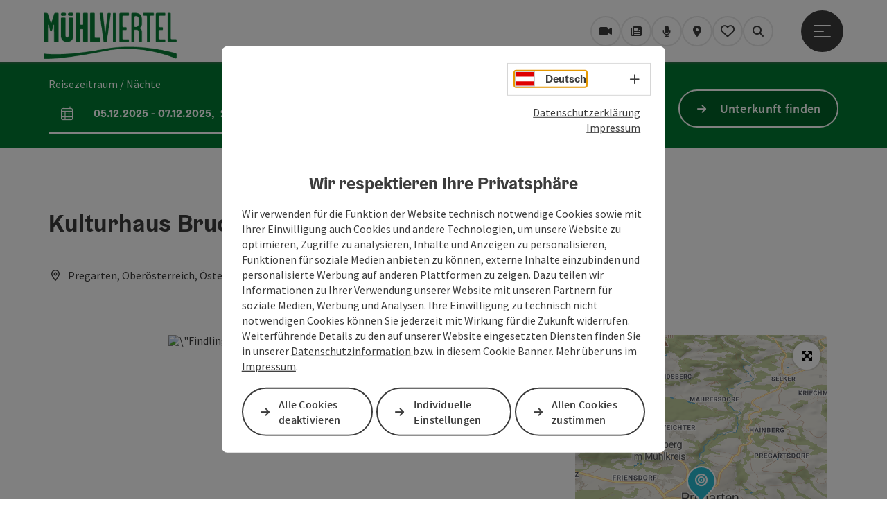

--- FILE ---
content_type: text/html; charset=utf-8
request_url: https://www.muehlviertel.at/oesterreich-poi/detail/402300/kulturhaus-bruckmuehle-pregarten.html
body_size: 27797
content:
<!DOCTYPE html> <html lang="de"> <head> <meta charset="utf-8"> <!-- Website by Tourismus Technologie GmbH - www.ttg.at [fk/wh] This website is powered by TYPO3 - inspiring people to share! TYPO3 is a free open source Content Management Framework initially created by Kasper Skaarhoj and licensed under GNU/GPL. TYPO3 is copyright 1998-2025 of Kasper Skaarhoj. Extensions are copyright of their respective owners. Information and contribution at https://typo3.org/ --> <title>Kulturhaus Bruckmühle Pregarten</title> <meta name="generator" content="TYPO3 CMS"> <meta name="description" content="Sie suchen Kultur, Natur und Kulinarisches - dann sind Sie bei uns an der richtigen Adresse."> <meta name="robots" content="index,follow"> <meta property="og:image" content="https://media.tourdata.at/display/responsiveDetailImg/4f0e66028356e1a93d90d13fb22aa0fb.jpg"> <link rel="stylesheet" href="/fileadmin/projects/public/css/global.min.css?1761035285" media="all"> <link rel="stylesheet" href="/fileadmin/projects/public/css/muehlviertel.min.css?1746530032" media="all"> <link onload="this.onload=null;this.rel=&quot;stylesheet&quot;" preload="true" href="/fileadmin/projects/public/css/AssetCollector/Plugins/Bookingfilter.min.css?1756189175" rel="stylesheet" > <link onload="this.onload=null;this.rel=&quot;stylesheet&quot;" as="style" rel="preload" href="/fileadmin/projects/public/css/maps-external.min.css?1724653510" > <link onload="this.onload=null;this.rel=&quot;stylesheet&quot;" as="style" rel="preload" href="/fileadmin/projects/public/css/AssetCollector/Plugins/TourdataDetailseite.min.css?1764153393" > <link onload="this.onload=null;this.rel=&quot;stylesheet&quot;" as="style" rel="preload" href="https://cdnjs.cloudflare.com/ajax/libs/ekko-lightbox/5.3.0/ekko-lightbox.css" > <script src="/fileadmin/projects/public/js/global-head.min.js?1757928206"></script> <script src="https://web5.deskline.net/dwutility.js"></script> <meta http-equiv="X-UA-Compatible" content="IE=edge"/><meta name="viewport" content="width=device-width, initial-scale=1.0, user-scalable=yes"/> <script> window.dataLayer = window.dataLayer || []; function gtag(){dataLayer.push(arguments);} gtag('consent', 'default', { 'ad_storage': 'denied', 'ad_user_data': 'denied', 'ad_personalization': 'denied', 'analytics_storage': 'denied' }); </script> <!-- Global site tag (gtag.js) - Google Analytics --> <script> if ($.cookie('cookieConsented-analysis') == "1" || 0 == 1) { var script = document.createElement('script'); script.id = 'google_gtag'; script.async = true; script.src = 'https://www.googletagmanager.com/gtag/js?id=G-JVZXGVQZZ0'; $('head').prepend(script); window.dataLayer = window.dataLayer || []; function gtag(){ dataLayer.push(arguments); } gtag('js', new Date()); gtag('config', 'G-JVZXGVQZZ0', { 'anonymize_ip': true }); } else { /* sofern bereits Google Analytics Cookies gesetzt wurden, müssen diese entfernt werden */ if ($.cookie('_ga')) { deleteCookie('_ga'); } if ($.cookie('_gid')) { deleteCookie('_gid'); } if ($.cookie('_ga_gtag_G-JVZXGVQZZ0')) { deleteCookie('_ga_gtag_G-JVZXGVQZZ0'); } } </script><link rel="shortcut icon" type="image/x-icon" href="/fileadmin/user_upload/muehlviertel/bilder/Logos/Favicon/32x32_favicon_muehlviertel.ico"/><link rel="icon" type="image/png" href="/fileadmin/_processed_/5/3/csm_48x48_favicon_muehlviertel_805294c251.png" sizes="48x48"/><link rel="icon" type="image/png" href="/fileadmin/_processed_/5/3/csm_48x48_favicon_muehlviertel_23b5800ccb.png" sizes="32x32"/><link rel="apple-touch-icon" href="/fileadmin/_processed_/f/7/csm_180x180_favicon_muehlviertel_6f6db414e8.png" sizes="180x180"/><link rel="icon" type="image/png" href="/fileadmin/_processed_/0/d/csm_196x196_favicon_muehlviertel_099d1b719c.png" sizes="196x196"/><link rel="stylesheet" type="text/css" href="/fileadmin/templates/global/css/rebrush/print.css" media="print"/> <!-- Google Tag Manager --> <script> if ($.cookie('cookieConsented-analysis') == "1") { (function(w,d,s,l,i){w[l]=w[l]||[];w[l].push({'gtm.start': new Date().getTime(),event:'gtm.js'});var f=d.getElementsByTagName(s)[0], j=d.createElement(s),dl=l!='dataLayer'?'&l='+l:'';j.async=true;j.src= 'https://www.googletagmanager.com/gtm.js?id='+i+dl;f.parentNode.insertBefore(j,f); })(window,document,'script','dataLayer','GTM-TRCL8N3W'); } else { if ($.cookie('_ga')) { deleteCookie('_ga'); deleteCookie('_gid'); } } </script> <!-- End Google Tag Manager --> <script> let advancedConsentMode = 0; </script> <!-- Matomo --> <script id="matomoTracking" data-id="rp0jKOxrKjxGld43Y"> var _paq = window._paq = window._paq || []; /* tracker methods like "setCustomDimension" should be called before "trackPageView" */ /* _paq.push(["setDoNotTrack", true]); nicht nötig, weil serverseitig */ _paq.push(["setExcludedQueryParams", ["no_cache", "flush_cache", "debug"]]); if ($.cookie('cookieConsented-analysis') != "1") { _paq.push(['disableCookies']); } _paq.push(['trackPageView']); _paq.push(['enableLinkTracking']); _paq.push(['setDownloadExtensions', "doc|gzip|mp3|mp4|mpg|mpeg|mov|movie|pdf|ppt|rar|wav|wma|wmv|xls|xml|zip|gpx|ovl|kml|gps|tcx"]); (function() { var ttgMatomoUrl = "https://matomo.ttg.at/"; _paq.push(['setTrackerUrl', ttgMatomoUrl + 'matomo.php']); _paq.push(['setSiteId', 'rp0jKOxrKjxGld43Y']); var d = document, g = d.createElement('script'), s = d.getElementsByTagName('script')[0]; g.async = true; g.src = ttgMatomoUrl + 'matomo.js?5.3.0'; s.parentNode.insertBefore(g, s); })(); // console.log("%c TTG Debug: ", "background: #0080a3; color: #fff", 'Matomo [LIVE]\nID: rp0jKOxrKjxGld43Y'); </script> <!-- End Matomo Code --> <link rel="canonical" href="https://www.muehlviertel.at/oesterreich-poi/detail/402300/kulturhaus-bruckmuehle-pregarten.html"/> <link rel="alternate" hreflang="de" href="https://www.muehlviertel.at/oesterreich-poi/detail/402300/kulturhaus-bruckmuehle-pregarten.html"/> <link rel="alternate" hreflang="en" href="https://www.muehlviertel.at/en/oesterreich-poi/detail/402300/kulturhaus-bruckmuehle-pregarten.html"/> <link rel="alternate" hreflang="cs" href="https://www.muehlviertel.at/cz/oesterreich-poi/detail/402300/kulturhaus-bruckmuehle-pregarten.html"/> <link rel="alternate" hreflang="nl" href="https://www.muehlviertel.at/nl/oesterreich-poi/detail/402300/kulturhaus-bruckmuehle-pregarten.html"/> <link rel="alternate" hreflang="x-default" href="https://www.muehlviertel.at/oesterreich-poi/detail/402300/kulturhaus-bruckmuehle-pregarten.html"/> </head> <body data-pid="43239" data-rootpage="43239" data-tv='##10413##'> <noscript> <iframe src="https://www.googletagmanager.com/ns.html?id=GTM-TRCL8N3W" height="0" width="0" style="display:none;visibility:hidden"></iframe> </noscript> <div id="gaCode" data-code='G-JVZXGVQZZ0'></div> <div id="ttgForwardUrl" data-forwardUrl=''></div> <div id="ttgAccesskeys"><nav id="ttgAccesskeyWrapper" aria-label="Accesskeys" data-nosnippet="true"> <ul> <li><a href="#ttgContentScrollPlaceholder" accesskey="0" class="sr-only sr-only-focusable"><span class="skiplink-text">Zum Inhalt<span class="sr-only" lang="en">Accesskey</span> [0]</span></a></li> <li><a href="#main-menu-open-trigger" accesskey="1" class="sr-only sr-only-focusable"><span class="skiplink-text">Zur Navigation<span class="sr-only" lang="en">Accesskey</span> [1]</span></a></li> <li><a href="#ttgRbHeader" accesskey="2" class="sr-only sr-only-focusable"><span class="skiplink-text">Zum Seitenanfang<span class="sr-only" lang="en">Accesskey</span> [2]</span></a></li> <li><a href="/service-kontakt.html" accesskey="3" class="sr-only sr-only-focusable"><span class="skiplink-text">Zur Kontaktseite<span class="sr-only" lang="en">Accesskey</span> [3]</span></a></li> <li><a href="/unterkuenfte-suchen.html" accesskey="4" class="sr-only sr-only-focusable"><span class="skiplink-text">Zur Suche<span class="sr-only" lang="en">Accesskey</span> [4]</span></a></li> <li><a href="/impressum.html" accesskey="5" class="sr-only sr-only-focusable"><span class="skiplink-text">Zum Impressum<span class="sr-only" lang="en">Accesskey</span> [5]</span></a></li> <li><a href="/barrierefreiheitserklaerung.html" accesskey="6" class="sr-only sr-only-focusable"><span class="skiplink-text">Zu den Hinweisen zur Bedienung der Website<span class="sr-only" lang="en">Accesskey</span> [6]</span></a></li> <li><a href="/" accesskey="7" class="sr-only sr-only-focusable"><span class="skiplink-text">Zur Startseite<span class="sr-only" lang="en">Accesskey</span> [7]</span></a></li> </ul> </nav> </div> <div id="ttgRbWrapper" class="canvas"> <aside id="ttgRbStickyIconSidebarWrapper"> </aside> <header id="newWAheader"> <div id="ajaxBuchenFilterMobileHolder"></div> <div class="fixed"> <div class="holder container"> <div id="headerLogo"> <a href="/"><img src="/fileadmin/_processed_/3/8/csm_Logo_Muehlviertel_Website_neu_b3fe82b279.png" alt="Mühlviertel Logo in grüner Schrift auf weißem Hintergrund." title="Mühlviertel Logo" ></a> </div> <div id="mobileBottomTrigger" class="isMetaSuche_1 menu_1 sucheBtn_1"><ul> <li class="menu"><a href="#menu" data-mode="menu"><span class="iconLabel"><span class="btn_menu fa-regular fa-fw" aria-hidden="true"></span><span class="sr-only"> Menü <span class="sr-only" data-open="Hauptmenü öffnen" data-close="Hauptmenü schließen">Hauptmenü öffnen</span> </span></span></a></li> </ul></div> <nav id="quickIcons" class="quickIconsHolder noHeaderPic" aria-label="Quicklinks"> <ul> <li> <a href="/services/webcams.html" target="_self"> <span aria-hidden="true" class="fa-solid fa-video"></span> <span class="infotext sr-only">Webcams</span> </a> </li> <li> <a href="/service-kontakt/magazin.html" target="_self"> <span aria-hidden="true" class="fa-solid fa-newspaper"></span> <span class="infotext sr-only">Magazin/Blog</span> </a> </li> <li> <a href="/services/podcast.html" target="_self"> <span aria-hidden="true" class="fa-solid fa-microphone"></span> <span class="infotext sr-only">Podcast</span> </a> </li> <li> <a href="https://muehlviertel.ttgmaps.at/" target="_blank"> <span aria-hidden="true" class="fa-solid fa-location-dot"></span> <span class="infotext sr-only">Karte</span> </a> </li> <li class="ttgQuickNaviMerkzettel" data-merkzettelURL="/mein-merkzettel.html"> <a href="/mein-merkzettel.html" target="_self"> <span class="far fa-heart" aria-hidden="true"></span> <span class="indicator" aria-hidden="true"></span> <span class="infotext sr-only">Mein Merkzettel</span> </a> </li> <li> <a href="#" class="showSearch"> <span aria-hidden="true" class="fa-solid fa-magnifying-glass"></span> <span class="infotext sr-only">Suchen</span> </a> </li> </ul> </nav> <nav class="langNavigation lang-nav-mobile" aria-label="Sprachwahl"><button aria-haspopup="true" aria-expanded="false" class="lang-menu-toggle"><span class="fa-regular fa-plus"></span><span class="sr-only">Sprachwahl - Menü öffnen</span></button><ul><li class="current"><a href="/oesterreich-poi/detail/402300/kulturhaus-bruckmuehle-pregarten.html"><span class="flag-icon flag-icon-at" aria-hidden="true"></span><span class="text" lang="de">Deutsch</span></a></li><li><a href="/en/oesterreich-poi/detail/402300/kulturhaus-bruckmuehle-pregarten.html"><span class="flag-icon flag-icon-gb" aria-hidden="true"></span><span class="text" lang="en">English</span></a></li><li><a href="/cz/oesterreich-poi/detail/402300/kulturhaus-bruckmuehle-pregarten.html"><span class="flag-icon flag-icon-cz" aria-hidden="true"></span><span class="text" lang="cs">Cesky</span></a></li><li><a href="/nl/oesterreich-poi/detail/402300/kulturhaus-bruckmuehle-pregarten.html"><span class="flag-icon flag-icon-nl" aria-hidden="true"></span><span class="text" lang="nl">Nederlands</span></a></li></ul></nav> <div id="main-menu-open" class="main-menu-trigger"> <button id="main-menu-open-trigger" class="trigger"> <span class="menu-icon" aria-hidden="true"><span></span><span></span><span></span></span> <span class="sr-only">Hauptmenü öffnen</span> </button> </div> <div id="naviHolder" class="naviHolder" data-open="Menü öffnen" data-close="Menü schließen"> <div id="main-menu-close" class="main-menu-trigger container"> <button class="trigger"> <span class="menu-icon fa-regular fa-xmark" aria-hidden="true"></span> <span class="sr-only">Hauptmenü schließen</span> </button> </div> <nav id="mainNavigation" aria-label="Hauptmenü"> <div class="lang-nav-container"> <nav id="langNavigation" class="langNavigation lang-nav-desktop" aria-label="Sprachwahl"><ul><li class="current"><a href="/oesterreich-poi/detail/402300/kulturhaus-bruckmuehle-pregarten.html"><span class="flag-icon flag-icon-at" aria-hidden="true"></span><span class="text" lang="de">Deutsch</span></a></li><li><a href="/en/oesterreich-poi/detail/402300/kulturhaus-bruckmuehle-pregarten.html"><span class="flag-icon flag-icon-gb" aria-hidden="true"></span><span class="text" lang="en">English</span></a></li><li><a href="/cz/oesterreich-poi/detail/402300/kulturhaus-bruckmuehle-pregarten.html"><span class="flag-icon flag-icon-cz" aria-hidden="true"></span><span class="text" lang="cs">Cesky</span></a></li><li><a href="/nl/oesterreich-poi/detail/402300/kulturhaus-bruckmuehle-pregarten.html"><span class="flag-icon flag-icon-nl" aria-hidden="true"></span><span class="text" lang="nl">Nederlands</span></a></li></ul><button aria-haspopup="true" aria-expanded="false" class="lang-menu-toggle"><span class="fa-regular fa-plus"></span><span class="sr-only">Sprachwahl - Menü öffnen</span></button> </nav> </div> <span class="headline">Menü</span> <ul class="l1"><li><a href="/uebernachten.html">Übernachten</a></li><li class="subLevel"><a href="/essen-trinken.html" data-subtitle="Essen &amp; Trinken">Essen &amp; Trinken</a><button aria-haspopup="true" aria-expanded="false" class="menu-toggle"><span class="fa-regular fa-plus" aria-hidden="true"></span><span class="sr-only">Essen & Trinken - Menü öffnen</span></button><div class="subLevelHolder"><ul class="l2"><li class="no3level"><a href="/essen-trinken/gastronomie.html"><span class="fa-solid fa-arrow-right" aria-hidden="true"></span>Gastronomie</a></li><li class="no3level"><a href="/essen-trinken/hochgenuss.html"><span class="fa-solid fa-arrow-right" aria-hidden="true"></span>Hoch.Genuss</a></li><li class="no3level"><a href="/essen-trinken/mittagsmenues.html"><span class="fa-solid fa-arrow-right" aria-hidden="true"></span>Mittagsmenüs</a></li></ul></div></li><li><a href="/muehlviertel-gutschein.html">Mühlviertel Gutschein</a></li><li class="subLevel"><a href="/aktivitaeten.html" data-subtitle="Aktivitäten">Aktivitäten</a><button aria-haspopup="true" aria-expanded="false" class="menu-toggle"><span class="fa-regular fa-plus" aria-hidden="true"></span><span class="sr-only">Aktivitäten - Menü öffnen</span></button><div class="subLevelHolder"><ul class="l2"><li class="no3level"><a href="/aktivitaeten/skifahren.html"><span class="fa-solid fa-arrow-right" aria-hidden="true"></span>Skifahren</a></li><li class="no3level"><a href="/aktivitaeten/langlaufen.html"><span class="fa-solid fa-arrow-right" aria-hidden="true"></span>Langlaufen</a></li><li class="no3level"><a href="/aktivitaeten/schneeschuh-winterwandern.html"><span class="fa-solid fa-arrow-right" aria-hidden="true"></span>Schneeschuh- &amp; Winterwandern</a></li><li class="no3level"><a href="/aktivitaeten/reiten.html"><span class="fa-solid fa-arrow-right" aria-hidden="true"></span>Reiten</a></li><li class="no3level"><a href="/aktivitaeten/badespass.html"><span class="fa-solid fa-arrow-right" aria-hidden="true"></span>Badespaß</a></li><li class="no3level"><a href="/aktivitaeten/radfahren.html"><span class="fa-solid fa-arrow-right" aria-hidden="true"></span>Radfahren</a></li><li class="no3level"><a href="/aktivitaeten/wandern.html"><span class="fa-solid fa-arrow-right" aria-hidden="true"></span>Wandern</a></li><li class="no3level"><a href="/aktivitaeten/trail-running.html"><span class="fa-solid fa-arrow-right" aria-hidden="true"></span>Trail Running</a></li><li class="no3level"><a href="/aktivitaeten/bogensport.html"><span class="fa-solid fa-arrow-right" aria-hidden="true"></span>Bogensport</a></li><li class="no3level"><a href="/aktivitaeten/golf.html"><span class="fa-solid fa-arrow-right" aria-hidden="true"></span>Golf</a></li><li class="no3level"><a href="/aktivitaeten/fischen.html"><span class="fa-solid fa-arrow-right" aria-hidden="true"></span>Fischen</a></li></ul></div></li><li class="subLevel"><a href="/ausflugstipps.html" data-subtitle="Ausflugstipps">Ausflugstipps</a><button aria-haspopup="true" aria-expanded="false" class="menu-toggle"><span class="fa-regular fa-plus" aria-hidden="true"></span><span class="sr-only">Ausflugstipps - Menü öffnen</span></button><div class="subLevelHolder"><ul class="l2"><li class="no3level"><a href="/ausflugstipps/ausflugtipps-fuer-familien.html"><span class="fa-solid fa-arrow-right" aria-hidden="true"></span>Ausflugtipps für Familien</a></li><li class="no3level"><a href="/ausflugstipps/ausflug-mit-dem-hund.html"><span class="fa-solid fa-arrow-right" aria-hidden="true"></span>Ausflug mit dem Hund</a></li><li class="no3level"><a href="/aktivitaeten/reiten/kutschenfahrten.html"><span class="fa-solid fa-arrow-right" aria-hidden="true"></span>Pferdekutschenfahrten</a></li><li class="no3level"><a href="/ausflugstipps/gruppen.html"><span class="fa-solid fa-arrow-right" aria-hidden="true"></span>Gruppen</a></li><li class="no3level"><a href="/ausflugstipps/schlechtwetter.html"><span class="fa-solid fa-arrow-right" aria-hidden="true"></span>Schlechtwetter</a></li><li class="no3level"><a href="/ausflugstipps/schaubetriebe.html"><span class="fa-solid fa-arrow-right" aria-hidden="true"></span>Schaubetriebe</a></li><li class="no3level"><a href="/ausflugstipps/kunst-kultur.html"><span class="fa-solid fa-arrow-right" aria-hidden="true"></span>Kunst &amp; Kultur</a></li><li class="no3level"><a href="/ausflugstipps/natur.html"><span class="fa-solid fa-arrow-right" aria-hidden="true"></span>Natur</a></li><li class="no3level"><a href="/ausflugstipps/suedboehmen/lipno/krumau.html"><span class="fa-solid fa-arrow-right" aria-hidden="true"></span>Südböhmen/Lipno/Krumau</a></li></ul></div></li><li class="subLevel"><a href="/service-kontakt.html" data-subtitle="Service &amp; Kontakt">Service &amp; Kontakt</a><button aria-haspopup="true" aria-expanded="false" class="menu-toggle"><span class="fa-regular fa-plus" aria-hidden="true"></span><span class="sr-only">Service & Kontakt - Menü öffnen</span></button><div class="subLevelHolder"><ul class="l2"><li class="no3level"><a href="/shop.html"><span class="fa-solid fa-arrow-right" aria-hidden="true"></span>Prospekte &amp; Karten</a></li><li class="no3level"><a href="/service-kontakt/lage-anreise.html"><span class="fa-solid fa-arrow-right" aria-hidden="true"></span>Lage &amp; Anreise</a></li><li class="no3level"><a href="/service-kontakt/unser-team.html"><span class="fa-solid fa-arrow-right" aria-hidden="true"></span>Unser Team</a></li><li class="no3level"><a href="https://skisport.com/hochficht/de/onlineshop#/lifttickets"><span class="fa-solid fa-arrow-right" aria-hidden="true"></span>Skitickets</a></li><li class="no3level"><a href="/service-kontakt/partner.html"><span class="fa-solid fa-arrow-right" aria-hidden="true"></span>Partner</a></li><li class="no3level"><a href="/service-kontakt/boehmerwald-vorteilskarte.html"><span class="fa-solid fa-arrow-right" aria-hidden="true"></span>Böhmerwald Vorteilskarte</a></li><li class="no3level"><a href="/service-kontakt/mueli-navi-app.html"><span class="fa-solid fa-arrow-right" aria-hidden="true"></span>MüLi navi App</a></li><li class="no3level"><a href="/service-kontakt/newsletter.html"><span class="fa-solid fa-arrow-right" aria-hidden="true"></span>Newsletter</a></li></ul></div></li></ul></nav> <div class="right-col"> <nav id="specialNavigation" aria-label="Kopfleiste"><ul><li><a href="/gesundheit-wellness.html">Gesundheit & Wellness</a></li><li><a href="/angebote.html">Angebote</a></li><li><a href="/seminare-tagungen.html">Seminare & Tagungen</a></li><li><a href="/veranstaltungen.html">Veranstaltungen</a></li><li><a href="/unsere-gemeinden.html">Unsere Gemeinden</a></li><li><a href="/shop.html">Shop</a></li></ul></nav> </div> </div> </div> </div> </header> <div class="ttgDataWrapperOnlyNeededForJS ttgDisplayNone" data-kontaktformularschliessen="Formular schließen" data-karteaktivieren="Karte aktivieren" data-googleanalyticsactive="1" data-actLanguage="de" data-actLanguageSysUid="0" data-fb="auf Facebook teilen" data-twitter="auf Twitter posten" data-mapVersion="leaflet" data-disableFancy="0" data-mehrideen="mehr Ideen"></div> <div id="ttgIndividualHeaderHTML"> <div id="ttgContentScrollPlaceholder"></div> <div id="bookingStrip" class="refactored fancyStyle buchenFilterV2 isMetaSuche_1"> <div class="container d-md-block d-lg-block d-none desktop-strip"> <div id="ajaxBuchenFilterHolder" class="showInitialy tosc5booking"></div> </div> <div class="row d-block d-md-none d-lg-none mobile-strip"> <a href="/unterkuenfte-suchen/unterkunftsbuchung.html"> <span class="fa-regular fa-bed" aria-hidden="true"></span> Unterkunft buchen <span class="fa-regular fa-arrow-right" aria-hidden="true"></span> </a> </div> </div> <div class="globalSearch"> <div class="container"> <div class="row"> <div class="col-xs-12"> <form name="searchForm" class="ttgSearchForm" data-esuchwasVersion="2" method="get" action="/suche.html"> <fieldset> <legend class="ttgTextIndent">suche</legend> <label><span class="sr-only">Ihr Suchbegriff</span> <input type="text" value="" class="ttgSearchField" name="q" placeholder="Ihr Suchbegriff..."/> </label> <input type="submit" class="ttgDisplayNone ttgSearchFormSearchButton ttgSearchSubmit" value="suchen"/> <div class="button-holder"> <button class="microphone-button"> <span class="fa-solid fa-microphone" aria-hidden="true"></span> <span class="sr-only">Spracheingabe aktivieren</span> </button> <a href="#" class="submitSearch"><span class="fas fa-search" aria-hidden="true"></span><span class="sr-only">suchen</span></a> </div> </fieldset> </form> </div> </div> </div> <a href="#" class="closeSearch"><span class="fas fa-times-circle" aria-hidden="true"></span><span class="sr-only">schließen</span></a> </div> </div> <div id="ttgKontaktformularScrollToPlatzhalter"></div> <main class="ttgPositionRelative"> <div id="ttgRbContentWrapper" class="ttgContent ttgContainer newWAheaderFix"> <script type="application/ld+json">{"@context":"https:\/\/schema.org","@type":["ArtGallery","PerformingArtsTheater"],"@id":"https:\/\/schema.tourdata.at\/de\/526\/poi\/402300","name":"Kulturhaus Bruckm\u00fchle Pregarten","description":"Sie suchen Kultur, Natur und Kulinarisches - dann sind Sie bei uns an der richtigen Adresse.","url":"https:\/\/www.oberoesterreich.at\/oesterreich-poi\/detail\/402300\/kulturhaus-bruckmuehle-pregarten.html","image":[{"@type":"ImageObject","url":"https:\/\/media.tourdata.at\/display\/original\/4f0e66028356e1a93d90d13fb22aa0fb.jpg","name":"Bruckm\u00fchle Findling","contributor":"Stadtgemeinde Pregarten"}],"address":{"@type":"PostalAddress","streetAddress":"Bahnhofstra\u00dfe 12","postalCode":"4230","addressLocality":"Pregarten","addressRegion":"Ober\u00f6sterreich","addressCountry":"\u00d6sterreich","telephone":"+43 664 5376869","email":"kulturhaus@bruckmuehle.at","url":"http:\/\/www.bruckmuehle.at"},"geo":{"@type":"GeoCoordinates","longitude":"48.354595009786763","latitude":"48.354595009786763"},"member":{"@type":"Person","gender":"Female","givenName":"Helene","familyName":"Ruspeckhofer","address":{"@type":"PostalAddress","name":"Kultur- u. Regionalentwicklung GesmbH","streetAddress":"Bahnhofstra\u00dfe 12","telephone":"+43 664 5376869","email":"kulturhaus@bruckmuehle.at"}},"openingHours":"Mo,Tu,We,Th,Fr","openingHoursSpecification":[{"@type":"OpeningHoursSpecification","validFrom":"2025-12-01","validThrough":"2025-12-01","opens":"09:00","closes":"15:00"},{"@type":"OpeningHoursSpecification","validFrom":"2025-12-02","validThrough":"2025-12-02","opens":"09:00","closes":"15:00"},{"@type":"OpeningHoursSpecification","validFrom":"2025-12-03","validThrough":"2025-12-03","opens":"09:00","closes":"15:00"},{"@type":"OpeningHoursSpecification","validFrom":"2025-12-04","validThrough":"2025-12-04","opens":"09:00","closes":"15:00"},{"@type":"OpeningHoursSpecification","validFrom":"2025-12-05","validThrough":"2025-12-05","opens":"09:00","closes":"12:00"},{"@type":"OpeningHoursSpecification","validFrom":"2025-12-08","validThrough":"2025-12-08","opens":"09:00","closes":"15:00"},{"@type":"OpeningHoursSpecification","validFrom":"2025-12-09","validThrough":"2025-12-09","opens":"09:00","closes":"15:00"},{"@type":"OpeningHoursSpecification","validFrom":"2025-12-10","validThrough":"2025-12-10","opens":"09:00","closes":"15:00"},{"@type":"OpeningHoursSpecification","validFrom":"2025-12-11","validThrough":"2025-12-11","opens":"09:00","closes":"15:00"},{"@type":"OpeningHoursSpecification","validFrom":"2025-12-12","validThrough":"2025-12-12","opens":"09:00","closes":"12:00"},{"@type":"OpeningHoursSpecification","validFrom":"2025-12-15","validThrough":"2025-12-15","opens":"09:00","closes":"15:00"},{"@type":"OpeningHoursSpecification","validFrom":"2025-12-16","validThrough":"2025-12-16","opens":"09:00","closes":"15:00"},{"@type":"OpeningHoursSpecification","validFrom":"2025-12-17","validThrough":"2025-12-17","opens":"09:00","closes":"15:00"},{"@type":"OpeningHoursSpecification","validFrom":"2025-12-18","validThrough":"2025-12-18","opens":"09:00","closes":"15:00"}],"knowsLanguage":"de-AT"}</script> <div class="ttgTourdataDetailseite ttgTourdataDetailseitePoi" data-bericht="" data-tourdataId="402300" data-experienceId='526' data-lang="de" data-sysLanguageUid="0"> <div class="container"> <div class="ttgTourdataDetailseiteTitelOrtContainer mt-5 "> <div class="ttg-klassifizierung"> </div> <div class="ttgClearBoth"></div> <h1> Kulturhaus Bruckmühle Pregarten </h1> <div class="ttgTourdataDetailseiteOrtContainer mb-3"> <span class="fa-regular fa-map-marker-alt ttgTourdataDetailOrtMarker fa-fw mr-2" aria-hidden="true"></span> <span class="ttgTourdataDetailOrt"> Pregarten, Oberösterreich, Österreich </span> </div> </div> <div class="row ttg-icons-gallery single-picture"> <div class="container"> <div class="col-lg-8 col-md-8 col-sm-12 col-xs-12 single-picture-holder mb-5"> <div class="visible-print row"> <div class="col-sm-4"> <img src="https://media.tourdata.at/display/ltoTeaserBoxImage/4f0e66028356e1a93d90d13fb22aa0fb.jpg" alt="" class="ttgResponsiveImage"/> </div> </div> <div class="ttg-bilder-carousel single-picture thumbnails hidden-print" data-close="schließen" data-nolightbox="0"> <div class="ttgNCEBildSingle" style="background-image: url('https://media.tourdata.at/display/detailGalleryImgOrigFormat/4f0e66028356e1a93d90d13fb22aa0fb.jpg');"> <div class="ttgCopyright"> <button class="ttgCopyrightIcon"> &copy; <span class="sr-only">Copyright öffnen</span> </button> <div class="ttgCopyrightText"> &copy; Stadtgemeinde Pregarten <button><span class="fa-regular fa-times" aria-hidden="true"></span><span class="sr-only">Copyright schließen</span></button> </div> </div> <a href="https://media.tourdata.at/display/detailGalleryImgLightbox/4f0e66028356e1a93d90d13fb22aa0fb.jpg" data-title='Bruckmühle Findling | © Stadtgemeinde Pregarten&nbsp;|&nbsp;Beschreibung: "\&quot;Findling\&quot; (großer Saal) des Kulturhauses Bruckmühle"' data-toggle="lightbox" class="thumbnail"> <picture> <source media="(min-width: 1170px)" srcset="https://media.tourdata.at/display/detailGalleryImgOrigFormat/4f0e66028356e1a93d90d13fb22aa0fb.jpg"/> <source media="(max-width: 1169px)" srcset="https://media.tourdata.at/display/detailGalleryImgMobileOrigFormat/4f0e66028356e1a93d90d13fb22aa0fb.jpg"/> <img src="[data-uri]" alt="\&quot;Findling\&quot; (großer Saal) des Kulturhauses Bruckmühle" title="Bruckmühle Findling | © Stadtgemeinde Pregarten" class=" img-responsive"/> </picture> </a> </div> </div> </div> <div class="col-lg-4 col-md-4 col-sm-12 col-xs-12"> <div class="ttgStaticMapDetail"> <div id="ttgDetailKarte" class="ttg-detail-map ttgStaticMapDetail hidden-print ttgNCEBildSingle" data-sourceCategory="POI" data-metaSourceCategory="POI" data-sourceId="402300" data-lat="48.354595009786763" data-lon="14.528646469116211" data-centerAndZoom="true" data-baseDomain="https://www.muehlviertel.at/" data-mapsConfig="muehlviertel-meta" data-lang="de" data-mapsModalIframeURL="https://muehlviertel.ttgmaps.at/?iframe=1" data-mapsLicense="1" data-mapsNoInfoWindow="0" data-relations="Event:430282514-Event:430282829"> <script type="application/javascript"> var ttgWegpunkte = []; </script> <div id="ttgFullScreenSelectedMapItem" class="selected"> </div> </div> </div> <div class="adresse-map-link mt-5"> <div class="adresse"> Bahnhofstraße 12<br /> <span id="objektPlz">4230 </span><span id="objektOrt">Pregarten</span> </div> <div class="map-links"> <a href='https://www.google.com/maps/search/?api=1&query=Bahnhofstra%C3%9Fe%2012%2C%204230%20Pregarten' target="_blank" title="Link öffnet sich in einem neuen Fenster" class="external-map-link"> <span class="fa-brands fa-google fa-fw" aria-hidden="true"></span> <span class="sr-only">in Google Maps öffnen</span> </a> <a href="https://maps.apple.com/place?address=Bahnhofstra%C3%9Fe%2012%2C%204230%20Pregarten" target="_blank" title="Link öffnet sich in einem neuen Fenster" class="external-map-link "> <span class="fa-brands fa-apple fa-fw" aria-hidden="true"></span> <span class="sr-only">in Apple Maps öffnen</span> </a> </div> </div> <div id="ttgDetailKartePrint" class="ttgStaticMapDetail visible-print"> <picture> <source data-srcset="https://static.ecmaps.de/staticmap.jpg?experience=webarchitektur-meta&lat=48.354595009786763&lon=14.528646469116211&width=991&height=450&project=ttg-basemap&zoom=2000&server=meta.tourdata.at" srcset="https://static.ecmaps.de/staticmap.jpg?experience=webarchitektur-meta&lat=48.354595009786763&lon=14.528646469116211&width=991&height=450&project=ttg-basemap&zoom=2000&server=meta.tourdata.at"> <img src="/fileadmin/templates/global/images/rebrush/dummyTrans1920x1080.png" alt="" class="img-responsive ttgStaticMapImage"> </picture> </div> </div> </div> </div> <div class="row ttg-tourdata-content d-md-flex"> <div class="col-lg-8 col-md-8 col-sm-12 col-xs-12 ttg-akkkordeon-holder"> <div id="ttg-ajax-reload-berichtsdaten" data-disclaimer-badegewaesser=""> <div class="ttgReadMoreDescription ttgTourdataBeschreibung" data-showDescriptionText="Beschreibung vollständig anzeigen"> <p> Sie suchen Kultur, Natur und Kulinarisches - dann sind Sie bei uns an der richtigen Adresse. </p> Besuchen Sie das ganze Jahr über unsere Veranstaltungen, genießen Sie das romantische Aisttal und lassen Sie sich im Gasthaus Bruckmühle gastronomisch verwöhnen.<br><br>Am Beginn des malerischen Aisttales gelegen, ist die Bruckmühle heute die Heimat der aktiven Kultur- und Kunstschaffenden sowie der Vereine der Region. Sie ist das kulturelle Zentrum der Region Pregarten-Hagenberg-Wartberg und der Umlandgemeinden. Unter einem Dach beherbergt sie das Kultur- und Veranstaltungszentrum, die Landesmusikschule, den Musikverein Pregarten und das Gasthaus.<br><br>Die Bruckmühle ist Kulturproduktionsort, wo Begegnung, Bildung, Kunst und Theater einen besonderen Stellenwert erfahren. Ein heterogenes Zentrum für Kultur und Regionalentwicklung. </div> <div id="ttgTourdataAccordion" > <div id="ttgAccordionKontakt"> <div class="card"> <div class="card-header"> <h2 class="mb-0"> <a class="collapsed" role="button" data-toggle="collapse" href="#ttgCollapseKontakt" aria-expanded="false" aria-controls="ttgCollapseKontakt" data-eventCategory="Tourdata Events" data-eventAction="POI Detail" data-eventLabel="Accordion &rsaquo;&rsaquo; Kontakt &amp; Service öffnen" id="ttgAccKontakt"> Kontakt </a> </h2> </div> <div id="ttgCollapseKontakt" class="collapse" role="region" aria-labelledby="ttgAccKontakt" data-parent="#ttgTourdataAccordion"> <div class="card-body"> <div class="row"> <div class="col-md-12"> <div id="ttgTourdataKontakt"> <address> <div class="ttg-klassifizierung"> </div> <div class="ttgClearBoth"></div> <strong>Kulturhaus Bruckmühle Pregarten</strong> <div class="ttgClearBoth"></div> Bahnhofstraße 12 <br /> <span class="objektPlz">4230 </span><span class="objektOrt">Pregarten</span> <br /><br /> <span class="fa-regular fa-phone fa-fw ttgFixedWithFAIcon js-tooltip" aria-hidden="true" data-toggle="js-tooltip" data-simpletooltip-text="Telefon"></span> <span class="sr-only">Telefon</span> <a href="tel:+4372362570" data-eventCategory="Global" data-eventAction="Kontaktblock Telefon" data-eventLabel="clicked" class="ttgKontaktTelefon"> +43 7236 2570 </a> <br /> <span class="fa-regular fa-mobile-alt fa-fw ttgFixedWithFAIcon js-tooltip" aria-hidden="true" data-toggle="js-tooltip" data-simpletooltip-text="Mobil"></span> <span class="sr-only">Mobil</span> <a href="tel:+436645376869" data-eventCategory="Global" data-eventAction="Kontaktblock Telefon" data-eventLabel="clicked" class="ttgKontaktTelefon"> +43 664 5376869 </a> <br /> <span class="fa-regular fa-envelope fa-fw ttgFixedWithFAIcon js-tooltip" aria-hidden="true" data-toggle="js-tooltip" data-simpletooltip-text="E-Mail"></span> <span class="sr-only">E-Mail</span> <a href="#mailto" data-href="kulturhaus@bruckmuehle.at" data-eventCategory="Global" data-eventAction="Kontaktblock Mail" data-eventLabel="kulturhaus@bruckmuehle.at" class="ttgFormLink ttgFormType">kulturhaus@bruckmuehle.at</a> <br /> <span class="hidden-print"> <span class="fa-regular fa-globe-americas fa-fw ttgFixedWithFAIcon js-tooltip" aria-hidden="true" data-toggle="js-tooltip" data-simpletooltip-text="Web"></span> <span class="sr-only">Web</span> <a data-eventCategory="Global" data-eventAction="Externer Link" data-eventLabel="www.bruckmuehle.at" data-hash="7c8de772e177d2b028a34c3aed7fae7752ee3e882132690bc355288fdf0e153b" class="ttgWordWrapBreakWord ttgWebsiteLink" title="neues Fenster" target="_blank" href="http://www.bruckmuehle.at">www.bruckmuehle.at</a> <br /> </span> <div class="visible-print"> <span class="fa-regular fa-globe-americas fa-fw ttgFixedWithFAIcon ttgToolTipIcon" aria-hidden="true"></span> http://www.bruckmuehle.at <br /> </div> </address> <hr /> <p> <strong>Besuchen Sie uns auch unter</strong> </p> <a target="_blank" href="https://www.facebook.com/bruckmuehle" class="ttgSocialMediaIcon js-tooltip" data-toggle="js-tooltip" data-simpletooltip-text="Facebook"> <span class="fab fa-facebook fa-lg" aria-hidden="true"></span> <span class="sr-only"> Facebook </span> </a> <hr /> <address> <strong>Ansprechperson</strong> <br /> Frau Helene Ruspeckhofer <br /> Kultur- u. Regionalentwicklung GesmbH<br /> Bahnhofstraße 12<br /> <br /><br /> <span class="fa-regular fa-mobile-alt fa-fw ttgFixedWithFAIcon js-tooltip" aria-hidden="true" data-toggle="js-tooltip" data-simpletooltip-text="Mobil"></span> <span class="sr-only">Mobil</span> <a href="tel:+436645376869" class="ttgKontaktTelefon"> +43 664 5376869 </a> <br /> <span class="fa-regular fa-envelope fa-fw ttgFixedWithFAIcon js-tooltip" aria-hidden="true" data-toggle="js-tooltip" data-simpletooltip-text="E-Mail"></span> <span class="sr-only">E-Mail</span> <a href="#mailto" data-href="kulturhaus@bruckmuehle.at" data-eventCategory="Global" data-eventAction="Kontaktblock Mail" data-eventLabel="kulturhaus@bruckmuehle.at" class="ttgFormLink ttgFormType">kulturhaus@bruckmuehle.at</a> <br /> </address> </div> <hr /> <div class="ttgDetailseiteSprachen"> <div class="row hidden-print"> <div class="col-md-12 col-sm-12 col-xs-12"> <p> <strong>Wir sprechen folgende Sprachen</strong> </p> </div> <div class="col-md-12 col-sm-12 col-xs-12 ttgLanguageIcons"> <div class="flag-wrapper"> <div class="ttgFlagIcon flag flag-icon-background flag-icon-at ttgToolTipIcon" title="Deutsch"></div> <div class="ttgTextIndent">Deutsch</div> </div> <div class="ttgClearBoth"></div> </div> </div> </div> </div> </div> </div> </div> </div> </div> <div id="ttgAccordionOeffnungszeiten" data-parent="#ttgTourdataAccordion" data-ObjectType="POI" data-ObjectID="402300" data-MetaExperience="muehlviertel-meta" data-sysLanguageUid="0" data-loading-text="Öffnungszeiten werden geladen ..."> <div class="card"> <div class="card-header"> <h2 class="mb-0"> <a class="collapsed" role="button" data-toggle="collapse" href="#ttgCollapseOeffnungszeiten" aria-expanded="false" aria-controls="ttgCollapseOeffnungszeiten" data-eventCategory="Tourdata Events" data-eventAction="POI Detail" data-eventLabel="Accordion &rsaquo;&rsaquo; Öffnungszeiten öffnen" id="ttgAccOeffnungszeiten"> Öffnungszeiten </a> </h2> </div> <div id="ttgCollapseOeffnungszeiten" class="collapse" role="region" aria-labelledby="ttgAccOeffnungszeiten"> <div class="card-body"> <div id="openingHoursAjaxResponse" aria-live="off"> <div class="result"></div> </div> <div> <p><p>Montag bis Donnerstag: 9.00 - 15.00 Uhr<br>Freitag: 9.00 - 12.00 Uhr<br>2 Stunden vor Veranstaltungsbeginn (nur bei Eigenveranstaltungen)<br></p></p> </div> <div> <strong>Ruhetage</strong> <ul> <li>Samstag</li> <li>Sonntag</li> </ul> </div> </div> </div> </div> </div> <div id="ttgAccordionAnreise" class=""> <div class="card"> <div class="card-header"> <h2 class="mb-0"> <a class="collapsed" role="button" data-toggle="collapse" href="#ttgCollapseAnreise" aria-expanded="false" aria-controls="ttgCollapseAnreise" data-eventCategory="Tourdata Events" data-eventAction="POI Detail" data-eventLabel="Accordion &rsaquo;&rsaquo; Anreise/Lage öffnen" role="button" id="ttgAccAnreise"> Anreise/Lage </a> </h2> </div> <div id="ttgCollapseAnreise" class="collapse" role="region" aria-labelledby="ttgAccAnreise" data-parent="#ttgTourdataAccordion"> <div class="card-body"> <strong>Erreichbarkeit / Anreise</strong> <p>von Linz kommend auf der A7 Ausfahrt Unterweitersdorf nehmen und nach Pregarten fahren.<br>In Pregarten Richtung Marktplatz fahrend befindet sich nach dem Bahnhof auf der linken Seite die Bruckmühle.<br></p> <strong>Parken</strong> <ul> <li>Parkplätze: 40</li> </ul> <div class="mb-3 hidden-print" id="ooevv-widget"><strong>Anreise mit öffentlichen Verkehrsmitteln</strong></div> <iframe src="/fileadmin/templates/ooe/ooevv/verbindung.php?lang=de&lat=48.354595009787&lon=14.528646469116&name=Kulturhaus%20Bruckm%C3%BChle%20Pregarten" height="330" class="ttgOoevvFrame "></iframe> <div class="mt-3 mb-3 hidden-print"><strong>Routenplaner für individuelle Anreise</strong></div> <div class="ttgAnreiseWrapper hidden-print"> <label for="anreiseVon" class="sr-only">Anreise von</label> <input id="anreiseVon" type="text" class="ttgAnreiseInput" placeholder="Anreise von ..." data-lat="48.354595009786763" data-lon="14.528646469116211"/> <button type="submit" class="ttgGoogleDirBtn">Route planen</button> </div> </div> </div> </div> </div> <div id="ttgAccordionEignung"> <div class="card"> <div class="card-header"> <h2 class="mb-0"> <a class="collapsed" role="button" data-toggle="collapse" href="#ttgCollapseEignung" aria-expanded="false" aria-controls="ttgCollapseEignung" data-eventCategory="Tourdata Events" data-eventAction="POI Detail" data-eventLabel="Accordion &rsaquo;&rsaquo; Eignung öffnen" id="ttgAccEignung"> Eignung </a> </h2> </div> <div id="ttgCollapseEignung" class="collapse" role="region" aria-labelledby="ttgAccEignung" data-parent="#ttgTourdataAccordion"> <div class="card-body"> <ul> <li>Für jedes Wetter geeignet</li> <li>Für Gruppen geeignet</li> <li>Für Schulklassen geeignet</li> <li>Für Jugendliche geeignet</li> <li>Für Senioren geeignet</li> <li>Für Alleinreisende geeignet</li> <li>Mit Freunden geeignet</li> <li>Zu zweit geeignet</li> <li>Mit Kind geeignet</li> </ul> </div> </div> </div> </div> <div id="ttgAccordionBarrierefreiheit"> <div class="card"> <div class="card-header"> <h2 class="mb-0"> <a class="collapsed" role="button" data-toggle="collapse" href="#ttgCollapseBarrierefreiheit" aria-expanded="false" aria-controls="ttgCollapseBarrierefreiheit" data-eventCategory="Tourdata Events" data-eventAction="POI Detail" data-eventLabel="Accordion &rsaquo;&rsaquo; Barrierefreiheit öffnen" id="ttgAccBarrierefreiheit"> Barrierefreiheit </a> </h2> </div> <div id="ttgCollapseBarrierefreiheit" class="collapse" role="region" aria-labelledby="ttgAccBarrierefreiheit" data-parent="#ttgTourdataAccordion"> <div class="card-body"> <div> <p>Für Informationen beim Kontakt anfragen.</p> </div> <div> </div> </div> </div> </div> </div> </div> </div> </div> <div class="col-lg-4 col-md-4 col-sm-12 col-xs-12"> <div class="sticky-buttons"> <a href="#mailto" data-href="kulturhaus@bruckmuehle.at" data-eventCategory="Global" data-eventAction="Kontaktblock Mail" data-eventLabel="kulturhaus@bruckmuehle.at" class="ttgFormLink ttgFormTypeAllgemein ttgColoredButton mb-3">Anfrage senden</a> <br /> <a data-eventCategory="Global" data-eventAction="Externer Link" data-eventLabel="www.bruckmuehle.at" data-hash="7c8de772e177d2b028a34c3aed7fae7752ee3e882132690bc355288fdf0e153b" class="ttgWordWrapBreakWord ttgWebsiteLink ttgColoredButton mb-3" title="neues Fenster" target="_blank" href="http://www.bruckmuehle.at">Zur Website</a> <br /> </div> </div> </div> <div class="ttgDetailSeiteSocialActions ttgTourdataDetailSeiteSocialActions mt-5"> <div class="ttgDetailMerken ttgDetailMerkenPDFItem"> <div id="ttgBeitragMerken" data-beitragMerkenText="Beitrag merken" data-beitragGemerktText="Beitrag gemerkt"> <div class="iconMerkenSmall merkenBtnSmall fa-regular fa-heart fa-fw" title="zum Merkzettel hinzufügen" data-url="https://www.muehlviertel.at/oesterreich-poi/detail/402300/kulturhaus-bruckmuehle-pregarten.html" data-typ="POI" data-id="402300" data-title="Kulturhaus Bruckm&uuml;hle Pregarten" data-image="https://media.tourdata.at/display/responsiveTeaserBoxImg/4f0e66028356e1a93d90d13fb22aa0fb.jpg" data-image-alt="Bruckmühle Findling" data-image-copyright="Stadtgemeinde Pregarten" data-text="Besuchen Sie das ganze Jahr &uuml;ber unsere Veranstaltungen, genie&szlig;en Sie das romantische Aisttal und lassen Sie sich im Gasthaus Bruckm&uuml;hle gastronomisch&hellip;" data-lat="48.354595009786763" data-lon="14.528646469116211" data-imageClass="" data-infowindow="" data-ort="Pregarten"></div> <div class="ttgMerkenIconText"> <a href="javascript:void(0)" class="ttgBeitragMerkenText"> Beitrag merken </a> </div> <span class="indicator"></span> </div> </div> <div class="ttgMerkzettelLink ttgDetailMerkenPDFItem"> <a href="/mein-merkzettel.html"> <span class="fa-regular fa-share fa-fw" aria-hidden="true"></span> zum Merkzettel </a> </div> <div class="ttgDetailPDF ttgDetailMerkenPDFItem"> <a href="#ttgTourdataPdfModal402300" data-toggle="modal" data-eventCategory="Global" data-eventAction="PDF erstellen > Modal öffnen" data-eventLabel="Kulturhaus Bruckmühle Pregarten"> <span class="fa-regular fa-file-pdf fa-fw" aria-hidden="true"></span> PDF erstellen </a> </div> <div id="ttgTourdataPdfModal402300" class="ttgTourdataPdfModal modal fade" role="dialog" aria-modal="true" aria-labelledby="ttgTourdataPdfModal402300"> <div class="modal-dialog"> <div class="modal-content"> <div class="modal-header"> <h2>PDF erstellen</h2> </div> <div class="modal-body"> <div class="ttgTourdataPDFInfos" data-fileName="Kulturhaus%20Bruckm%C3%BChle%20Pregarten" data-season="winter" data-actLang="de" data-project="muehlviertel-meta" data-tourScale="none" data-tourdataExperienceId="526" data-tourdataPDFLayout="8bbb2425c21d192130c9bf9bf6d7be44" data-tourdataSourceCategory="POI" data-tourdataSourceId="402300" data-tourdataPDFAjaxPid="11036" data-objectTitle="Kulturhaus Bruckmühle Pregarten"> </div> <p>Bitte klicken Sie auf die Schaltfläche &quot;Jetzt PDF erstellen&quot; um das Dokument zu erstellen</p> <div class="ttgPDFLoaderShowInfo ttgDisplayNone"> <div class='ttgPDFLoader'> <span class='letter'>L</span> <span class='letter'>o</span> <span class='letter'>a</span> <span class='letter'>d</span> <span class='letter'>i</span> <span class='letter'>n</span> <span class='letter'>g</span> <span class='letter'>.</span> <span class='letter'>.</span> <span class='letter'>.</span> </div> <p>Danke für Ihr Interesse, wir erstellen gerade für Sie das Dokument. Dies kann einige Zeit dauern. Sobald das PDF fertig geladen wurde, wird es in einem neuen Fenster geöffnet. Dafür sollte der Pop-up Blocker Ihres Browsers für unsere Seite deaktiviert sein.</p> </div> </div> <div class="modal-footer"> <button id="ttgModalPdfPrintCloseButton" type="button" class="ttgModalPdfPrintCloseButton ttgColoredButton mr-3" data-dismiss="modal">Schließen</button> <button type="button" class="ttgModalPdfPrintCloseButton ttgColoredButton ttgTourdataGeneratePdfBtn">Jetzt PDF erstellen</button> </div> </div> </div> </div> <div class="ttgDetailPrint ttgDetailMerkenPDFItem"> <a href="javascript:print()" data-eventCategory="Global" data-eventAction="Seite drucken" data-eventLabel="clicked"> <span class="fa-regular fa-print fa-fw" aria-hidden="true"></span> Beitrag drucken </a> </div> <div class="ttgDetailMerkenPDFItem ttgUlmDetail"> <a href="https://www.oberoesterreich.at/upperguide.html?utm_campaign=upperguide&utm_source=www.muehlviertel.at&utm_medium=in-der-naehe#date=2025-11-30&lat=48.354595009786763&lon=14.528646469116211&located=Kulturhaus%20Bruckm%C3%BChle%20Pregarten&loctype=given" target="_blank" title="neues Fenster"><span class="fa-regular fa-location-crosshairs fa-fw" aria-hidden="true"></span> In der Nähe </a> </div> </div> <div class="ttgPoweredByTOURDATA mt-5"> <span>powered by <a href="https://www.tourdata.at" target="_blank" class="ttgStandardLink" title="neues Fenster">TOURDATA</a></span> <span><a href="#mailto" class="ttgStandardLink ttgFormLink ttgFormTypeFeedback">Änderung vorschlagen</a></span> <br /> <a href="https://www.tourdata.at" target="_blank" title="neues Fenster"> <img src="/fileadmin/templates/global/images/Logo-Tourdata.png" width="300" class="mt-4" alt="TOURDATA Logo" title="TOURDATA Logo"/> </a> </div> </div> </div> <script async defer src="https://otc.tourdata.at/de/D96ACF00-3942-5488-5AA1-788DF21A9667/object.js?language=de&debug=0" type="text/javascript"></script> <script type="text/javascript"> setTimeout(function() { pushDataLayer('TOURDATA', {"object":{"OBJECT_TRACKING_URL":"https:\/\/otc.tourdata.at\/de\/D96ACF00-3942-5488-5AA1-788DF21A9667\/object.js","ObjectGUID":"D96ACF00-3942-5488-5AA1-788DF21A9667","sourceId":402300,"sourceCategory":"POI","metaSourceCategory":"POI","relation":"rel_poi","PLZ":"4230","ORT":"Pregarten","STRASSE":"Bahnhofstra\u00dfe 12","BEZIRK":"Freistadt","BUNDESLAND":"Ober\u00f6sterreich","LAND":"\u00d6sterreich","LastChange":"2025-10-23T13:54:00+02:00","LastChangeBy":3755,"OBJECT_TEXT_NAME":{"de":"Kulturhaus Bruckm\u00fchle Pregarten","en":"Kulturhaus Bruckm\u00fchle Pregarten","cs":"Kulturhaus Bruckm\u00fchle Pregarten","nl":"Kulturhaus Bruckm\u00fchle Pregarten","hu":"Bruckm\u00fchle"},"OBJECT_TEXT_TEASER":{"en":"If you have a passion for culture, nature and culinary specialties we are the haven you\u00b4re looking for...","de":"Sie suchen Kultur, Natur und Kulinarisches - dann sind Sie bei uns an der richtigen Adresse.","cs":"Pokud hled\u00e1te kulturu, p\u0159\u00edrodu a kulin\u00e1\u0159sk\u00e9 speciality, jste na spr\u00e1vn\u00e9m m\u00edst\u011b.","nl":"Als je op zoek bent naar cultuur, natuur en culinaire hoogstandjes, dan ben je hier aan het juiste adres.","it":null,"es":null,"sk":null,"pl":null,"ro":null,"se":null,"hu":null},"OBJECT_TEXT_BESCHREIBUNG":{"de":"Besuchen Sie das ganze Jahr \u00fcber unsere Veranstaltungen, genie\u00dfen Sie das romantische Aisttal und lassen Sie sich im Gasthaus Bruckm\u00fchle gastronomisch verw\u00f6hnen.\u003Cbr\u003E\u003Cbr\u003EAm Beginn des malerischen Aisttales gelegen, ist die Bruckm\u00fchle heute die Heimat der aktiven Kultur- und Kunstschaffenden sowie der Vereine der Region. Sie ist das kulturelle Zentrum der Region Pregarten-Hagenberg-Wartberg und der Umlandgemeinden. Unter einem Dach beherbergt sie das Kultur- und Veranstaltungszentrum, die Landesmusikschule, den Musikverein Pregarten und das Gasthaus.\u003Cbr\u003E\u003Cbr\u003EDie Bruckm\u00fchle ist Kulturproduktionsort, wo Begegnung, Bildung, Kunst und Theater einen besonderen Stellenwert erfahren. Ein heterogenes Zentrum f\u00fcr Kultur und Regionalentwicklung.","en":"Visit us for year round special events, take in the romantic scenery of Aisttal Valley and enjoy mouth-watering culinary delights served at the Inn by the Aist River.\u003Cbr\u003E\u003Cbr\u003EThe former Bruck Mill is situated at the entrance of picturesque Aisttal Valley and was transformed into an unusual special event center. The structure today serves as stunning backdrop for a variety of cultural events such as concerts and exhibitions. What\u00b4s more, it houses the music school, the Pregarten music association and a friendly Inn.\u003Cbr\u003E\u003Cbr\u003E","cs":"Nav\u0161tivte na\u0161e akce po cel\u00fd rok, u\u017eijte si romantick\u00e9 \u00fadol\u00ed Aisttal a nechte se rozmazlovat kulin\u00e1\u0159sk\u00fdmi specialitami v Gasthausu Bruckm\u00fchle.\u003Cbr\u003E\u003Cbr\u003EBruckm\u00fchle se nach\u00e1z\u00ed na za\u010d\u00e1tku malebn\u00e9ho \u00fadol\u00ed Aisttal a dnes je domovem aktivn\u00ed kulturn\u00ed a um\u011bleck\u00e9 sc\u00e9ny a klub\u016f v regionu. Je kulturn\u00edm centrem regionu Pregarten-Hagenberg-Wartberg a okoln\u00edch obc\u00ed. Pod jednou st\u0159echou zde s\u00eddl\u00ed kulturn\u00ed a spole\u010densk\u00e9 centrum, region\u00e1ln\u00ed hudebn\u00ed \u0161kola, Pregartensk\u00fd hudebn\u00ed spolek a hostinec.\u003Cbr\u003E\u003Cbr\u003EBruckm\u00fchle je m\u00edstem kulturn\u00ed produkce, kde maj\u00ed zvl\u00e1\u0161tn\u00ed postaven\u00ed setk\u00e1v\u00e1n\u00ed, vzd\u011bl\u00e1v\u00e1n\u00ed, um\u011bn\u00ed a divadlo. Heterogenn\u00ed centrum kultury a region\u00e1ln\u00edho rozvoje.","nl":"Bezoek het hele jaar door onze evenementen, geniet van het romantische Aisttal en laat je culinair verwennen in Gasthaus Bruckm\u00fchle.\u003Cbr\u003E\u003Cbr\u003EDe Bruckm\u00fchle ligt aan het begin van het schilderachtige Aisttal en is vandaag de dag de thuisbasis van de actieve culturele en artistieke scene en clubs in de regio. Het is het culturele centrum van de regio Pregarten-Hagenberg-Wartberg en de omliggende gemeenten. Het huisvest het cultuur- en evenementencentrum, de regionale muziekschool, de muziekvereniging Pregarten en de herberg allemaal onder \u00e9\u00e9n dak.\u003Cbr\u003E\u003Cbr\u003EDe Bruckm\u00fchle is een plaats van culturele productie waar ontmoetingen, onderwijs, kunst en theater een speciale status krijgen. Een heterogeen centrum voor cultuur en regionale ontwikkeling.","it":null,"es":null,"sk":null,"pl":null,"ro":null,"se":null,"hu":null},"OBJECT_TEXT_NAME_SANITIZED":"kulturhaus-bruckmuehle-pregarten","ORT_INFOID":430000951,"tiscoverSystemId":"SIG553379at","webExperiences":[500,498,608,691,5,701]},"mediendaten":{"sommer":[{"mmId":116116,"Name":{"de":"Bruckm\u00fchle Findling","en":"Bruckm\u00fchle boulder","cs":"Balvan Bruckm\u00fchle","nl":"Zwerfkei Bruckm\u00fchle"},"Beschreibung":{"de":"\\\"Findling\\\" (gro\u00dfer Saal) des Kulturhauses Bruckm\u00fchle","en":"\\\"Findling\\\" (large hall) of the Kulturhaus Bruckm\u00fchle","cs":"\\\"Findling\\\" (velk\u00fd s\u00e1l) kulturn\u00edho centra Bruckm\u00fchle","nl":"\\\"Findling\\\" (grote zaal) van het Bruckm\u00fchle cultuurcentrum"},"Copyright":"Stadtgemeinde Pregarten","CC":"","Byte":106328,"ContentType":"image\/jpeg","URL_detailContactImg":"https:\/\/media.tourdata.at\/display\/detailContactImg\/4f0e66028356e1a93d90d13fb22aa0fb.jpg","URL_detailGalleryImg":"https:\/\/media.tourdata.at\/display\/detailGalleryImg\/4f0e66028356e1a93d90d13fb22aa0fb.jpg","URL_detailGalleryImgLightbox":"https:\/\/media.tourdata.at\/display\/detailGalleryImgLightbox\/4f0e66028356e1a93d90d13fb22aa0fb.jpg","URL_detailGalleryImgMobileOrigFormat":"https:\/\/media.tourdata.at\/display\/detailGalleryImgMobileOrigFormat\/4f0e66028356e1a93d90d13fb22aa0fb.jpg","URL_detailGalleryImgOrigFormat":"https:\/\/media.tourdata.at\/display\/detailGalleryImgOrigFormat\/4f0e66028356e1a93d90d13fb22aa0fb.jpg","URL_DetailPic":"https:\/\/media.tourdata.at\/display\/detailPic\/4f0e66028356e1a93d90d13fb22aa0fb.jpg","URLGalleryPic":"https:\/\/media.tourdata.at\/display\/galleryPic\/4f0e66028356e1a93d90d13fb22aa0fb.jpg","URLGrayThumb":"https:\/\/media.tourdata.at\/display\/graythumb\/4f0e66028356e1a93d90d13fb22aa0fb.jpg","URL_img600x450":"https:\/\/media.tourdata.at\/display\/img600x450\/4f0e66028356e1a93d90d13fb22aa0fb.jpg","KuKdetailPic565x180":"https:\/\/media.tourdata.at\/display\/KuKdetailPic565x180\/4f0e66028356e1a93d90d13fb22aa0fb.jpg","KuKdetailPic565xX":"https:\/\/media.tourdata.at\/display\/KuKdetailPic565xX\/4f0e66028356e1a93d90d13fb22aa0fb.jpg","KuKlistPic125x80":"https:\/\/media.tourdata.at\/display\/KuKlistPic125x80\/4f0e66028356e1a93d90d13fb22aa0fb.jpg","URLListPic":"https:\/\/media.tourdata.at\/display\/listPic\/4f0e66028356e1a93d90d13fb22aa0fb.jpg","URL_LTO_DetailPic":"https:\/\/media.tourdata.at\/display\/ltoDetailpic\/4f0e66028356e1a93d90d13fb22aa0fb.jpg","URL_LTO_ListPic":"https:\/\/media.tourdata.at\/display\/ooeNeuListPic\/4f0e66028356e1a93d90d13fb22aa0fb.jpg","URL_ltoTeaserBoxImage":"https:\/\/media.tourdata.at\/display\/ltoTeaserBoxImage\/4f0e66028356e1a93d90d13fb22aa0fb.jpg","URL_LTO_ZimmerBild":"https:\/\/media.tourdata.at\/display\/ltoZimmerBild\/4f0e66028356e1a93d90d13fb22aa0fb.jpg","":"https:\/\/media.tourdata.at\/display\/tannheimNCEBox\/4f0e66028356e1a93d90d13fb22aa0fb.jpg","URL_ooeNeuGaleriePic":"https:\/\/media.tourdata.at\/display\/ooeNeuGaleriePic\/4f0e66028356e1a93d90d13fb22aa0fb.jpg","URLOriginal":"https:\/\/media.tourdata.at\/display\/original\/4f0e66028356e1a93d90d13fb22aa0fb.jpg","URL_800x":"https:\/\/media.tourdata.at\/display\/pic800x\/4f0e66028356e1a93d90d13fb22aa0fb.jpg","URL_ResponsiveDetailImg":"https:\/\/media.tourdata.at\/display\/responsiveDetailImg\/4f0e66028356e1a93d90d13fb22aa0fb.jpg","URL_ResponsiveTeaserBoxImg":"https:\/\/media.tourdata.at\/display\/responsiveTeaserBoxImg\/4f0e66028356e1a93d90d13fb22aa0fb.jpg","URL_tannheimNCE":"https:\/\/media.tourdata.at\/display\/tannheimNCE\/4f0e66028356e1a93d90d13fb22aa0fb.jpg","URLThumb":"https:\/\/media.tourdata.at\/display\/thumb\/4f0e66028356e1a93d90d13fb22aa0fb.jpg"}],"sortedBySeason":[{"mmId":116116,"Name":{"de":"Bruckm\u00fchle Findling","en":"Bruckm\u00fchle boulder","cs":"Balvan Bruckm\u00fchle","nl":"Zwerfkei Bruckm\u00fchle"},"Beschreibung":{"de":"\\\"Findling\\\" (gro\u00dfer Saal) des Kulturhauses Bruckm\u00fchle","en":"\\\"Findling\\\" (large hall) of the Kulturhaus Bruckm\u00fchle","cs":"\\\"Findling\\\" (velk\u00fd s\u00e1l) kulturn\u00edho centra Bruckm\u00fchle","nl":"\\\"Findling\\\" (grote zaal) van het Bruckm\u00fchle cultuurcentrum"},"Copyright":"Stadtgemeinde Pregarten","CC":"","Byte":106328,"ContentType":"image\/jpeg","URL_detailContactImg":"https:\/\/media.tourdata.at\/display\/detailContactImg\/4f0e66028356e1a93d90d13fb22aa0fb.jpg","URL_detailGalleryImg":"https:\/\/media.tourdata.at\/display\/detailGalleryImg\/4f0e66028356e1a93d90d13fb22aa0fb.jpg","URL_detailGalleryImgLightbox":"https:\/\/media.tourdata.at\/display\/detailGalleryImgLightbox\/4f0e66028356e1a93d90d13fb22aa0fb.jpg","URL_detailGalleryImgMobileOrigFormat":"https:\/\/media.tourdata.at\/display\/detailGalleryImgMobileOrigFormat\/4f0e66028356e1a93d90d13fb22aa0fb.jpg","URL_detailGalleryImgOrigFormat":"https:\/\/media.tourdata.at\/display\/detailGalleryImgOrigFormat\/4f0e66028356e1a93d90d13fb22aa0fb.jpg","URL_DetailPic":"https:\/\/media.tourdata.at\/display\/detailPic\/4f0e66028356e1a93d90d13fb22aa0fb.jpg","URLGalleryPic":"https:\/\/media.tourdata.at\/display\/galleryPic\/4f0e66028356e1a93d90d13fb22aa0fb.jpg","URLGrayThumb":"https:\/\/media.tourdata.at\/display\/graythumb\/4f0e66028356e1a93d90d13fb22aa0fb.jpg","URL_img600x450":"https:\/\/media.tourdata.at\/display\/img600x450\/4f0e66028356e1a93d90d13fb22aa0fb.jpg","KuKdetailPic565x180":"https:\/\/media.tourdata.at\/display\/KuKdetailPic565x180\/4f0e66028356e1a93d90d13fb22aa0fb.jpg","KuKdetailPic565xX":"https:\/\/media.tourdata.at\/display\/KuKdetailPic565xX\/4f0e66028356e1a93d90d13fb22aa0fb.jpg","KuKlistPic125x80":"https:\/\/media.tourdata.at\/display\/KuKlistPic125x80\/4f0e66028356e1a93d90d13fb22aa0fb.jpg","URLListPic":"https:\/\/media.tourdata.at\/display\/listPic\/4f0e66028356e1a93d90d13fb22aa0fb.jpg","URL_LTO_DetailPic":"https:\/\/media.tourdata.at\/display\/ltoDetailpic\/4f0e66028356e1a93d90d13fb22aa0fb.jpg","URL_LTO_ListPic":"https:\/\/media.tourdata.at\/display\/ooeNeuListPic\/4f0e66028356e1a93d90d13fb22aa0fb.jpg","URL_ltoTeaserBoxImage":"https:\/\/media.tourdata.at\/display\/ltoTeaserBoxImage\/4f0e66028356e1a93d90d13fb22aa0fb.jpg","URL_LTO_ZimmerBild":"https:\/\/media.tourdata.at\/display\/ltoZimmerBild\/4f0e66028356e1a93d90d13fb22aa0fb.jpg","":"https:\/\/media.tourdata.at\/display\/tannheimNCEBox\/4f0e66028356e1a93d90d13fb22aa0fb.jpg","URL_ooeNeuGaleriePic":"https:\/\/media.tourdata.at\/display\/ooeNeuGaleriePic\/4f0e66028356e1a93d90d13fb22aa0fb.jpg","URLOriginal":"https:\/\/media.tourdata.at\/display\/original\/4f0e66028356e1a93d90d13fb22aa0fb.jpg","URL_800x":"https:\/\/media.tourdata.at\/display\/pic800x\/4f0e66028356e1a93d90d13fb22aa0fb.jpg","URL_ResponsiveDetailImg":"https:\/\/media.tourdata.at\/display\/responsiveDetailImg\/4f0e66028356e1a93d90d13fb22aa0fb.jpg","URL_ResponsiveTeaserBoxImg":"https:\/\/media.tourdata.at\/display\/responsiveTeaserBoxImg\/4f0e66028356e1a93d90d13fb22aa0fb.jpg","URL_tannheimNCE":"https:\/\/media.tourdata.at\/display\/tannheimNCE\/4f0e66028356e1a93d90d13fb22aa0fb.jpg","URLThumb":"https:\/\/media.tourdata.at\/display\/thumb\/4f0e66028356e1a93d90d13fb22aa0fb.jpg"}],"sortedBySeasonThreeItems":[[{"mmId":116116,"Name":{"de":"Bruckm\u00fchle Findling","en":"Bruckm\u00fchle boulder","cs":"Balvan Bruckm\u00fchle","nl":"Zwerfkei Bruckm\u00fchle"},"Beschreibung":{"de":"\\\"Findling\\\" (gro\u00dfer Saal) des Kulturhauses Bruckm\u00fchle","en":"\\\"Findling\\\" (large hall) of the Kulturhaus Bruckm\u00fchle","cs":"\\\"Findling\\\" (velk\u00fd s\u00e1l) kulturn\u00edho centra Bruckm\u00fchle","nl":"\\\"Findling\\\" (grote zaal) van het Bruckm\u00fchle cultuurcentrum"},"Copyright":"Stadtgemeinde Pregarten","CC":"","Byte":106328,"ContentType":"image\/jpeg","URL_detailContactImg":"https:\/\/media.tourdata.at\/display\/detailContactImg\/4f0e66028356e1a93d90d13fb22aa0fb.jpg","URL_detailGalleryImg":"https:\/\/media.tourdata.at\/display\/detailGalleryImg\/4f0e66028356e1a93d90d13fb22aa0fb.jpg","URL_detailGalleryImgLightbox":"https:\/\/media.tourdata.at\/display\/detailGalleryImgLightbox\/4f0e66028356e1a93d90d13fb22aa0fb.jpg","URL_detailGalleryImgMobileOrigFormat":"https:\/\/media.tourdata.at\/display\/detailGalleryImgMobileOrigFormat\/4f0e66028356e1a93d90d13fb22aa0fb.jpg","URL_detailGalleryImgOrigFormat":"https:\/\/media.tourdata.at\/display\/detailGalleryImgOrigFormat\/4f0e66028356e1a93d90d13fb22aa0fb.jpg","URL_DetailPic":"https:\/\/media.tourdata.at\/display\/detailPic\/4f0e66028356e1a93d90d13fb22aa0fb.jpg","URLGalleryPic":"https:\/\/media.tourdata.at\/display\/galleryPic\/4f0e66028356e1a93d90d13fb22aa0fb.jpg","URLGrayThumb":"https:\/\/media.tourdata.at\/display\/graythumb\/4f0e66028356e1a93d90d13fb22aa0fb.jpg","URL_img600x450":"https:\/\/media.tourdata.at\/display\/img600x450\/4f0e66028356e1a93d90d13fb22aa0fb.jpg","KuKdetailPic565x180":"https:\/\/media.tourdata.at\/display\/KuKdetailPic565x180\/4f0e66028356e1a93d90d13fb22aa0fb.jpg","KuKdetailPic565xX":"https:\/\/media.tourdata.at\/display\/KuKdetailPic565xX\/4f0e66028356e1a93d90d13fb22aa0fb.jpg","KuKlistPic125x80":"https:\/\/media.tourdata.at\/display\/KuKlistPic125x80\/4f0e66028356e1a93d90d13fb22aa0fb.jpg","URLListPic":"https:\/\/media.tourdata.at\/display\/listPic\/4f0e66028356e1a93d90d13fb22aa0fb.jpg","URL_LTO_DetailPic":"https:\/\/media.tourdata.at\/display\/ltoDetailpic\/4f0e66028356e1a93d90d13fb22aa0fb.jpg","URL_LTO_ListPic":"https:\/\/media.tourdata.at\/display\/ooeNeuListPic\/4f0e66028356e1a93d90d13fb22aa0fb.jpg","URL_ltoTeaserBoxImage":"https:\/\/media.tourdata.at\/display\/ltoTeaserBoxImage\/4f0e66028356e1a93d90d13fb22aa0fb.jpg","URL_LTO_ZimmerBild":"https:\/\/media.tourdata.at\/display\/ltoZimmerBild\/4f0e66028356e1a93d90d13fb22aa0fb.jpg","":"https:\/\/media.tourdata.at\/display\/tannheimNCEBox\/4f0e66028356e1a93d90d13fb22aa0fb.jpg","URL_ooeNeuGaleriePic":"https:\/\/media.tourdata.at\/display\/ooeNeuGaleriePic\/4f0e66028356e1a93d90d13fb22aa0fb.jpg","URLOriginal":"https:\/\/media.tourdata.at\/display\/original\/4f0e66028356e1a93d90d13fb22aa0fb.jpg","URL_800x":"https:\/\/media.tourdata.at\/display\/pic800x\/4f0e66028356e1a93d90d13fb22aa0fb.jpg","URL_ResponsiveDetailImg":"https:\/\/media.tourdata.at\/display\/responsiveDetailImg\/4f0e66028356e1a93d90d13fb22aa0fb.jpg","URL_ResponsiveTeaserBoxImg":"https:\/\/media.tourdata.at\/display\/responsiveTeaserBoxImg\/4f0e66028356e1a93d90d13fb22aa0fb.jpg","URL_tannheimNCE":"https:\/\/media.tourdata.at\/display\/tannheimNCE\/4f0e66028356e1a93d90d13fb22aa0fb.jpg","URLThumb":"https:\/\/media.tourdata.at\/display\/thumb\/4f0e66028356e1a93d90d13fb22aa0fb.jpg"}]]},"kontakt":{"kontaktDaten":{"OBJECT_CONTACT_STRASSE":"Bahnhofstra\u00dfe 12","OBJECT_CONTACT_ORTID":1924,"OBJECT_CONTACT_EMAIL":"kulturhaus@bruckmuehle.at","OBJECT_CONTACT_TEL_CODE":43,"OBJECT_CONTACT_TEL_VORWAHL":7236,"OBJECT_CONTACT_TEL_NUMMER":"2570","OBJECT_CONTACT_MOBIL_CODE":43,"OBJECT_CONTACT_MOBIL_VORWAHL":664,"OBJECT_CONTACT_MOBIL_NUMMER":"5376869","OBJECT_CONTACT_EMAIL_ANFRAGEN":"kulturhaus@bruckmuehle.at","OBJECT_CONTACT_WEBSEITE1":"http:\/\/www.bruckmuehle.at","OBJECT_CONTACT_WEBSEITE1_HASH":"7c8de772e177d2b028a34c3aed7fae7752ee3e882132690bc355288fdf0e153b","OBJECT_CONTACT_WEBSEITE1_TEXT":{"scheme":"http","host":"www.bruckmuehle.at"}},"ansprechPerson":{"CONTACT_ANREDE":"FR","CONTACT_VORNAME":"Helene","CONTACT_NACHNAME":"Ruspeckhofer","CONTACT_FIRMA":"Kultur- u. Regionalentwicklung GesmbH","CONTACT_ABTEILUNG":"Office Management","CONTACT_STRASSE":"Bahnhofstra\u00dfe 12","CONTACT_MOBIL_CODE":43,"CONTACT_MOBIL_VORWAHL":664,"CONTACT_MOBIL_NUMMER":"5376869","CONTACT_EMAIL":"kulturhaus@bruckmuehle.at"},"veranstaltungsZentrumInformation":{"VAZ_INFO_RAUME":0,"VAZ_INFO_KAPAZITAETAUSSEN":0,"VAZ_INFO_KAPAZITAETINNEN":0,"VAZ_INFO_MAXGROESSE":0,"VAZ_INFO_MAXPERSONEN":0,"VAZ_INFO_AUSSTATTUNG":false,"VAZ_INFO_PROGRAMM":false,"VAZ_INFO_MAXGROESSE_SAAL":0,"VAZ_INFO_MAXPERSONEN_SAAL":0,"VAZ_INFO_FLAECHEAUSSEN":0,"VAZ_INFO_FLAECHEINNEN":0},"veranstaltungsZentrumAnsprechperson":{"VAZ_CONTACT_ANREDE":"","VAZ_CONTACT_TITEL":"","VAZ_CONTACT_MASTER":"","VAZ_CONTACT_VORNAME":"","VAZ_CONTACT_NACHNAME":"","VAZ_CONTACT_FIRMA":"","VAZ_CONTACT_ABTEILUNG":"","VAZ_CONTACT_STRASSE":"","VAZ_CONTACT_POSTFACH":"","VAZ_CONTACT_PLZ":"","VAZ_CONTACT_ORT":"","VAZ_CONTACT_ORTID":0,"VAZ_CONTACT_TEL_CODE":0,"VAZ_CONTACT_TEL_VORWAHL":0,"VAZ_CONTACT_TEL_NUMMER":0,"VAZ_CONTACT_TEL_DW":"","VAZ_CONTACT_MOBIL_CODE":0,"VAZ_CONTACT_MOBIL_VORWAHL":0,"VAZ_CONTACT_MOBIL_NUMMER":0,"VAZ_CONTACT_FAX_CODE":0,"VAZ_CONTACT_FAX_VORWAHL":0,"VAZ_CONTACT_FAX_NUMMER":0,"VAZ_CONTACT_FAX_DW":"","VAZ_CONTACT_EMAIL":"","VAZ_CONTACT_WEBSEITE":""}},"internet":{"gueltigkeitEintrag":{"WEB_VALID_ONLINE":{"TIMESTAMP":"","DATUM":"01.01.1970"},"WEB_VALID_OFFLINE":{"TIMESTAMP":"","DATUM":"01.01.1970"}},"seo":[],"multimediaLinks":{"MULTIMEDIA_BILDER_TITEL":false,"MULTIMEDIA_BILDER_URL":false,"MULTIMEDIA_BILDER_BESCHREIBUNG":false,"MULTIMEDIA_VIDEO_TITEL":false,"MULTIMEDIA_VIDEO_URL":false,"MULTIMEDIA_VIDEO_BESCHREIBUNG":false,"MULTIMEDIA_AUDIO_TITEL":false,"MULTIMEDIA_AUDIO_URL":false,"MULTIMEDIA_AUDIO_BESCHREIBUNG":false,"MULTIMEDIA_YOUTUBE_BILDERGARIE":"","MULTIMEDIA_PANORAMA_URL":""},"socialMediaPlattformen":{"SOCIAL_FACEBOOK":"https:\/\/www.facebook.com\/bruckmuehle"},"bewertungsPlattformen":[],"fremdSysteme":{"SYSTEMID_TISCOVER":"SIG553379at","SYSTEMID_VENUS":"","SYSTEMID_ALPSTEIN":"","SYSTEMID_ETOURIST":"","SYSTEMID_SEEKDA":"","SYSTEMID_GEOCOACHING":"","SYSTEMID_FERATEL":"","SYSTEMID_FERATEL_DBCODE":"","SYSTEMID_TRUSTYOU":"","TRUST_YOU_SOURCES":false,"SYSTEMID_TRUSTYOU_SURVEY":"","RATING_TRUSTYOU":0},"schemaOrgJson":"{\"@context\":\"https:\\\/\\\/schema.org\",\"@type\":[\"ArtGallery\",\"PerformingArtsTheater\"],\"@id\":\"https:\\\/\\\/schema.tourdata.at\\\/de\\\/526\\\/poi\\\/402300\",\"name\":\"Kulturhaus Bruckm\\u00fchle Pregarten\",\"description\":\"Sie suchen Kultur, Natur und Kulinarisches - dann sind Sie bei uns an der richtigen Adresse.\",\"url\":\"https:\\\/\\\/www.oberoesterreich.at\\\/oesterreich-poi\\\/detail\\\/402300\\\/kulturhaus-bruckmuehle-pregarten.html\",\"image\":[{\"@type\":\"ImageObject\",\"url\":\"https:\\\/\\\/media.tourdata.at\\\/display\\\/original\\\/4f0e66028356e1a93d90d13fb22aa0fb.jpg\",\"name\":\"Bruckm\\u00fchle Findling\",\"contributor\":\"Stadtgemeinde Pregarten\"}],\"address\":{\"@type\":\"PostalAddress\",\"streetAddress\":\"Bahnhofstra\\u00dfe 12\",\"postalCode\":\"4230\",\"addressLocality\":\"Pregarten\",\"addressRegion\":\"Ober\\u00f6sterreich\",\"addressCountry\":\"\\u00d6sterreich\",\"telephone\":\"+43 664 5376869\",\"email\":\"kulturhaus@bruckmuehle.at\",\"url\":\"http:\\\/\\\/www.bruckmuehle.at\"},\"geo\":{\"@type\":\"GeoCoordinates\",\"longitude\":\"48.354595009786763\",\"latitude\":\"48.354595009786763\"},\"member\":{\"@type\":\"Person\",\"gender\":\"Female\",\"givenName\":\"Helene\",\"familyName\":\"Ruspeckhofer\",\"address\":{\"@type\":\"PostalAddress\",\"name\":\"Kultur- u. Regionalentwicklung GesmbH\",\"streetAddress\":\"Bahnhofstra\\u00dfe 12\",\"telephone\":\"+43 664 5376869\",\"email\":\"kulturhaus@bruckmuehle.at\"}},\"openingHours\":\"Mo,Tu,We,Th,Fr\",\"openingHoursSpecification\":[{\"@type\":\"OpeningHoursSpecification\",\"validFrom\":\"2025-12-01\",\"validThrough\":\"2025-12-01\",\"opens\":\"09:00\",\"closes\":\"15:00\"},{\"@type\":\"OpeningHoursSpecification\",\"validFrom\":\"2025-12-02\",\"validThrough\":\"2025-12-02\",\"opens\":\"09:00\",\"closes\":\"15:00\"},{\"@type\":\"OpeningHoursSpecification\",\"validFrom\":\"2025-12-03\",\"validThrough\":\"2025-12-03\",\"opens\":\"09:00\",\"closes\":\"15:00\"},{\"@type\":\"OpeningHoursSpecification\",\"validFrom\":\"2025-12-04\",\"validThrough\":\"2025-12-04\",\"opens\":\"09:00\",\"closes\":\"15:00\"},{\"@type\":\"OpeningHoursSpecification\",\"validFrom\":\"2025-12-05\",\"validThrough\":\"2025-12-05\",\"opens\":\"09:00\",\"closes\":\"12:00\"},{\"@type\":\"OpeningHoursSpecification\",\"validFrom\":\"2025-12-08\",\"validThrough\":\"2025-12-08\",\"opens\":\"09:00\",\"closes\":\"15:00\"},{\"@type\":\"OpeningHoursSpecification\",\"validFrom\":\"2025-12-09\",\"validThrough\":\"2025-12-09\",\"opens\":\"09:00\",\"closes\":\"15:00\"},{\"@type\":\"OpeningHoursSpecification\",\"validFrom\":\"2025-12-10\",\"validThrough\":\"2025-12-10\",\"opens\":\"09:00\",\"closes\":\"15:00\"},{\"@type\":\"OpeningHoursSpecification\",\"validFrom\":\"2025-12-11\",\"validThrough\":\"2025-12-11\",\"opens\":\"09:00\",\"closes\":\"15:00\"},{\"@type\":\"OpeningHoursSpecification\",\"validFrom\":\"2025-12-12\",\"validThrough\":\"2025-12-12\",\"opens\":\"09:00\",\"closes\":\"12:00\"},{\"@type\":\"OpeningHoursSpecification\",\"validFrom\":\"2025-12-15\",\"validThrough\":\"2025-12-15\",\"opens\":\"09:00\",\"closes\":\"15:00\"},{\"@type\":\"OpeningHoursSpecification\",\"validFrom\":\"2025-12-16\",\"validThrough\":\"2025-12-16\",\"opens\":\"09:00\",\"closes\":\"15:00\"},{\"@type\":\"OpeningHoursSpecification\",\"validFrom\":\"2025-12-17\",\"validThrough\":\"2025-12-17\",\"opens\":\"09:00\",\"closes\":\"15:00\"},{\"@type\":\"OpeningHoursSpecification\",\"validFrom\":\"2025-12-18\",\"validThrough\":\"2025-12-18\",\"opens\":\"09:00\",\"closes\":\"15:00\"}],\"knowsLanguage\":\"de-AT\"}"},"lage":{"geoInformationen":{"OBJECT_GEO_LONGITUDE":"14.528646469116211","OBJECT_GEO_LATITUDE":"48.354595009786763"},"lageInformationen":null,"erreichBarkeitAnreise":{"OBJECT_ANREISE":{"de":"von Linz kommend auf der A7 Ausfahrt Unterweitersdorf nehmen und nach Pregarten fahren.\u003Cbr\u003EIn Pregarten Richtung Marktplatz fahrend befindet sich nach dem Bahnhof auf der linken Seite die Bruckm\u00fchle.\u003Cbr\u003E","en":"Coming from Linz on the A7 motorway, take the Unterweitersdorf exit and drive to Pregarten.\u003Cbr\u003EDriving towards the market square in Pregarten, you will find the Bruckm\u00fchle on the left-hand side after the railway station."},"OBJECT_PARKING_ANZAHL":40},"wegpunkt":[]},"information":{"beschreibung":{"OBJECT_TEXT_TEASER":{"en":"If you have a passion for culture, nature and culinary specialties we are the haven you\u00b4re looking for...","de":"Sie suchen Kultur, Natur und Kulinarisches - dann sind Sie bei uns an der richtigen Adresse.","cs":"Pokud hled\u00e1te kulturu, p\u0159\u00edrodu a kulin\u00e1\u0159sk\u00e9 speciality, jste na spr\u00e1vn\u00e9m m\u00edst\u011b.","nl":"Als je op zoek bent naar cultuur, natuur en culinaire hoogstandjes, dan ben je hier aan het juiste adres."},"OBJECT_TEXT_BESCHREIBUNG":{"de":"Besuchen Sie das ganze Jahr \u00fcber unsere Veranstaltungen, genie\u00dfen Sie das romantische Aisttal und lassen Sie sich im Gasthaus Bruckm\u00fchle gastronomisch verw\u00f6hnen.\u003Cbr\u003E\u003Cbr\u003EAm Beginn des malerischen Aisttales gelegen, ist die Bruckm\u00fchle heute die Heimat der aktiven Kultur- und Kunstschaffenden sowie der Vereine der Region. Sie ist das kulturelle Zentrum der Region Pregarten-Hagenberg-Wartberg und der Umlandgemeinden. Unter einem Dach beherbergt sie das Kultur- und Veranstaltungszentrum, die Landesmusikschule, den Musikverein Pregarten und das Gasthaus.\u003Cbr\u003E\u003Cbr\u003EDie Bruckm\u00fchle ist Kulturproduktionsort, wo Begegnung, Bildung, Kunst und Theater einen besonderen Stellenwert erfahren. Ein heterogenes Zentrum f\u00fcr Kultur und Regionalentwicklung.","en":"Visit us for year round special events, take in the romantic scenery of Aisttal Valley and enjoy mouth-watering culinary delights served at the Inn by the Aist River.\u003Cbr\u003E\u003Cbr\u003EThe former Bruck Mill is situated at the entrance of picturesque Aisttal Valley and was transformed into an unusual special event center. The structure today serves as stunning backdrop for a variety of cultural events such as concerts and exhibitions. What\u00b4s more, it houses the music school, the Pregarten music association and a friendly Inn.\u003Cbr\u003E\u003Cbr\u003E","cs":"Nav\u0161tivte na\u0161e akce po cel\u00fd rok, u\u017eijte si romantick\u00e9 \u00fadol\u00ed Aisttal a nechte se rozmazlovat kulin\u00e1\u0159sk\u00fdmi specialitami v Gasthausu Bruckm\u00fchle.\u003Cbr\u003E\u003Cbr\u003EBruckm\u00fchle se nach\u00e1z\u00ed na za\u010d\u00e1tku malebn\u00e9ho \u00fadol\u00ed Aisttal a dnes je domovem aktivn\u00ed kulturn\u00ed a um\u011bleck\u00e9 sc\u00e9ny a klub\u016f v regionu. Je kulturn\u00edm centrem regionu Pregarten-Hagenberg-Wartberg a okoln\u00edch obc\u00ed. Pod jednou st\u0159echou zde s\u00eddl\u00ed kulturn\u00ed a spole\u010densk\u00e9 centrum, region\u00e1ln\u00ed hudebn\u00ed \u0161kola, Pregartensk\u00fd hudebn\u00ed spolek a hostinec.\u003Cbr\u003E\u003Cbr\u003EBruckm\u00fchle je m\u00edstem kulturn\u00ed produkce, kde maj\u00ed zvl\u00e1\u0161tn\u00ed postaven\u00ed setk\u00e1v\u00e1n\u00ed, vzd\u011bl\u00e1v\u00e1n\u00ed, um\u011bn\u00ed a divadlo. Heterogenn\u00ed centrum kultury a region\u00e1ln\u00edho rozvoje.","nl":"Bezoek het hele jaar door onze evenementen, geniet van het romantische Aisttal en laat je culinair verwennen in Gasthaus Bruckm\u00fchle.\u003Cbr\u003E\u003Cbr\u003EDe Bruckm\u00fchle ligt aan het begin van het schilderachtige Aisttal en is vandaag de dag de thuisbasis van de actieve culturele en artistieke scene en clubs in de regio. Het is het culturele centrum van de regio Pregarten-Hagenberg-Wartberg en de omliggende gemeenten. Het huisvest het cultuur- en evenementencentrum, de regionale muziekschool, de muziekvereniging Pregarten en de herberg allemaal onder \u00e9\u00e9n dak.\u003Cbr\u003E\u003Cbr\u003EDe Bruckm\u00fchle is een plaats van culturele productie waar ontmoetingen, onderwijs, kunst en theater een speciale status krijgen. Een heterogeen centrum voor cultuur en regionale ontwikkeling."},"OBJECT_TEXT_BESCHREIBUNG_SCHULE":false,"PRO_TAGUNG_TITEL":false,"PRO_TAGUNG_TEASER":false,"PRO_TAGUNG_TEXT":false},"barriereFreiheit":null,"eignung":{"OBJECT_FIT_WETTERUNABHAENGIG":true,"OBJECT_FIT_GRUPPEN":true,"OBJECT_FIT_SCHULKLASSEN":true,"OBJECT_FIT_ALLEINREISENDE":true,"OBJECT_FIT_JUGENDLICHE":true,"OBJECT_FIT_MITFREUNDEN":true,"OBJECT_FIT_ZUZWEIT":true,"OBJECT_FIT_MITKIND":true,"OBJECT_FIT_SENIOREN":true},"fremdSprachen":{"LANGUAGE_DEUTSCH":true},"oeffnungsZeiten":{"show":true,"OBJECT_OEFFNUNGSZEITEN":{"de":"Montag bis Donnerstag: 9.00 - 15.00 Uhr\u003Cbr\u003EFreitag: 9.00 - 12.00 Uhr\u003Cbr\u003E2 Stunden vor Veranstaltungsbeginn (nur bei Eigenveranstaltungen)\u003Cbr\u003E","en":"Monday to Thursday: 9.00 - 15.00\u003Cbr\u003EFriday: 9.00 - 12.00\u003Cbr\u003E2 hours before the start of the event (only for own events)"},"OBJECT_CLOSED_SAMSTAG":true,"OBJECT_CLOSED_SONNTAG":true},"verpflegung":null},"preise":{"allgemeinInformationen":null,"buchung":[],"verguenstigungenAlterGruppe":[],"verguenstigungenMitgliedschaften":[],"zahlungsMoeglichkeiten":{"methods":{"sonstige-zahlungsmoeglichkeiten":[],"debit-credit":[],"mobile-online":[]},"payment-methods-active":false}},"sportarten":{"wassersport":false,"freizeitsport":false,"flugsport":false,"wintersport":false,"sonstige":false},"sportFreizeit":[],"allRelations":{"allRelations":[{"Name":"Veranstalter","Anzahl":"1","Liste":[{"object":{"relationCategory":"Veranstalter","sourceCategory":"Veranstaltung","metaSourceCategory":"Event","sourceId":430282514,"OBJECT_TEXT_NAME":{"de":"Tagesseminar: Gibt es etwas nach dem Leben? \u2013 Der Seelenplan unseres Lebens","en":"One-day seminar: Is there anything after life? - The soul plan of our life","cs":"Jednodenn\u00ed semin\u00e1\u0159: Existuje n\u011bco po \u017eivot\u011b? - Pl\u00e1n du\u0161e na\u0161eho \u017eivota","nl":"Eendaags seminar: Is er iets na het leven? - Het zielsplan van ons leven"},"OBJECT_TEXT_TEASER":{"de":"Im Tageseminar hat jeder Teilnehmer die M\u00f6glichkeit, seine ganz pers\u00f6nlichen Fragen und Belange einzubringen. Es bietet einen offenen Rahmen, auch eigene Erlebnisse mit anderen zu teilen. Themen k\u00f6nnen sein: Der Sterbeprozess und die Visionen Sterbender, Nahtoderfahrungen und geteilte Todeserfahrungen, pl\u00f6tzlicher Tod und Nachtodkontakte.\u003Cbr\u003E\u003Cbr\u003EVortrag am Do, 15. J\u00e4nner 2026 um 19.30 Uhr&nbsp;\u003Cbr\u003ETagesseminar am Fr, 16. J\u00e4nner 2026 um 10.00 Uhr&nbsp;\u003Cbr\u003Eim Kulturhaus Bruckm\u00fchle in Pregarten&nbsp;\u003Cbr\u003E\u003Cbr\u003EVoranmeldung \u00fcber die homepage&nbsp;\u003Ca data-cke-saved-href=\"http:\/\/www.mitsinn.org\" href=\"http:\/\/www.mitsinn.org\/\"\u003Ewww.mitsinn.org\u003C\/a\u003E&nbsp;oder telefonisch unter 0660 798 3719, Vortrag kostet im Vorverkauf \u20ac19,-|&nbsp; Seminargeb\u00fchr ab \u20ac129,- | Kombiticket ab \u20ac138,-\u003Cbr\u003E","en":"In the one-day seminar, each participant has the opportunity to bring in their own personal questions and concerns. It offers an open framework in which to share your own experiences with others. Topics may include The dying process and visions of the dying, near-death experiences and shared death experiences, sudden death and after-death contacts.\u003Cbr\u003E\u003Cbr\u003ELecture on Thursday, January 15, 2026 at 7.30 pm\u003Cbr\u003EDay seminar on Fri, January 16, 2026 at 10.00 am\u003Cbr\u003Eat the Kulturhaus Bruckm\u00fchle in Pregarten\u003Cbr\u003E\u003Cbr\u003EPre-registration via the homepage \u003Ca data-cke-saved-href=\"http:\/\/www.mitsinn.org\" href=\"http:\/\/www.mitsinn.org\/\"\u003Ewww.mitsinn.org\u003C\/a\u003E or by telephone on 0660 798 3719, lecture costs \u20ac19,-| seminar fee from \u20ac129,- | combined ticket from \u20ac138,-","cs":"Na jednodenn\u00edm semin\u00e1\u0159i m\u00e1 ka\u017ed\u00fd \u00fa\u010dastn\u00edk mo\u017enost p\u0159edlo\u017eit sv\u00e9 osobn\u00ed ot\u00e1zky a obavy. Nab\u00edz\u00ed otev\u0159en\u00fd r\u00e1mec, v n\u011bm\u017e se m\u016f\u017eete pod\u011blit o sv\u00e9 vlastn\u00ed zku\u0161enosti s ostatn\u00edmi. T\u00e9mata mohou zahrnovat Proces um\u00edr\u00e1n\u00ed a vize um\u00edraj\u00edc\u00edho, z\u00e1\u017eitky bl\u00edzk\u00e9 smrti a sd\u00edlen\u00e9 z\u00e1\u017eitky ze smrti, n\u00e1hl\u00e1 smrt a posmrtn\u00e9 kontakty.\u003Cbr\u003E\u003Cbr\u003EP\u0159edn\u00e1\u0161ka ve \u010dt, 15. ledna 2026 v 19.30 hod.\u003Cbr\u003ECelodenn\u00ed semin\u00e1\u0159 v p\u00e1tek 16. ledna 2026 v 10.00 hod.\u003Cbr\u003Ev Kulturhaus Bruckm\u00fchle v Pregartenu\u003Cbr\u003E\u003Cbr\u003EP\u0159edb\u011b\u017en\u00e1 registrace na domovsk\u00e9 str\u00e1nce \u003Ca data-cke-saved-href=\"http:\/\/www.mitsinn.org\" href=\"http:\/\/www.mitsinn.org\/\"\u003Ewww.mitsinn.org\u003C\/a\u003E nebo telefonicky na \u010d\u00edsle 0660 798 3719, cena p\u0159edn\u00e1\u0161ky 19,- \u20ac| poplatek za semin\u00e1\u0159 od 129,- \u20ac | kombinovan\u00e1 vstupenka od 138,- \u20ac.","nl":"Tijdens het eendaagse seminar heeft elke deelnemer de mogelijkheid om zijn eigen persoonlijke vragen en zorgen in te brengen. Het biedt een open kader om je eigen ervaringen met anderen te delen. Onderwerpen kunnen zijn Het stervensproces en visioenen van stervenden, bijna-doodervaringen en gedeelde doodservaringen, plotselinge dood en contacten na de dood.\u003Cbr\u003E\u003Cbr\u003ELezing op donderdag 15 januari 2026 om 19.30 uur.\u003Cbr\u003EDagseminar op vr 16 januari 2026 om 10.00 uur\u003Cbr\u003Ein het Kulturhaus Bruckm\u00fchle in Pregarten\u003Cbr\u003E\u003Cbr\u003EVoorinschrijving via de homepage \u003Ca data-cke-saved-href=\"http:\/\/www.mitsinn.org\" href=\"http:\/\/www.mitsinn.org\/\"\u003Ewww.mitsinn.org\u003C\/a\u003E of telefonisch op 0660 798 3719, kosten lezing \u20ac19,-| kosten seminar vanaf \u20ac129,- | combinatie ticket vanaf \u20ac138,-"},"GemeindeName":"Pregarten","OrtName":"Pregarten","OrteInformationsId":0,"BEZIRK":"Freistadt","BUNDESLAND":"Ober\u00f6sterreich","LAND":"\u00d6sterreich","PLZ":"4230","STRASSE":"Bahnhofstra\u00dfe 12","EMAIL":"kulturhaus@bruckmuehle.at","WEBSEITE":"http:\/\/www.bruckmuehle.at","WEBSEITE_HASH":"7c8de772e177d2b028a34c3aed7fae7752ee3e882132690bc355288fdf0e153b","RECHTSKONTAKT":"","TELEFON":"+43 7236 2570","MOBIL":"+43 664 5376869","LATITUDE":48.35459500978676,"LONGITUDE":14.528646469116211,"DIV_EMAIL":"","DIV_TELEFON":"","CONTACT_ANREDE":"","CONTACT_TITEL":"","CONTACT_MASTER":"","CONTACT_VORNAME":"","CONTACT_NACHNAME":"","CONTACT_FIRMA":"","CONTACT_ABTEILUNG":"","CONTACT_STRASSE":"Bahnhofstra\u00dfe 12","CONTACT_PLZ":"4230","CONTACT_ORT":"Pregarten","CONTACT_BEZIRK":"","CONTACT_POSTFACH":"","CONTACT_TELEFON":"","CONTACT_FAX":"","CONTACT_MOBIL":"","CONTACT_EMAIL":"","CONTACT_WEBSEITE":"","CONTACT_WEBSEITE_HASH":"c4b1b01c1aec451e0e7478062cc8a65f1fe69988f2c80245b7108d4512466f54","CONTACT":"Frau Helene Ruspeckhofer","VERANSTALTUNGSORTE":{"ORTE":[{"RelationCategory":"Veranstaltungsort","ObjectType":"Poi","ObjectID":"402300","OBJECT_TEXT_NAME":{"de":"Kulturhaus Bruckm\u00fchle Pregarten","en":"Kulturhaus Bruckm\u00fchle Pregarten","cs":"Kulturhaus Bruckm\u00fchle Pregarten","nl":"Kulturhaus Bruckm\u00fchle Pregarten","hu":"Bruckm\u00fchle"},"PLZ":"4230","ORT":"Pregarten"}],"ORTE_AMOUNT":1,"ORTE_UNIQUE":"Kulturhaus Bruckm\u00fchle Pregarten"},"WEBCAM_PLAYER_URL":"","WEBCAM_INFO_COPYRIGHT":"","WEBCAM_INFO_COPYRIGHTURL":"","WEBCAM_INFO_STANDORT":"","WEBCAM_SYNC_DATE":[""],"WEBCAM_TITELBILD":{"Bezeichnung":"Jakoby-Bernard-PA290206-3444x2284","OBJECT_COPYRIGHT":"Bernard Jakoby","URLS":{"@attributes":{"size":"detailContactImg"},"0":"https:\/\/media.tourdata.at\/display\/detailContactImg\/d0f215ef0f787e2741a776f81d7627f9.jpg","1":"https:\/\/media.tourdata.at\/display\/detailGalleryImg\/d0f215ef0f787e2741a776f81d7627f9.jpg","2":"https:\/\/media.tourdata.at\/display\/detailGalleryImgLightbox\/d0f215ef0f787e2741a776f81d7627f9.jpg","3":"https:\/\/media.tourdata.at\/display\/detailGalleryImgMobileOrigFormat\/d0f215ef0f787e2741a776f81d7627f9.jpg","4":"https:\/\/media.tourdata.at\/display\/detailGalleryImgOrigFormat\/d0f215ef0f787e2741a776f81d7627f9.jpg","5":"https:\/\/media.tourdata.at\/display\/detailPic\/d0f215ef0f787e2741a776f81d7627f9.jpg","6":"https:\/\/media.tourdata.at\/display\/galleryPic\/d0f215ef0f787e2741a776f81d7627f9.jpg","7":"https:\/\/media.tourdata.at\/display\/graythumb\/d0f215ef0f787e2741a776f81d7627f9.jpg","8":"https:\/\/media.tourdata.at\/display\/img600x450\/d0f215ef0f787e2741a776f81d7627f9.jpg","9":"https:\/\/media.tourdata.at\/display\/KuKdetailPic565x180\/d0f215ef0f787e2741a776f81d7627f9.jpg","10":"https:\/\/media.tourdata.at\/display\/KuKdetailPic565xX\/d0f215ef0f787e2741a776f81d7627f9.jpg","11":"https:\/\/media.tourdata.at\/display\/KuKlistPic125x80\/d0f215ef0f787e2741a776f81d7627f9.jpg","12":"https:\/\/media.tourdata.at\/display\/listPic\/d0f215ef0f787e2741a776f81d7627f9.jpg","13":"https:\/\/media.tourdata.at\/display\/ltoDetailpic\/d0f215ef0f787e2741a776f81d7627f9.jpg","14":"https:\/\/media.tourdata.at\/display\/ltoListpic\/d0f215ef0f787e2741a776f81d7627f9.jpg","15":"https:\/\/media.tourdata.at\/display\/ltoTeaserBoxImage\/d0f215ef0f787e2741a776f81d7627f9.jpg","16":"https:\/\/media.tourdata.at\/display\/ltoZimmerBild\/d0f215ef0f787e2741a776f81d7627f9.jpg","17":"https:\/\/media.tourdata.at\/display\/nceTourdataBig\/d0f215ef0f787e2741a776f81d7627f9.jpg","18":"https:\/\/media.tourdata.at\/display\/nceTourdataSmall\/d0f215ef0f787e2741a776f81d7627f9.jpg","19":"https:\/\/media.tourdata.at\/display\/ooeNeuGaleriePic\/d0f215ef0f787e2741a776f81d7627f9.jpg","20":"https:\/\/media.tourdata.at\/display\/ooeNeuListPic\/d0f215ef0f787e2741a776f81d7627f9.jpg","21":"https:\/\/media.tourdata.at\/display\/original\/d0f215ef0f787e2741a776f81d7627f9.jpg","22":"https:\/\/media.tourdata.at\/display\/pic800x\/d0f215ef0f787e2741a776f81d7627f9.jpg","23":"https:\/\/media.tourdata.at\/display\/rebrushTeaserBoxImg\/d0f215ef0f787e2741a776f81d7627f9.jpg","24":"https:\/\/media.tourdata.at\/display\/responsiveDetailImg\/d0f215ef0f787e2741a776f81d7627f9.jpg","25":"https:\/\/media.tourdata.at\/display\/responsiveTeaserBoxImg\/d0f215ef0f787e2741a776f81d7627f9.jpg","26":"https:\/\/media.tourdata.at\/display\/tannheimNCE\/d0f215ef0f787e2741a776f81d7627f9.jpg","27":"https:\/\/media.tourdata.at\/display\/tannheimNCEBox\/d0f215ef0f787e2741a776f81d7627f9.jpg","28":"https:\/\/media.tourdata.at\/display\/thumb\/d0f215ef0f787e2741a776f81d7627f9.jpg"}},"WEBSITE_URL":"https:\/\/www.oberoesterreich.at\/oesterreich-poi\/detail\/402300\/tagesseminar-gibt-es-etwas-nach-dem-leben-\u2013-der-seelenplan-unseres-lebens.html","tdType":"poi"},"NEXT_BEGINN":"1768501800","NEXT_ENDE":"1768510800"}]},{"Name":"Veranstaltungsort","Anzahl":"2","Liste":[{"object":{"relationCategory":"Veranstalter","sourceCategory":"Veranstaltung","metaSourceCategory":"Event","sourceId":430282514,"OBJECT_TEXT_NAME":{"de":"Tagesseminar: Gibt es etwas nach dem Leben? \u2013 Der Seelenplan unseres Lebens","en":"One-day seminar: Is there anything after life? - The soul plan of our life","cs":"Jednodenn\u00ed semin\u00e1\u0159: Existuje n\u011bco po \u017eivot\u011b? - Pl\u00e1n du\u0161e na\u0161eho \u017eivota","nl":"Eendaags seminar: Is er iets na het leven? - Het zielsplan van ons leven"},"OBJECT_TEXT_TEASER":{"de":"Im Tageseminar hat jeder Teilnehmer die M\u00f6glichkeit, seine ganz pers\u00f6nlichen Fragen und Belange einzubringen. Es bietet einen offenen Rahmen, auch eigene Erlebnisse mit anderen zu teilen. Themen k\u00f6nnen sein: Der Sterbeprozess und die Visionen Sterbender, Nahtoderfahrungen und geteilte Todeserfahrungen, pl\u00f6tzlicher Tod und Nachtodkontakte.\u003Cbr\u003E\u003Cbr\u003EVortrag am Do, 15. J\u00e4nner 2026 um 19.30 Uhr&nbsp;\u003Cbr\u003ETagesseminar am Fr, 16. J\u00e4nner 2026 um 10.00 Uhr&nbsp;\u003Cbr\u003Eim Kulturhaus Bruckm\u00fchle in Pregarten&nbsp;\u003Cbr\u003E\u003Cbr\u003EVoranmeldung \u00fcber die homepage&nbsp;\u003Ca data-cke-saved-href=\"http:\/\/www.mitsinn.org\" href=\"http:\/\/www.mitsinn.org\/\"\u003Ewww.mitsinn.org\u003C\/a\u003E&nbsp;oder telefonisch unter 0660 798 3719, Vortrag kostet im Vorverkauf \u20ac19,-|&nbsp; Seminargeb\u00fchr ab \u20ac129,- | Kombiticket ab \u20ac138,-\u003Cbr\u003E","en":"In the one-day seminar, each participant has the opportunity to bring in their own personal questions and concerns. It offers an open framework in which to share your own experiences with others. Topics may include The dying process and visions of the dying, near-death experiences and shared death experiences, sudden death and after-death contacts.\u003Cbr\u003E\u003Cbr\u003ELecture on Thursday, January 15, 2026 at 7.30 pm\u003Cbr\u003EDay seminar on Fri, January 16, 2026 at 10.00 am\u003Cbr\u003Eat the Kulturhaus Bruckm\u00fchle in Pregarten\u003Cbr\u003E\u003Cbr\u003EPre-registration via the homepage \u003Ca data-cke-saved-href=\"http:\/\/www.mitsinn.org\" href=\"http:\/\/www.mitsinn.org\/\"\u003Ewww.mitsinn.org\u003C\/a\u003E or by telephone on 0660 798 3719, lecture costs \u20ac19,-| seminar fee from \u20ac129,- | combined ticket from \u20ac138,-","cs":"Na jednodenn\u00edm semin\u00e1\u0159i m\u00e1 ka\u017ed\u00fd \u00fa\u010dastn\u00edk mo\u017enost p\u0159edlo\u017eit sv\u00e9 osobn\u00ed ot\u00e1zky a obavy. Nab\u00edz\u00ed otev\u0159en\u00fd r\u00e1mec, v n\u011bm\u017e se m\u016f\u017eete pod\u011blit o sv\u00e9 vlastn\u00ed zku\u0161enosti s ostatn\u00edmi. T\u00e9mata mohou zahrnovat Proces um\u00edr\u00e1n\u00ed a vize um\u00edraj\u00edc\u00edho, z\u00e1\u017eitky bl\u00edzk\u00e9 smrti a sd\u00edlen\u00e9 z\u00e1\u017eitky ze smrti, n\u00e1hl\u00e1 smrt a posmrtn\u00e9 kontakty.\u003Cbr\u003E\u003Cbr\u003EP\u0159edn\u00e1\u0161ka ve \u010dt, 15. ledna 2026 v 19.30 hod.\u003Cbr\u003ECelodenn\u00ed semin\u00e1\u0159 v p\u00e1tek 16. ledna 2026 v 10.00 hod.\u003Cbr\u003Ev Kulturhaus Bruckm\u00fchle v Pregartenu\u003Cbr\u003E\u003Cbr\u003EP\u0159edb\u011b\u017en\u00e1 registrace na domovsk\u00e9 str\u00e1nce \u003Ca data-cke-saved-href=\"http:\/\/www.mitsinn.org\" href=\"http:\/\/www.mitsinn.org\/\"\u003Ewww.mitsinn.org\u003C\/a\u003E nebo telefonicky na \u010d\u00edsle 0660 798 3719, cena p\u0159edn\u00e1\u0161ky 19,- \u20ac| poplatek za semin\u00e1\u0159 od 129,- \u20ac | kombinovan\u00e1 vstupenka od 138,- \u20ac.","nl":"Tijdens het eendaagse seminar heeft elke deelnemer de mogelijkheid om zijn eigen persoonlijke vragen en zorgen in te brengen. Het biedt een open kader om je eigen ervaringen met anderen te delen. Onderwerpen kunnen zijn Het stervensproces en visioenen van stervenden, bijna-doodervaringen en gedeelde doodservaringen, plotselinge dood en contacten na de dood.\u003Cbr\u003E\u003Cbr\u003ELezing op donderdag 15 januari 2026 om 19.30 uur.\u003Cbr\u003EDagseminar op vr 16 januari 2026 om 10.00 uur\u003Cbr\u003Ein het Kulturhaus Bruckm\u00fchle in Pregarten\u003Cbr\u003E\u003Cbr\u003EVoorinschrijving via de homepage \u003Ca data-cke-saved-href=\"http:\/\/www.mitsinn.org\" href=\"http:\/\/www.mitsinn.org\/\"\u003Ewww.mitsinn.org\u003C\/a\u003E of telefonisch op 0660 798 3719, kosten lezing \u20ac19,-| kosten seminar vanaf \u20ac129,- | combinatie ticket vanaf \u20ac138,-"},"GemeindeName":"Pregarten","OrtName":"Pregarten","OrteInformationsId":0,"BEZIRK":"Freistadt","BUNDESLAND":"Ober\u00f6sterreich","LAND":"\u00d6sterreich","PLZ":"4230","STRASSE":"Bahnhofstra\u00dfe 12","EMAIL":"kulturhaus@bruckmuehle.at","WEBSEITE":"http:\/\/www.bruckmuehle.at","WEBSEITE_HASH":"7c8de772e177d2b028a34c3aed7fae7752ee3e882132690bc355288fdf0e153b","RECHTSKONTAKT":"","TELEFON":"+43 7236 2570","MOBIL":"+43 664 5376869","LATITUDE":48.35459500978676,"LONGITUDE":14.528646469116211,"DIV_EMAIL":"","DIV_TELEFON":"","CONTACT_ANREDE":"","CONTACT_TITEL":"","CONTACT_MASTER":"","CONTACT_VORNAME":"","CONTACT_NACHNAME":"","CONTACT_FIRMA":"","CONTACT_ABTEILUNG":"","CONTACT_STRASSE":"Bahnhofstra\u00dfe 12","CONTACT_PLZ":"4230","CONTACT_ORT":"Pregarten","CONTACT_BEZIRK":"","CONTACT_POSTFACH":"","CONTACT_TELEFON":"","CONTACT_FAX":"","CONTACT_MOBIL":"","CONTACT_EMAIL":"","CONTACT_WEBSEITE":"","CONTACT_WEBSEITE_HASH":"c4b1b01c1aec451e0e7478062cc8a65f1fe69988f2c80245b7108d4512466f54","CONTACT":"Frau Helene Ruspeckhofer","VERANSTALTUNGSORTE":{"ORTE":[{"RelationCategory":"Veranstaltungsort","ObjectType":"Poi","ObjectID":"402300","OBJECT_TEXT_NAME":{"de":"Kulturhaus Bruckm\u00fchle Pregarten","en":"Kulturhaus Bruckm\u00fchle Pregarten","cs":"Kulturhaus Bruckm\u00fchle Pregarten","nl":"Kulturhaus Bruckm\u00fchle Pregarten","hu":"Bruckm\u00fchle"},"PLZ":"4230","ORT":"Pregarten"}],"ORTE_AMOUNT":1,"ORTE_UNIQUE":"Kulturhaus Bruckm\u00fchle Pregarten"},"WEBCAM_PLAYER_URL":"","WEBCAM_INFO_COPYRIGHT":"","WEBCAM_INFO_COPYRIGHTURL":"","WEBCAM_INFO_STANDORT":"","WEBCAM_SYNC_DATE":[""],"WEBCAM_TITELBILD":{"Bezeichnung":"Jakoby-Bernard-PA290206-3444x2284","OBJECT_COPYRIGHT":"Bernard Jakoby","URLS":{"@attributes":{"size":"detailContactImg"},"0":"https:\/\/media.tourdata.at\/display\/detailContactImg\/d0f215ef0f787e2741a776f81d7627f9.jpg","1":"https:\/\/media.tourdata.at\/display\/detailGalleryImg\/d0f215ef0f787e2741a776f81d7627f9.jpg","2":"https:\/\/media.tourdata.at\/display\/detailGalleryImgLightbox\/d0f215ef0f787e2741a776f81d7627f9.jpg","3":"https:\/\/media.tourdata.at\/display\/detailGalleryImgMobileOrigFormat\/d0f215ef0f787e2741a776f81d7627f9.jpg","4":"https:\/\/media.tourdata.at\/display\/detailGalleryImgOrigFormat\/d0f215ef0f787e2741a776f81d7627f9.jpg","5":"https:\/\/media.tourdata.at\/display\/detailPic\/d0f215ef0f787e2741a776f81d7627f9.jpg","6":"https:\/\/media.tourdata.at\/display\/galleryPic\/d0f215ef0f787e2741a776f81d7627f9.jpg","7":"https:\/\/media.tourdata.at\/display\/graythumb\/d0f215ef0f787e2741a776f81d7627f9.jpg","8":"https:\/\/media.tourdata.at\/display\/img600x450\/d0f215ef0f787e2741a776f81d7627f9.jpg","9":"https:\/\/media.tourdata.at\/display\/KuKdetailPic565x180\/d0f215ef0f787e2741a776f81d7627f9.jpg","10":"https:\/\/media.tourdata.at\/display\/KuKdetailPic565xX\/d0f215ef0f787e2741a776f81d7627f9.jpg","11":"https:\/\/media.tourdata.at\/display\/KuKlistPic125x80\/d0f215ef0f787e2741a776f81d7627f9.jpg","12":"https:\/\/media.tourdata.at\/display\/listPic\/d0f215ef0f787e2741a776f81d7627f9.jpg","13":"https:\/\/media.tourdata.at\/display\/ltoDetailpic\/d0f215ef0f787e2741a776f81d7627f9.jpg","14":"https:\/\/media.tourdata.at\/display\/ltoListpic\/d0f215ef0f787e2741a776f81d7627f9.jpg","15":"https:\/\/media.tourdata.at\/display\/ltoTeaserBoxImage\/d0f215ef0f787e2741a776f81d7627f9.jpg","16":"https:\/\/media.tourdata.at\/display\/ltoZimmerBild\/d0f215ef0f787e2741a776f81d7627f9.jpg","17":"https:\/\/media.tourdata.at\/display\/nceTourdataBig\/d0f215ef0f787e2741a776f81d7627f9.jpg","18":"https:\/\/media.tourdata.at\/display\/nceTourdataSmall\/d0f215ef0f787e2741a776f81d7627f9.jpg","19":"https:\/\/media.tourdata.at\/display\/ooeNeuGaleriePic\/d0f215ef0f787e2741a776f81d7627f9.jpg","20":"https:\/\/media.tourdata.at\/display\/ooeNeuListPic\/d0f215ef0f787e2741a776f81d7627f9.jpg","21":"https:\/\/media.tourdata.at\/display\/original\/d0f215ef0f787e2741a776f81d7627f9.jpg","22":"https:\/\/media.tourdata.at\/display\/pic800x\/d0f215ef0f787e2741a776f81d7627f9.jpg","23":"https:\/\/media.tourdata.at\/display\/rebrushTeaserBoxImg\/d0f215ef0f787e2741a776f81d7627f9.jpg","24":"https:\/\/media.tourdata.at\/display\/responsiveDetailImg\/d0f215ef0f787e2741a776f81d7627f9.jpg","25":"https:\/\/media.tourdata.at\/display\/responsiveTeaserBoxImg\/d0f215ef0f787e2741a776f81d7627f9.jpg","26":"https:\/\/media.tourdata.at\/display\/tannheimNCE\/d0f215ef0f787e2741a776f81d7627f9.jpg","27":"https:\/\/media.tourdata.at\/display\/tannheimNCEBox\/d0f215ef0f787e2741a776f81d7627f9.jpg","28":"https:\/\/media.tourdata.at\/display\/thumb\/d0f215ef0f787e2741a776f81d7627f9.jpg"}},"WEBSITE_URL":"https:\/\/www.oberoesterreich.at\/oesterreich-poi\/detail\/402300\/tagesseminar-gibt-es-etwas-nach-dem-leben-\u2013-der-seelenplan-unseres-lebens.html","tdType":"poi"},"NEXT_BEGINN":"1768501800","NEXT_ENDE":"1768510800"},{"object":{"relationCategory":"Veranstaltungsort","sourceCategory":"Veranstaltung","metaSourceCategory":"Event","sourceId":430282514,"OBJECT_TEXT_NAME":{"de":"Tagesseminar: Gibt es etwas nach dem Leben? \u2013 Der Seelenplan unseres Lebens","en":"One-day seminar: Is there anything after life? - The soul plan of our life","cs":"Jednodenn\u00ed semin\u00e1\u0159: Existuje n\u011bco po \u017eivot\u011b? - Pl\u00e1n du\u0161e na\u0161eho \u017eivota","nl":"Eendaags seminar: Is er iets na het leven? - Het zielsplan van ons leven"},"OBJECT_TEXT_TEASER":{"de":"Im Tageseminar hat jeder Teilnehmer die M\u00f6glichkeit, seine ganz pers\u00f6nlichen Fragen und Belange einzubringen. Es bietet einen offenen Rahmen, auch eigene Erlebnisse mit anderen zu teilen. Themen k\u00f6nnen sein: Der Sterbeprozess und die Visionen Sterbender, Nahtoderfahrungen und geteilte Todeserfahrungen, pl\u00f6tzlicher Tod und Nachtodkontakte.\u003Cbr\u003E\u003Cbr\u003EVortrag am Do, 15. J\u00e4nner 2026 um 19.30 Uhr&nbsp;\u003Cbr\u003ETagesseminar am Fr, 16. J\u00e4nner 2026 um 10.00 Uhr&nbsp;\u003Cbr\u003Eim Kulturhaus Bruckm\u00fchle in Pregarten&nbsp;\u003Cbr\u003E\u003Cbr\u003EVoranmeldung \u00fcber die homepage&nbsp;\u003Ca data-cke-saved-href=\"http:\/\/www.mitsinn.org\" href=\"http:\/\/www.mitsinn.org\/\"\u003Ewww.mitsinn.org\u003C\/a\u003E&nbsp;oder telefonisch unter 0660 798 3719, Vortrag kostet im Vorverkauf \u20ac19,-|&nbsp; Seminargeb\u00fchr ab \u20ac129,- | Kombiticket ab \u20ac138,-\u003Cbr\u003E","en":"In the one-day seminar, each participant has the opportunity to bring in their own personal questions and concerns. It offers an open framework in which to share your own experiences with others. Topics may include The dying process and visions of the dying, near-death experiences and shared death experiences, sudden death and after-death contacts.\u003Cbr\u003E\u003Cbr\u003ELecture on Thursday, January 15, 2026 at 7.30 pm\u003Cbr\u003EDay seminar on Fri, January 16, 2026 at 10.00 am\u003Cbr\u003Eat the Kulturhaus Bruckm\u00fchle in Pregarten\u003Cbr\u003E\u003Cbr\u003EPre-registration via the homepage \u003Ca data-cke-saved-href=\"http:\/\/www.mitsinn.org\" href=\"http:\/\/www.mitsinn.org\/\"\u003Ewww.mitsinn.org\u003C\/a\u003E or by telephone on 0660 798 3719, lecture costs \u20ac19,-| seminar fee from \u20ac129,- | combined ticket from \u20ac138,-","cs":"Na jednodenn\u00edm semin\u00e1\u0159i m\u00e1 ka\u017ed\u00fd \u00fa\u010dastn\u00edk mo\u017enost p\u0159edlo\u017eit sv\u00e9 osobn\u00ed ot\u00e1zky a obavy. Nab\u00edz\u00ed otev\u0159en\u00fd r\u00e1mec, v n\u011bm\u017e se m\u016f\u017eete pod\u011blit o sv\u00e9 vlastn\u00ed zku\u0161enosti s ostatn\u00edmi. T\u00e9mata mohou zahrnovat Proces um\u00edr\u00e1n\u00ed a vize um\u00edraj\u00edc\u00edho, z\u00e1\u017eitky bl\u00edzk\u00e9 smrti a sd\u00edlen\u00e9 z\u00e1\u017eitky ze smrti, n\u00e1hl\u00e1 smrt a posmrtn\u00e9 kontakty.\u003Cbr\u003E\u003Cbr\u003EP\u0159edn\u00e1\u0161ka ve \u010dt, 15. ledna 2026 v 19.30 hod.\u003Cbr\u003ECelodenn\u00ed semin\u00e1\u0159 v p\u00e1tek 16. ledna 2026 v 10.00 hod.\u003Cbr\u003Ev Kulturhaus Bruckm\u00fchle v Pregartenu\u003Cbr\u003E\u003Cbr\u003EP\u0159edb\u011b\u017en\u00e1 registrace na domovsk\u00e9 str\u00e1nce \u003Ca data-cke-saved-href=\"http:\/\/www.mitsinn.org\" href=\"http:\/\/www.mitsinn.org\/\"\u003Ewww.mitsinn.org\u003C\/a\u003E nebo telefonicky na \u010d\u00edsle 0660 798 3719, cena p\u0159edn\u00e1\u0161ky 19,- \u20ac| poplatek za semin\u00e1\u0159 od 129,- \u20ac | kombinovan\u00e1 vstupenka od 138,- \u20ac.","nl":"Tijdens het eendaagse seminar heeft elke deelnemer de mogelijkheid om zijn eigen persoonlijke vragen en zorgen in te brengen. Het biedt een open kader om je eigen ervaringen met anderen te delen. Onderwerpen kunnen zijn Het stervensproces en visioenen van stervenden, bijna-doodervaringen en gedeelde doodservaringen, plotselinge dood en contacten na de dood.\u003Cbr\u003E\u003Cbr\u003ELezing op donderdag 15 januari 2026 om 19.30 uur.\u003Cbr\u003EDagseminar op vr 16 januari 2026 om 10.00 uur\u003Cbr\u003Ein het Kulturhaus Bruckm\u00fchle in Pregarten\u003Cbr\u003E\u003Cbr\u003EVoorinschrijving via de homepage \u003Ca data-cke-saved-href=\"http:\/\/www.mitsinn.org\" href=\"http:\/\/www.mitsinn.org\/\"\u003Ewww.mitsinn.org\u003C\/a\u003E of telefonisch op 0660 798 3719, kosten lezing \u20ac19,-| kosten seminar vanaf \u20ac129,- | combinatie ticket vanaf \u20ac138,-"},"GemeindeName":"Pregarten","OrtName":"Pregarten","OrteInformationsId":0,"BEZIRK":"Freistadt","BUNDESLAND":"Ober\u00f6sterreich","LAND":"\u00d6sterreich","PLZ":"4230","STRASSE":"Bahnhofstra\u00dfe 12","EMAIL":"kulturhaus@bruckmuehle.at","WEBSEITE":"http:\/\/www.bruckmuehle.at","WEBSEITE_HASH":"7c8de772e177d2b028a34c3aed7fae7752ee3e882132690bc355288fdf0e153b","RECHTSKONTAKT":"","TELEFON":"+43 7236 2570","MOBIL":"+43 664 5376869","LATITUDE":48.35459500978676,"LONGITUDE":14.528646469116211,"DIV_EMAIL":"","DIV_TELEFON":"","CONTACT_ANREDE":"","CONTACT_TITEL":"","CONTACT_MASTER":"","CONTACT_VORNAME":"","CONTACT_NACHNAME":"","CONTACT_FIRMA":"","CONTACT_ABTEILUNG":"","CONTACT_STRASSE":"Bahnhofstra\u00dfe 12","CONTACT_PLZ":"4230","CONTACT_ORT":"Pregarten","CONTACT_BEZIRK":"","CONTACT_POSTFACH":"","CONTACT_TELEFON":"","CONTACT_FAX":"","CONTACT_MOBIL":"","CONTACT_EMAIL":"","CONTACT_WEBSEITE":"","CONTACT_WEBSEITE_HASH":"c4b1b01c1aec451e0e7478062cc8a65f1fe69988f2c80245b7108d4512466f54","CONTACT":"Frau Helene Ruspeckhofer","VERANSTALTUNGSORTE":{"ORTE":[{"RelationCategory":"Veranstaltungsort","ObjectType":"Poi","ObjectID":"402300","OBJECT_TEXT_NAME":{"de":"Kulturhaus Bruckm\u00fchle Pregarten","en":"Kulturhaus Bruckm\u00fchle Pregarten","cs":"Kulturhaus Bruckm\u00fchle Pregarten","nl":"Kulturhaus Bruckm\u00fchle Pregarten","hu":"Bruckm\u00fchle"},"PLZ":"4230","ORT":"Pregarten"}],"ORTE_AMOUNT":1,"ORTE_UNIQUE":"Kulturhaus Bruckm\u00fchle Pregarten"},"WEBCAM_PLAYER_URL":"","WEBCAM_INFO_COPYRIGHT":"","WEBCAM_INFO_COPYRIGHTURL":"","WEBCAM_INFO_STANDORT":"","WEBCAM_SYNC_DATE":[""],"WEBCAM_TITELBILD":{"Bezeichnung":"Jakoby-Bernard-PA290206-3444x2284","OBJECT_COPYRIGHT":"Bernard Jakoby","URLS":{"@attributes":{"size":"detailContactImg"},"0":"https:\/\/media.tourdata.at\/display\/detailContactImg\/d0f215ef0f787e2741a776f81d7627f9.jpg","1":"https:\/\/media.tourdata.at\/display\/detailGalleryImg\/d0f215ef0f787e2741a776f81d7627f9.jpg","2":"https:\/\/media.tourdata.at\/display\/detailGalleryImgLightbox\/d0f215ef0f787e2741a776f81d7627f9.jpg","3":"https:\/\/media.tourdata.at\/display\/detailGalleryImgMobileOrigFormat\/d0f215ef0f787e2741a776f81d7627f9.jpg","4":"https:\/\/media.tourdata.at\/display\/detailGalleryImgOrigFormat\/d0f215ef0f787e2741a776f81d7627f9.jpg","5":"https:\/\/media.tourdata.at\/display\/detailPic\/d0f215ef0f787e2741a776f81d7627f9.jpg","6":"https:\/\/media.tourdata.at\/display\/galleryPic\/d0f215ef0f787e2741a776f81d7627f9.jpg","7":"https:\/\/media.tourdata.at\/display\/graythumb\/d0f215ef0f787e2741a776f81d7627f9.jpg","8":"https:\/\/media.tourdata.at\/display\/img600x450\/d0f215ef0f787e2741a776f81d7627f9.jpg","9":"https:\/\/media.tourdata.at\/display\/KuKdetailPic565x180\/d0f215ef0f787e2741a776f81d7627f9.jpg","10":"https:\/\/media.tourdata.at\/display\/KuKdetailPic565xX\/d0f215ef0f787e2741a776f81d7627f9.jpg","11":"https:\/\/media.tourdata.at\/display\/KuKlistPic125x80\/d0f215ef0f787e2741a776f81d7627f9.jpg","12":"https:\/\/media.tourdata.at\/display\/listPic\/d0f215ef0f787e2741a776f81d7627f9.jpg","13":"https:\/\/media.tourdata.at\/display\/ltoDetailpic\/d0f215ef0f787e2741a776f81d7627f9.jpg","14":"https:\/\/media.tourdata.at\/display\/ltoListpic\/d0f215ef0f787e2741a776f81d7627f9.jpg","15":"https:\/\/media.tourdata.at\/display\/ltoTeaserBoxImage\/d0f215ef0f787e2741a776f81d7627f9.jpg","16":"https:\/\/media.tourdata.at\/display\/ltoZimmerBild\/d0f215ef0f787e2741a776f81d7627f9.jpg","17":"https:\/\/media.tourdata.at\/display\/nceTourdataBig\/d0f215ef0f787e2741a776f81d7627f9.jpg","18":"https:\/\/media.tourdata.at\/display\/nceTourdataSmall\/d0f215ef0f787e2741a776f81d7627f9.jpg","19":"https:\/\/media.tourdata.at\/display\/ooeNeuGaleriePic\/d0f215ef0f787e2741a776f81d7627f9.jpg","20":"https:\/\/media.tourdata.at\/display\/ooeNeuListPic\/d0f215ef0f787e2741a776f81d7627f9.jpg","21":"https:\/\/media.tourdata.at\/display\/original\/d0f215ef0f787e2741a776f81d7627f9.jpg","22":"https:\/\/media.tourdata.at\/display\/pic800x\/d0f215ef0f787e2741a776f81d7627f9.jpg","23":"https:\/\/media.tourdata.at\/display\/rebrushTeaserBoxImg\/d0f215ef0f787e2741a776f81d7627f9.jpg","24":"https:\/\/media.tourdata.at\/display\/responsiveDetailImg\/d0f215ef0f787e2741a776f81d7627f9.jpg","25":"https:\/\/media.tourdata.at\/display\/responsiveTeaserBoxImg\/d0f215ef0f787e2741a776f81d7627f9.jpg","26":"https:\/\/media.tourdata.at\/display\/tannheimNCE\/d0f215ef0f787e2741a776f81d7627f9.jpg","27":"https:\/\/media.tourdata.at\/display\/tannheimNCEBox\/d0f215ef0f787e2741a776f81d7627f9.jpg","28":"https:\/\/media.tourdata.at\/display\/thumb\/d0f215ef0f787e2741a776f81d7627f9.jpg"}},"WEBSITE_URL":"https:\/\/www.oberoesterreich.at\/oesterreich-poi\/detail\/402300\/tagesseminar-gibt-es-etwas-nach-dem-leben-\u2013-der-seelenplan-unseres-lebens.html","tdType":"poi"},"NEXT_BEGINN":"1768501800","NEXT_ENDE":"1768510800"},{"object":{"relationCategory":"Veranstaltungsort","sourceCategory":"Veranstaltung","metaSourceCategory":"Event","sourceId":430282829,"OBJECT_TEXT_NAME":{"de":"Liegekonzert - Focus in Music"},"OBJECT_TEXT_TEASER":{"de":"Erlebe den einzigartigen Moment, wenn du deine Augen schlie\u00dft und du voll und ganz in die Musik eintauchst. Eine Welt, in der die Zeit stillzustehen scheint und dich die Klanglandschaften in ihren Bann ziehen. Dieser Zustand v\u00f6lliger Freiheit und innerer Stille erm\u00f6glicht es dir, dich an deine eigene Inspiration und deine Kreativit\u00e4t zu erinnern. Mit h\u00f6chst achtsamer Herangehensweise an die Musik entsteht jedes Liegekonzert live im Moment und keines gleicht dem anderen. \u003Cbr\u003E&nbsp;\u003Cbr\u003EEntscheide dich f\u00fcr den Augenblick, in dem du die Welt hinter dir l\u00e4sst und dich ganz der Musik hingibst. Bei einem Liegekonzerte\u00ae geht es nicht darum, bestimmte Meditations- oder Entspannungsmethoden zu erf\u00fcllen. Erlebe die kraftvolle Verbindung von Musik, Emotionen und deiner eigenen inneren Welt. Lasse dich von den Kl\u00e4ngen inspirieren, deine Gedanken zur Ruhe kommen und in einen Zustand voll Gelassenheit und Wohlbefinden f\u00fchren. Mach dich bereit, das Unerwartete zu entdecken und die Magie der Musik in ihrer reinen Form zu erleben. Ein musikalischer und physischer Raum zum Liegen, zum Tr\u00e4umen, zum Schlafen \u2013 vom Loslassen bis zum fokussierten, aufmerksamsten Hinh\u00f6ren.\u003Cbr\u003E&nbsp;\u003Cbr\u003EDer Abend wird durch den Verein mitsinn.org organisiert und bittet um Voranmeldung \u00fcber die Webseite&nbsp;\u003Ca data-cke-saved-href=\"http:\/\/www.mitsinn.org\" href=\"http:\/\/www.mitsinn.org\"\u003Ewww.mitsinn.org\u003C\/a\u003E oder telefonisch unter 0660 798 3719, Fr\u00fchbucher \u20ac45,-\u003Cem\u003E \u003C\/em\u003E\u003Cbr\u003E"},"GemeindeName":"Pregarten","OrtName":"Pregarten","OrteInformationsId":0,"BEZIRK":"Freistadt","BUNDESLAND":"Ober\u00f6sterreich","LAND":"\u00d6sterreich","PLZ":"4230","STRASSE":"Bahnhofstra\u00dfe 12","EMAIL":"begegnung@mitsinn.org","WEBSEITE":"https:\/\/www.mitsinn.org","WEBSEITE_HASH":"74270eabf40f92a703c0dd8757e20766729590631e8aced6438cf51e14626654","RECHTSKONTAKT":"","TELEFON":"","MOBIL":"+43 660 7983719","LATITUDE":48.35459500978676,"LONGITUDE":14.528646469116211,"DIV_EMAIL":"","DIV_TELEFON":"","CONTACT_ANREDE":"","CONTACT_TITEL":"","CONTACT_MASTER":"","CONTACT_VORNAME":"","CONTACT_NACHNAME":"","CONTACT_FIRMA":"","CONTACT_ABTEILUNG":"","CONTACT_STRASSE":"Karlingsberg 21","CONTACT_PLZ":"4320","CONTACT_ORT":"Perg","CONTACT_BEZIRK":"","CONTACT_POSTFACH":"","CONTACT_TELEFON":"","CONTACT_FAX":"","CONTACT_MOBIL":"","CONTACT_EMAIL":"","CONTACT_WEBSEITE":"","CONTACT_WEBSEITE_HASH":"c4b1b01c1aec451e0e7478062cc8a65f1fe69988f2c80245b7108d4512466f54","CONTACT":"Herr Hannes Fritz","VERANSTALTUNGSORTE":{"ORTE":[{"RelationCategory":"Veranstaltungsort","ObjectType":"Poi","ObjectID":"402300","OBJECT_TEXT_NAME":{"de":"Kulturhaus Bruckm\u00fchle Pregarten","en":"Kulturhaus Bruckm\u00fchle Pregarten","cs":"Kulturhaus Bruckm\u00fchle Pregarten","nl":"Kulturhaus Bruckm\u00fchle Pregarten","hu":"Bruckm\u00fchle"},"PLZ":"4230","ORT":"Pregarten"}],"ORTE_AMOUNT":1,"ORTE_UNIQUE":"Kulturhaus Bruckm\u00fchle Pregarten"},"WEBCAM_PLAYER_URL":"","WEBCAM_INFO_COPYRIGHT":"","WEBCAM_INFO_COPYRIGHTURL":"","WEBCAM_INFO_STANDORT":"","WEBCAM_SYNC_DATE":[""],"WEBCAM_TITELBILD":{"Bezeichnung":"MG204495-c-MATT-GROSSBICHLER","OBJECT_COPYRIGHT":"MATT-GROSSBICHLER","URLS":{"@attributes":{"size":"detailContactImg"},"0":"https:\/\/media.tourdata.at\/display\/detailContactImg\/1bc42e8e0adf73c5dc8727a6450c7486.jpg","1":"https:\/\/media.tourdata.at\/display\/detailGalleryImg\/1bc42e8e0adf73c5dc8727a6450c7486.jpg","2":"https:\/\/media.tourdata.at\/display\/detailGalleryImgLightbox\/1bc42e8e0adf73c5dc8727a6450c7486.jpg","3":"https:\/\/media.tourdata.at\/display\/detailGalleryImgMobileOrigFormat\/1bc42e8e0adf73c5dc8727a6450c7486.jpg","4":"https:\/\/media.tourdata.at\/display\/detailGalleryImgOrigFormat\/1bc42e8e0adf73c5dc8727a6450c7486.jpg","5":"https:\/\/media.tourdata.at\/display\/detailPic\/1bc42e8e0adf73c5dc8727a6450c7486.jpg","6":"https:\/\/media.tourdata.at\/display\/galleryPic\/1bc42e8e0adf73c5dc8727a6450c7486.jpg","7":"https:\/\/media.tourdata.at\/display\/graythumb\/1bc42e8e0adf73c5dc8727a6450c7486.jpg","8":"https:\/\/media.tourdata.at\/display\/img600x450\/1bc42e8e0adf73c5dc8727a6450c7486.jpg","9":"https:\/\/media.tourdata.at\/display\/KuKdetailPic565x180\/1bc42e8e0adf73c5dc8727a6450c7486.jpg","10":"https:\/\/media.tourdata.at\/display\/KuKdetailPic565xX\/1bc42e8e0adf73c5dc8727a6450c7486.jpg","11":"https:\/\/media.tourdata.at\/display\/KuKlistPic125x80\/1bc42e8e0adf73c5dc8727a6450c7486.jpg","12":"https:\/\/media.tourdata.at\/display\/listPic\/1bc42e8e0adf73c5dc8727a6450c7486.jpg","13":"https:\/\/media.tourdata.at\/display\/ltoDetailpic\/1bc42e8e0adf73c5dc8727a6450c7486.jpg","14":"https:\/\/media.tourdata.at\/display\/ltoListpic\/1bc42e8e0adf73c5dc8727a6450c7486.jpg","15":"https:\/\/media.tourdata.at\/display\/ltoTeaserBoxImage\/1bc42e8e0adf73c5dc8727a6450c7486.jpg","16":"https:\/\/media.tourdata.at\/display\/ltoZimmerBild\/1bc42e8e0adf73c5dc8727a6450c7486.jpg","17":"https:\/\/media.tourdata.at\/display\/nceTourdataBig\/1bc42e8e0adf73c5dc8727a6450c7486.jpg","18":"https:\/\/media.tourdata.at\/display\/nceTourdataSmall\/1bc42e8e0adf73c5dc8727a6450c7486.jpg","19":"https:\/\/media.tourdata.at\/display\/ooeNeuGaleriePic\/1bc42e8e0adf73c5dc8727a6450c7486.jpg","20":"https:\/\/media.tourdata.at\/display\/ooeNeuListPic\/1bc42e8e0adf73c5dc8727a6450c7486.jpg","21":"https:\/\/media.tourdata.at\/display\/original\/1bc42e8e0adf73c5dc8727a6450c7486.jpg","22":"https:\/\/media.tourdata.at\/display\/pic800x\/1bc42e8e0adf73c5dc8727a6450c7486.jpg","23":"https:\/\/media.tourdata.at\/display\/rebrushTeaserBoxImg\/1bc42e8e0adf73c5dc8727a6450c7486.jpg","24":"https:\/\/media.tourdata.at\/display\/responsiveDetailImg\/1bc42e8e0adf73c5dc8727a6450c7486.jpg","25":"https:\/\/media.tourdata.at\/display\/responsiveTeaserBoxImg\/1bc42e8e0adf73c5dc8727a6450c7486.jpg","26":"https:\/\/media.tourdata.at\/display\/tannheimNCE\/1bc42e8e0adf73c5dc8727a6450c7486.jpg","27":"https:\/\/media.tourdata.at\/display\/tannheimNCEBox\/1bc42e8e0adf73c5dc8727a6450c7486.jpg","28":"https:\/\/media.tourdata.at\/display\/thumb\/1bc42e8e0adf73c5dc8727a6450c7486.jpg"}},"WEBSITE_URL":"https:\/\/www.oberoesterreich.at\/oesterreich-poi\/detail\/402300\/liegekonzert-focus-in-music.html","tdType":"poi"},"NEXT_BEGINN":"1772128800","NEXT_ENDE":"1772134200"}]}],"uniqueAllRelations":[{"object":{"relationCategory":"Veranstaltungsort","sourceCategory":"Veranstaltung","metaSourceCategory":"Event","sourceId":430282514,"OBJECT_TEXT_NAME":{"de":"Tagesseminar: Gibt es etwas nach dem Leben? \u2013 Der Seelenplan unseres Lebens","en":"One-day seminar: Is there anything after life? - The soul plan of our life","cs":"Jednodenn\u00ed semin\u00e1\u0159: Existuje n\u011bco po \u017eivot\u011b? - Pl\u00e1n du\u0161e na\u0161eho \u017eivota","nl":"Eendaags seminar: Is er iets na het leven? - Het zielsplan van ons leven"},"OBJECT_TEXT_TEASER":{"de":"Im Tageseminar hat jeder Teilnehmer die M\u00f6glichkeit, seine ganz pers\u00f6nlichen Fragen und Belange einzubringen. Es bietet einen offenen Rahmen, auch eigene Erlebnisse mit anderen zu teilen. Themen k\u00f6nnen sein: Der Sterbeprozess und die Visionen Sterbender, Nahtoderfahrungen und geteilte Todeserfahrungen, pl\u00f6tzlicher Tod und Nachtodkontakte.\u003Cbr\u003E\u003Cbr\u003EVortrag am Do, 15. J\u00e4nner 2026 um 19.30 Uhr&nbsp;\u003Cbr\u003ETagesseminar am Fr, 16. J\u00e4nner 2026 um 10.00 Uhr&nbsp;\u003Cbr\u003Eim Kulturhaus Bruckm\u00fchle in Pregarten&nbsp;\u003Cbr\u003E\u003Cbr\u003EVoranmeldung \u00fcber die homepage&nbsp;\u003Ca data-cke-saved-href=\"http:\/\/www.mitsinn.org\" href=\"http:\/\/www.mitsinn.org\/\"\u003Ewww.mitsinn.org\u003C\/a\u003E&nbsp;oder telefonisch unter 0660 798 3719, Vortrag kostet im Vorverkauf \u20ac19,-|&nbsp; Seminargeb\u00fchr ab \u20ac129,- | Kombiticket ab \u20ac138,-\u003Cbr\u003E","en":"In the one-day seminar, each participant has the opportunity to bring in their own personal questions and concerns. It offers an open framework in which to share your own experiences with others. Topics may include The dying process and visions of the dying, near-death experiences and shared death experiences, sudden death and after-death contacts.\u003Cbr\u003E\u003Cbr\u003ELecture on Thursday, January 15, 2026 at 7.30 pm\u003Cbr\u003EDay seminar on Fri, January 16, 2026 at 10.00 am\u003Cbr\u003Eat the Kulturhaus Bruckm\u00fchle in Pregarten\u003Cbr\u003E\u003Cbr\u003EPre-registration via the homepage \u003Ca data-cke-saved-href=\"http:\/\/www.mitsinn.org\" href=\"http:\/\/www.mitsinn.org\/\"\u003Ewww.mitsinn.org\u003C\/a\u003E or by telephone on 0660 798 3719, lecture costs \u20ac19,-| seminar fee from \u20ac129,- | combined ticket from \u20ac138,-","cs":"Na jednodenn\u00edm semin\u00e1\u0159i m\u00e1 ka\u017ed\u00fd \u00fa\u010dastn\u00edk mo\u017enost p\u0159edlo\u017eit sv\u00e9 osobn\u00ed ot\u00e1zky a obavy. Nab\u00edz\u00ed otev\u0159en\u00fd r\u00e1mec, v n\u011bm\u017e se m\u016f\u017eete pod\u011blit o sv\u00e9 vlastn\u00ed zku\u0161enosti s ostatn\u00edmi. T\u00e9mata mohou zahrnovat Proces um\u00edr\u00e1n\u00ed a vize um\u00edraj\u00edc\u00edho, z\u00e1\u017eitky bl\u00edzk\u00e9 smrti a sd\u00edlen\u00e9 z\u00e1\u017eitky ze smrti, n\u00e1hl\u00e1 smrt a posmrtn\u00e9 kontakty.\u003Cbr\u003E\u003Cbr\u003EP\u0159edn\u00e1\u0161ka ve \u010dt, 15. ledna 2026 v 19.30 hod.\u003Cbr\u003ECelodenn\u00ed semin\u00e1\u0159 v p\u00e1tek 16. ledna 2026 v 10.00 hod.\u003Cbr\u003Ev Kulturhaus Bruckm\u00fchle v Pregartenu\u003Cbr\u003E\u003Cbr\u003EP\u0159edb\u011b\u017en\u00e1 registrace na domovsk\u00e9 str\u00e1nce \u003Ca data-cke-saved-href=\"http:\/\/www.mitsinn.org\" href=\"http:\/\/www.mitsinn.org\/\"\u003Ewww.mitsinn.org\u003C\/a\u003E nebo telefonicky na \u010d\u00edsle 0660 798 3719, cena p\u0159edn\u00e1\u0161ky 19,- \u20ac| poplatek za semin\u00e1\u0159 od 129,- \u20ac | kombinovan\u00e1 vstupenka od 138,- \u20ac.","nl":"Tijdens het eendaagse seminar heeft elke deelnemer de mogelijkheid om zijn eigen persoonlijke vragen en zorgen in te brengen. Het biedt een open kader om je eigen ervaringen met anderen te delen. Onderwerpen kunnen zijn Het stervensproces en visioenen van stervenden, bijna-doodervaringen en gedeelde doodservaringen, plotselinge dood en contacten na de dood.\u003Cbr\u003E\u003Cbr\u003ELezing op donderdag 15 januari 2026 om 19.30 uur.\u003Cbr\u003EDagseminar op vr 16 januari 2026 om 10.00 uur\u003Cbr\u003Ein het Kulturhaus Bruckm\u00fchle in Pregarten\u003Cbr\u003E\u003Cbr\u003EVoorinschrijving via de homepage \u003Ca data-cke-saved-href=\"http:\/\/www.mitsinn.org\" href=\"http:\/\/www.mitsinn.org\/\"\u003Ewww.mitsinn.org\u003C\/a\u003E of telefonisch op 0660 798 3719, kosten lezing \u20ac19,-| kosten seminar vanaf \u20ac129,- | combinatie ticket vanaf \u20ac138,-"},"GemeindeName":"Pregarten","OrtName":"Pregarten","OrteInformationsId":0,"BEZIRK":"Freistadt","BUNDESLAND":"Ober\u00f6sterreich","LAND":"\u00d6sterreich","PLZ":"4230","STRASSE":"Bahnhofstra\u00dfe 12","EMAIL":"kulturhaus@bruckmuehle.at","WEBSEITE":"http:\/\/www.bruckmuehle.at","WEBSEITE_HASH":"7c8de772e177d2b028a34c3aed7fae7752ee3e882132690bc355288fdf0e153b","RECHTSKONTAKT":"","TELEFON":"+43 7236 2570","MOBIL":"+43 664 5376869","LATITUDE":48.35459500978676,"LONGITUDE":14.528646469116211,"DIV_EMAIL":"","DIV_TELEFON":"","CONTACT_ANREDE":"","CONTACT_TITEL":"","CONTACT_MASTER":"","CONTACT_VORNAME":"","CONTACT_NACHNAME":"","CONTACT_FIRMA":"","CONTACT_ABTEILUNG":"","CONTACT_STRASSE":"Bahnhofstra\u00dfe 12","CONTACT_PLZ":"4230","CONTACT_ORT":"Pregarten","CONTACT_BEZIRK":"","CONTACT_POSTFACH":"","CONTACT_TELEFON":"","CONTACT_FAX":"","CONTACT_MOBIL":"","CONTACT_EMAIL":"","CONTACT_WEBSEITE":"","CONTACT_WEBSEITE_HASH":"c4b1b01c1aec451e0e7478062cc8a65f1fe69988f2c80245b7108d4512466f54","CONTACT":"Frau Helene Ruspeckhofer","VERANSTALTUNGSORTE":{"ORTE":[{"RelationCategory":"Veranstaltungsort","ObjectType":"Poi","ObjectID":"402300","OBJECT_TEXT_NAME":{"de":"Kulturhaus Bruckm\u00fchle Pregarten","en":"Kulturhaus Bruckm\u00fchle Pregarten","cs":"Kulturhaus Bruckm\u00fchle Pregarten","nl":"Kulturhaus Bruckm\u00fchle Pregarten","hu":"Bruckm\u00fchle"},"PLZ":"4230","ORT":"Pregarten"}],"ORTE_AMOUNT":1,"ORTE_UNIQUE":"Kulturhaus Bruckm\u00fchle Pregarten"},"WEBCAM_PLAYER_URL":"","WEBCAM_INFO_COPYRIGHT":"","WEBCAM_INFO_COPYRIGHTURL":"","WEBCAM_INFO_STANDORT":"","WEBCAM_SYNC_DATE":[""],"WEBCAM_TITELBILD":{"Bezeichnung":"Jakoby-Bernard-PA290206-3444x2284","OBJECT_COPYRIGHT":"Bernard Jakoby","URLS":{"@attributes":{"size":"detailContactImg"},"0":"https:\/\/media.tourdata.at\/display\/detailContactImg\/d0f215ef0f787e2741a776f81d7627f9.jpg","1":"https:\/\/media.tourdata.at\/display\/detailGalleryImg\/d0f215ef0f787e2741a776f81d7627f9.jpg","2":"https:\/\/media.tourdata.at\/display\/detailGalleryImgLightbox\/d0f215ef0f787e2741a776f81d7627f9.jpg","3":"https:\/\/media.tourdata.at\/display\/detailGalleryImgMobileOrigFormat\/d0f215ef0f787e2741a776f81d7627f9.jpg","4":"https:\/\/media.tourdata.at\/display\/detailGalleryImgOrigFormat\/d0f215ef0f787e2741a776f81d7627f9.jpg","5":"https:\/\/media.tourdata.at\/display\/detailPic\/d0f215ef0f787e2741a776f81d7627f9.jpg","6":"https:\/\/media.tourdata.at\/display\/galleryPic\/d0f215ef0f787e2741a776f81d7627f9.jpg","7":"https:\/\/media.tourdata.at\/display\/graythumb\/d0f215ef0f787e2741a776f81d7627f9.jpg","8":"https:\/\/media.tourdata.at\/display\/img600x450\/d0f215ef0f787e2741a776f81d7627f9.jpg","9":"https:\/\/media.tourdata.at\/display\/KuKdetailPic565x180\/d0f215ef0f787e2741a776f81d7627f9.jpg","10":"https:\/\/media.tourdata.at\/display\/KuKdetailPic565xX\/d0f215ef0f787e2741a776f81d7627f9.jpg","11":"https:\/\/media.tourdata.at\/display\/KuKlistPic125x80\/d0f215ef0f787e2741a776f81d7627f9.jpg","12":"https:\/\/media.tourdata.at\/display\/listPic\/d0f215ef0f787e2741a776f81d7627f9.jpg","13":"https:\/\/media.tourdata.at\/display\/ltoDetailpic\/d0f215ef0f787e2741a776f81d7627f9.jpg","14":"https:\/\/media.tourdata.at\/display\/ltoListpic\/d0f215ef0f787e2741a776f81d7627f9.jpg","15":"https:\/\/media.tourdata.at\/display\/ltoTeaserBoxImage\/d0f215ef0f787e2741a776f81d7627f9.jpg","16":"https:\/\/media.tourdata.at\/display\/ltoZimmerBild\/d0f215ef0f787e2741a776f81d7627f9.jpg","17":"https:\/\/media.tourdata.at\/display\/nceTourdataBig\/d0f215ef0f787e2741a776f81d7627f9.jpg","18":"https:\/\/media.tourdata.at\/display\/nceTourdataSmall\/d0f215ef0f787e2741a776f81d7627f9.jpg","19":"https:\/\/media.tourdata.at\/display\/ooeNeuGaleriePic\/d0f215ef0f787e2741a776f81d7627f9.jpg","20":"https:\/\/media.tourdata.at\/display\/ooeNeuListPic\/d0f215ef0f787e2741a776f81d7627f9.jpg","21":"https:\/\/media.tourdata.at\/display\/original\/d0f215ef0f787e2741a776f81d7627f9.jpg","22":"https:\/\/media.tourdata.at\/display\/pic800x\/d0f215ef0f787e2741a776f81d7627f9.jpg","23":"https:\/\/media.tourdata.at\/display\/rebrushTeaserBoxImg\/d0f215ef0f787e2741a776f81d7627f9.jpg","24":"https:\/\/media.tourdata.at\/display\/responsiveDetailImg\/d0f215ef0f787e2741a776f81d7627f9.jpg","25":"https:\/\/media.tourdata.at\/display\/responsiveTeaserBoxImg\/d0f215ef0f787e2741a776f81d7627f9.jpg","26":"https:\/\/media.tourdata.at\/display\/tannheimNCE\/d0f215ef0f787e2741a776f81d7627f9.jpg","27":"https:\/\/media.tourdata.at\/display\/tannheimNCEBox\/d0f215ef0f787e2741a776f81d7627f9.jpg","28":"https:\/\/media.tourdata.at\/display\/thumb\/d0f215ef0f787e2741a776f81d7627f9.jpg"}},"WEBSITE_URL":"https:\/\/www.oberoesterreich.at\/oesterreich-poi\/detail\/402300\/tagesseminar-gibt-es-etwas-nach-dem-leben-\u2013-der-seelenplan-unseres-lebens.html","tdType":"poi"},"NEXT_BEGINN":"1768501800","NEXT_ENDE":"1768510800"},{"object":{"relationCategory":"Veranstaltungsort","sourceCategory":"Veranstaltung","metaSourceCategory":"Event","sourceId":430282829,"OBJECT_TEXT_NAME":{"de":"Liegekonzert - Focus in Music"},"OBJECT_TEXT_TEASER":{"de":"Erlebe den einzigartigen Moment, wenn du deine Augen schlie\u00dft und du voll und ganz in die Musik eintauchst. Eine Welt, in der die Zeit stillzustehen scheint und dich die Klanglandschaften in ihren Bann ziehen. Dieser Zustand v\u00f6lliger Freiheit und innerer Stille erm\u00f6glicht es dir, dich an deine eigene Inspiration und deine Kreativit\u00e4t zu erinnern. Mit h\u00f6chst achtsamer Herangehensweise an die Musik entsteht jedes Liegekonzert live im Moment und keines gleicht dem anderen. \u003Cbr\u003E&nbsp;\u003Cbr\u003EEntscheide dich f\u00fcr den Augenblick, in dem du die Welt hinter dir l\u00e4sst und dich ganz der Musik hingibst. Bei einem Liegekonzerte\u00ae geht es nicht darum, bestimmte Meditations- oder Entspannungsmethoden zu erf\u00fcllen. Erlebe die kraftvolle Verbindung von Musik, Emotionen und deiner eigenen inneren Welt. Lasse dich von den Kl\u00e4ngen inspirieren, deine Gedanken zur Ruhe kommen und in einen Zustand voll Gelassenheit und Wohlbefinden f\u00fchren. Mach dich bereit, das Unerwartete zu entdecken und die Magie der Musik in ihrer reinen Form zu erleben. Ein musikalischer und physischer Raum zum Liegen, zum Tr\u00e4umen, zum Schlafen \u2013 vom Loslassen bis zum fokussierten, aufmerksamsten Hinh\u00f6ren.\u003Cbr\u003E&nbsp;\u003Cbr\u003EDer Abend wird durch den Verein mitsinn.org organisiert und bittet um Voranmeldung \u00fcber die Webseite&nbsp;\u003Ca data-cke-saved-href=\"http:\/\/www.mitsinn.org\" href=\"http:\/\/www.mitsinn.org\"\u003Ewww.mitsinn.org\u003C\/a\u003E oder telefonisch unter 0660 798 3719, Fr\u00fchbucher \u20ac45,-\u003Cem\u003E \u003C\/em\u003E\u003Cbr\u003E"},"GemeindeName":"Pregarten","OrtName":"Pregarten","OrteInformationsId":0,"BEZIRK":"Freistadt","BUNDESLAND":"Ober\u00f6sterreich","LAND":"\u00d6sterreich","PLZ":"4230","STRASSE":"Bahnhofstra\u00dfe 12","EMAIL":"begegnung@mitsinn.org","WEBSEITE":"https:\/\/www.mitsinn.org","WEBSEITE_HASH":"74270eabf40f92a703c0dd8757e20766729590631e8aced6438cf51e14626654","RECHTSKONTAKT":"","TELEFON":"","MOBIL":"+43 660 7983719","LATITUDE":48.35459500978676,"LONGITUDE":14.528646469116211,"DIV_EMAIL":"","DIV_TELEFON":"","CONTACT_ANREDE":"","CONTACT_TITEL":"","CONTACT_MASTER":"","CONTACT_VORNAME":"","CONTACT_NACHNAME":"","CONTACT_FIRMA":"","CONTACT_ABTEILUNG":"","CONTACT_STRASSE":"Karlingsberg 21","CONTACT_PLZ":"4320","CONTACT_ORT":"Perg","CONTACT_BEZIRK":"","CONTACT_POSTFACH":"","CONTACT_TELEFON":"","CONTACT_FAX":"","CONTACT_MOBIL":"","CONTACT_EMAIL":"","CONTACT_WEBSEITE":"","CONTACT_WEBSEITE_HASH":"c4b1b01c1aec451e0e7478062cc8a65f1fe69988f2c80245b7108d4512466f54","CONTACT":"Herr Hannes Fritz","VERANSTALTUNGSORTE":{"ORTE":[{"RelationCategory":"Veranstaltungsort","ObjectType":"Poi","ObjectID":"402300","OBJECT_TEXT_NAME":{"de":"Kulturhaus Bruckm\u00fchle Pregarten","en":"Kulturhaus Bruckm\u00fchle Pregarten","cs":"Kulturhaus Bruckm\u00fchle Pregarten","nl":"Kulturhaus Bruckm\u00fchle Pregarten","hu":"Bruckm\u00fchle"},"PLZ":"4230","ORT":"Pregarten"}],"ORTE_AMOUNT":1,"ORTE_UNIQUE":"Kulturhaus Bruckm\u00fchle Pregarten"},"WEBCAM_PLAYER_URL":"","WEBCAM_INFO_COPYRIGHT":"","WEBCAM_INFO_COPYRIGHTURL":"","WEBCAM_INFO_STANDORT":"","WEBCAM_SYNC_DATE":[""],"WEBCAM_TITELBILD":{"Bezeichnung":"MG204495-c-MATT-GROSSBICHLER","OBJECT_COPYRIGHT":"MATT-GROSSBICHLER","URLS":{"@attributes":{"size":"detailContactImg"},"0":"https:\/\/media.tourdata.at\/display\/detailContactImg\/1bc42e8e0adf73c5dc8727a6450c7486.jpg","1":"https:\/\/media.tourdata.at\/display\/detailGalleryImg\/1bc42e8e0adf73c5dc8727a6450c7486.jpg","2":"https:\/\/media.tourdata.at\/display\/detailGalleryImgLightbox\/1bc42e8e0adf73c5dc8727a6450c7486.jpg","3":"https:\/\/media.tourdata.at\/display\/detailGalleryImgMobileOrigFormat\/1bc42e8e0adf73c5dc8727a6450c7486.jpg","4":"https:\/\/media.tourdata.at\/display\/detailGalleryImgOrigFormat\/1bc42e8e0adf73c5dc8727a6450c7486.jpg","5":"https:\/\/media.tourdata.at\/display\/detailPic\/1bc42e8e0adf73c5dc8727a6450c7486.jpg","6":"https:\/\/media.tourdata.at\/display\/galleryPic\/1bc42e8e0adf73c5dc8727a6450c7486.jpg","7":"https:\/\/media.tourdata.at\/display\/graythumb\/1bc42e8e0adf73c5dc8727a6450c7486.jpg","8":"https:\/\/media.tourdata.at\/display\/img600x450\/1bc42e8e0adf73c5dc8727a6450c7486.jpg","9":"https:\/\/media.tourdata.at\/display\/KuKdetailPic565x180\/1bc42e8e0adf73c5dc8727a6450c7486.jpg","10":"https:\/\/media.tourdata.at\/display\/KuKdetailPic565xX\/1bc42e8e0adf73c5dc8727a6450c7486.jpg","11":"https:\/\/media.tourdata.at\/display\/KuKlistPic125x80\/1bc42e8e0adf73c5dc8727a6450c7486.jpg","12":"https:\/\/media.tourdata.at\/display\/listPic\/1bc42e8e0adf73c5dc8727a6450c7486.jpg","13":"https:\/\/media.tourdata.at\/display\/ltoDetailpic\/1bc42e8e0adf73c5dc8727a6450c7486.jpg","14":"https:\/\/media.tourdata.at\/display\/ltoListpic\/1bc42e8e0adf73c5dc8727a6450c7486.jpg","15":"https:\/\/media.tourdata.at\/display\/ltoTeaserBoxImage\/1bc42e8e0adf73c5dc8727a6450c7486.jpg","16":"https:\/\/media.tourdata.at\/display\/ltoZimmerBild\/1bc42e8e0adf73c5dc8727a6450c7486.jpg","17":"https:\/\/media.tourdata.at\/display\/nceTourdataBig\/1bc42e8e0adf73c5dc8727a6450c7486.jpg","18":"https:\/\/media.tourdata.at\/display\/nceTourdataSmall\/1bc42e8e0adf73c5dc8727a6450c7486.jpg","19":"https:\/\/media.tourdata.at\/display\/ooeNeuGaleriePic\/1bc42e8e0adf73c5dc8727a6450c7486.jpg","20":"https:\/\/media.tourdata.at\/display\/ooeNeuListPic\/1bc42e8e0adf73c5dc8727a6450c7486.jpg","21":"https:\/\/media.tourdata.at\/display\/original\/1bc42e8e0adf73c5dc8727a6450c7486.jpg","22":"https:\/\/media.tourdata.at\/display\/pic800x\/1bc42e8e0adf73c5dc8727a6450c7486.jpg","23":"https:\/\/media.tourdata.at\/display\/rebrushTeaserBoxImg\/1bc42e8e0adf73c5dc8727a6450c7486.jpg","24":"https:\/\/media.tourdata.at\/display\/responsiveDetailImg\/1bc42e8e0adf73c5dc8727a6450c7486.jpg","25":"https:\/\/media.tourdata.at\/display\/responsiveTeaserBoxImg\/1bc42e8e0adf73c5dc8727a6450c7486.jpg","26":"https:\/\/media.tourdata.at\/display\/tannheimNCE\/1bc42e8e0adf73c5dc8727a6450c7486.jpg","27":"https:\/\/media.tourdata.at\/display\/tannheimNCEBox\/1bc42e8e0adf73c5dc8727a6450c7486.jpg","28":"https:\/\/media.tourdata.at\/display\/thumb\/1bc42e8e0adf73c5dc8727a6450c7486.jpg"}},"WEBSITE_URL":"https:\/\/www.oberoesterreich.at\/oesterreich-poi\/detail\/402300\/liegekonzert-focus-in-music.html","tdType":"poi"},"NEXT_BEGINN":"1772128800","NEXT_ENDE":"1772134200"}],"Veranstaltungen":[{"object":{"relationCategory":"Veranstalter","sourceCategory":"Veranstaltung","metaSourceCategory":"Event","sourceId":430282514,"OBJECT_TEXT_NAME":{"de":"Tagesseminar: Gibt es etwas nach dem Leben? \u2013 Der Seelenplan unseres Lebens","en":"One-day seminar: Is there anything after life? - The soul plan of our life","cs":"Jednodenn\u00ed semin\u00e1\u0159: Existuje n\u011bco po \u017eivot\u011b? - Pl\u00e1n du\u0161e na\u0161eho \u017eivota","nl":"Eendaags seminar: Is er iets na het leven? - Het zielsplan van ons leven"},"OBJECT_TEXT_TEASER":{"de":"Im Tageseminar hat jeder Teilnehmer die M\u00f6glichkeit, seine ganz pers\u00f6nlichen Fragen und Belange einzubringen. Es bietet einen offenen Rahmen, auch eigene Erlebnisse mit anderen zu teilen. Themen k\u00f6nnen sein: Der Sterbeprozess und die Visionen Sterbender, Nahtoderfahrungen und geteilte Todeserfahrungen, pl\u00f6tzlicher Tod und Nachtodkontakte.\u003Cbr\u003E\u003Cbr\u003EVortrag am Do, 15. J\u00e4nner 2026 um 19.30 Uhr&nbsp;\u003Cbr\u003ETagesseminar am Fr, 16. J\u00e4nner 2026 um 10.00 Uhr&nbsp;\u003Cbr\u003Eim Kulturhaus Bruckm\u00fchle in Pregarten&nbsp;\u003Cbr\u003E\u003Cbr\u003EVoranmeldung \u00fcber die homepage&nbsp;\u003Ca data-cke-saved-href=\"http:\/\/www.mitsinn.org\" href=\"http:\/\/www.mitsinn.org\/\"\u003Ewww.mitsinn.org\u003C\/a\u003E&nbsp;oder telefonisch unter 0660 798 3719, Vortrag kostet im Vorverkauf \u20ac19,-|&nbsp; Seminargeb\u00fchr ab \u20ac129,- | Kombiticket ab \u20ac138,-\u003Cbr\u003E","en":"In the one-day seminar, each participant has the opportunity to bring in their own personal questions and concerns. It offers an open framework in which to share your own experiences with others. Topics may include The dying process and visions of the dying, near-death experiences and shared death experiences, sudden death and after-death contacts.\u003Cbr\u003E\u003Cbr\u003ELecture on Thursday, January 15, 2026 at 7.30 pm\u003Cbr\u003EDay seminar on Fri, January 16, 2026 at 10.00 am\u003Cbr\u003Eat the Kulturhaus Bruckm\u00fchle in Pregarten\u003Cbr\u003E\u003Cbr\u003EPre-registration via the homepage \u003Ca data-cke-saved-href=\"http:\/\/www.mitsinn.org\" href=\"http:\/\/www.mitsinn.org\/\"\u003Ewww.mitsinn.org\u003C\/a\u003E or by telephone on 0660 798 3719, lecture costs \u20ac19,-| seminar fee from \u20ac129,- | combined ticket from \u20ac138,-","cs":"Na jednodenn\u00edm semin\u00e1\u0159i m\u00e1 ka\u017ed\u00fd \u00fa\u010dastn\u00edk mo\u017enost p\u0159edlo\u017eit sv\u00e9 osobn\u00ed ot\u00e1zky a obavy. Nab\u00edz\u00ed otev\u0159en\u00fd r\u00e1mec, v n\u011bm\u017e se m\u016f\u017eete pod\u011blit o sv\u00e9 vlastn\u00ed zku\u0161enosti s ostatn\u00edmi. T\u00e9mata mohou zahrnovat Proces um\u00edr\u00e1n\u00ed a vize um\u00edraj\u00edc\u00edho, z\u00e1\u017eitky bl\u00edzk\u00e9 smrti a sd\u00edlen\u00e9 z\u00e1\u017eitky ze smrti, n\u00e1hl\u00e1 smrt a posmrtn\u00e9 kontakty.\u003Cbr\u003E\u003Cbr\u003EP\u0159edn\u00e1\u0161ka ve \u010dt, 15. ledna 2026 v 19.30 hod.\u003Cbr\u003ECelodenn\u00ed semin\u00e1\u0159 v p\u00e1tek 16. ledna 2026 v 10.00 hod.\u003Cbr\u003Ev Kulturhaus Bruckm\u00fchle v Pregartenu\u003Cbr\u003E\u003Cbr\u003EP\u0159edb\u011b\u017en\u00e1 registrace na domovsk\u00e9 str\u00e1nce \u003Ca data-cke-saved-href=\"http:\/\/www.mitsinn.org\" href=\"http:\/\/www.mitsinn.org\/\"\u003Ewww.mitsinn.org\u003C\/a\u003E nebo telefonicky na \u010d\u00edsle 0660 798 3719, cena p\u0159edn\u00e1\u0161ky 19,- \u20ac| poplatek za semin\u00e1\u0159 od 129,- \u20ac | kombinovan\u00e1 vstupenka od 138,- \u20ac.","nl":"Tijdens het eendaagse seminar heeft elke deelnemer de mogelijkheid om zijn eigen persoonlijke vragen en zorgen in te brengen. Het biedt een open kader om je eigen ervaringen met anderen te delen. Onderwerpen kunnen zijn Het stervensproces en visioenen van stervenden, bijna-doodervaringen en gedeelde doodservaringen, plotselinge dood en contacten na de dood.\u003Cbr\u003E\u003Cbr\u003ELezing op donderdag 15 januari 2026 om 19.30 uur.\u003Cbr\u003EDagseminar op vr 16 januari 2026 om 10.00 uur\u003Cbr\u003Ein het Kulturhaus Bruckm\u00fchle in Pregarten\u003Cbr\u003E\u003Cbr\u003EVoorinschrijving via de homepage \u003Ca data-cke-saved-href=\"http:\/\/www.mitsinn.org\" href=\"http:\/\/www.mitsinn.org\/\"\u003Ewww.mitsinn.org\u003C\/a\u003E of telefonisch op 0660 798 3719, kosten lezing \u20ac19,-| kosten seminar vanaf \u20ac129,- | combinatie ticket vanaf \u20ac138,-"},"GemeindeName":"Pregarten","OrtName":"Pregarten","OrteInformationsId":0,"BEZIRK":"Freistadt","BUNDESLAND":"Ober\u00f6sterreich","LAND":"\u00d6sterreich","PLZ":"4230","STRASSE":"Bahnhofstra\u00dfe 12","EMAIL":"kulturhaus@bruckmuehle.at","WEBSEITE":"http:\/\/www.bruckmuehle.at","WEBSEITE_HASH":"7c8de772e177d2b028a34c3aed7fae7752ee3e882132690bc355288fdf0e153b","RECHTSKONTAKT":"","TELEFON":"+43 7236 2570","MOBIL":"+43 664 5376869","LATITUDE":48.35459500978676,"LONGITUDE":14.528646469116211,"DIV_EMAIL":"","DIV_TELEFON":"","CONTACT_ANREDE":"","CONTACT_TITEL":"","CONTACT_MASTER":"","CONTACT_VORNAME":"","CONTACT_NACHNAME":"","CONTACT_FIRMA":"","CONTACT_ABTEILUNG":"","CONTACT_STRASSE":"Bahnhofstra\u00dfe 12","CONTACT_PLZ":"4230","CONTACT_ORT":"Pregarten","CONTACT_BEZIRK":"","CONTACT_POSTFACH":"","CONTACT_TELEFON":"","CONTACT_FAX":"","CONTACT_MOBIL":"","CONTACT_EMAIL":"","CONTACT_WEBSEITE":"","CONTACT_WEBSEITE_HASH":"c4b1b01c1aec451e0e7478062cc8a65f1fe69988f2c80245b7108d4512466f54","CONTACT":"Frau Helene Ruspeckhofer","VERANSTALTUNGSORTE":{"ORTE":[{"RelationCategory":"Veranstaltungsort","ObjectType":"Poi","ObjectID":"402300","OBJECT_TEXT_NAME":{"de":"Kulturhaus Bruckm\u00fchle Pregarten","en":"Kulturhaus Bruckm\u00fchle Pregarten","cs":"Kulturhaus Bruckm\u00fchle Pregarten","nl":"Kulturhaus Bruckm\u00fchle Pregarten","hu":"Bruckm\u00fchle"},"PLZ":"4230","ORT":"Pregarten"}],"ORTE_AMOUNT":1,"ORTE_UNIQUE":"Kulturhaus Bruckm\u00fchle Pregarten"},"WEBCAM_PLAYER_URL":"","WEBCAM_INFO_COPYRIGHT":"","WEBCAM_INFO_COPYRIGHTURL":"","WEBCAM_INFO_STANDORT":"","WEBCAM_SYNC_DATE":[""],"WEBCAM_TITELBILD":{"Bezeichnung":"Jakoby-Bernard-PA290206-3444x2284","OBJECT_COPYRIGHT":"Bernard Jakoby","URLS":{"@attributes":{"size":"detailContactImg"},"0":"https:\/\/media.tourdata.at\/display\/detailContactImg\/d0f215ef0f787e2741a776f81d7627f9.jpg","1":"https:\/\/media.tourdata.at\/display\/detailGalleryImg\/d0f215ef0f787e2741a776f81d7627f9.jpg","2":"https:\/\/media.tourdata.at\/display\/detailGalleryImgLightbox\/d0f215ef0f787e2741a776f81d7627f9.jpg","3":"https:\/\/media.tourdata.at\/display\/detailGalleryImgMobileOrigFormat\/d0f215ef0f787e2741a776f81d7627f9.jpg","4":"https:\/\/media.tourdata.at\/display\/detailGalleryImgOrigFormat\/d0f215ef0f787e2741a776f81d7627f9.jpg","5":"https:\/\/media.tourdata.at\/display\/detailPic\/d0f215ef0f787e2741a776f81d7627f9.jpg","6":"https:\/\/media.tourdata.at\/display\/galleryPic\/d0f215ef0f787e2741a776f81d7627f9.jpg","7":"https:\/\/media.tourdata.at\/display\/graythumb\/d0f215ef0f787e2741a776f81d7627f9.jpg","8":"https:\/\/media.tourdata.at\/display\/img600x450\/d0f215ef0f787e2741a776f81d7627f9.jpg","9":"https:\/\/media.tourdata.at\/display\/KuKdetailPic565x180\/d0f215ef0f787e2741a776f81d7627f9.jpg","10":"https:\/\/media.tourdata.at\/display\/KuKdetailPic565xX\/d0f215ef0f787e2741a776f81d7627f9.jpg","11":"https:\/\/media.tourdata.at\/display\/KuKlistPic125x80\/d0f215ef0f787e2741a776f81d7627f9.jpg","12":"https:\/\/media.tourdata.at\/display\/listPic\/d0f215ef0f787e2741a776f81d7627f9.jpg","13":"https:\/\/media.tourdata.at\/display\/ltoDetailpic\/d0f215ef0f787e2741a776f81d7627f9.jpg","14":"https:\/\/media.tourdata.at\/display\/ltoListpic\/d0f215ef0f787e2741a776f81d7627f9.jpg","15":"https:\/\/media.tourdata.at\/display\/ltoTeaserBoxImage\/d0f215ef0f787e2741a776f81d7627f9.jpg","16":"https:\/\/media.tourdata.at\/display\/ltoZimmerBild\/d0f215ef0f787e2741a776f81d7627f9.jpg","17":"https:\/\/media.tourdata.at\/display\/nceTourdataBig\/d0f215ef0f787e2741a776f81d7627f9.jpg","18":"https:\/\/media.tourdata.at\/display\/nceTourdataSmall\/d0f215ef0f787e2741a776f81d7627f9.jpg","19":"https:\/\/media.tourdata.at\/display\/ooeNeuGaleriePic\/d0f215ef0f787e2741a776f81d7627f9.jpg","20":"https:\/\/media.tourdata.at\/display\/ooeNeuListPic\/d0f215ef0f787e2741a776f81d7627f9.jpg","21":"https:\/\/media.tourdata.at\/display\/original\/d0f215ef0f787e2741a776f81d7627f9.jpg","22":"https:\/\/media.tourdata.at\/display\/pic800x\/d0f215ef0f787e2741a776f81d7627f9.jpg","23":"https:\/\/media.tourdata.at\/display\/rebrushTeaserBoxImg\/d0f215ef0f787e2741a776f81d7627f9.jpg","24":"https:\/\/media.tourdata.at\/display\/responsiveDetailImg\/d0f215ef0f787e2741a776f81d7627f9.jpg","25":"https:\/\/media.tourdata.at\/display\/responsiveTeaserBoxImg\/d0f215ef0f787e2741a776f81d7627f9.jpg","26":"https:\/\/media.tourdata.at\/display\/tannheimNCE\/d0f215ef0f787e2741a776f81d7627f9.jpg","27":"https:\/\/media.tourdata.at\/display\/tannheimNCEBox\/d0f215ef0f787e2741a776f81d7627f9.jpg","28":"https:\/\/media.tourdata.at\/display\/thumb\/d0f215ef0f787e2741a776f81d7627f9.jpg"}},"WEBSITE_URL":"https:\/\/www.oberoesterreich.at\/oesterreich-poi\/detail\/402300\/tagesseminar-gibt-es-etwas-nach-dem-leben-\u2013-der-seelenplan-unseres-lebens.html","tdType":"poi"},"NEXT_BEGINN":"1768501800","NEXT_ENDE":"1768510800"},{"object":{"relationCategory":"Veranstaltungsort","sourceCategory":"Veranstaltung","metaSourceCategory":"Event","sourceId":430282829,"OBJECT_TEXT_NAME":{"de":"Liegekonzert - Focus in Music"},"OBJECT_TEXT_TEASER":{"de":"Erlebe den einzigartigen Moment, wenn du deine Augen schlie\u00dft und du voll und ganz in die Musik eintauchst. Eine Welt, in der die Zeit stillzustehen scheint und dich die Klanglandschaften in ihren Bann ziehen. Dieser Zustand v\u00f6lliger Freiheit und innerer Stille erm\u00f6glicht es dir, dich an deine eigene Inspiration und deine Kreativit\u00e4t zu erinnern. Mit h\u00f6chst achtsamer Herangehensweise an die Musik entsteht jedes Liegekonzert live im Moment und keines gleicht dem anderen. \u003Cbr\u003E&nbsp;\u003Cbr\u003EEntscheide dich f\u00fcr den Augenblick, in dem du die Welt hinter dir l\u00e4sst und dich ganz der Musik hingibst. Bei einem Liegekonzerte\u00ae geht es nicht darum, bestimmte Meditations- oder Entspannungsmethoden zu erf\u00fcllen. Erlebe die kraftvolle Verbindung von Musik, Emotionen und deiner eigenen inneren Welt. Lasse dich von den Kl\u00e4ngen inspirieren, deine Gedanken zur Ruhe kommen und in einen Zustand voll Gelassenheit und Wohlbefinden f\u00fchren. Mach dich bereit, das Unerwartete zu entdecken und die Magie der Musik in ihrer reinen Form zu erleben. Ein musikalischer und physischer Raum zum Liegen, zum Tr\u00e4umen, zum Schlafen \u2013 vom Loslassen bis zum fokussierten, aufmerksamsten Hinh\u00f6ren.\u003Cbr\u003E&nbsp;\u003Cbr\u003EDer Abend wird durch den Verein mitsinn.org organisiert und bittet um Voranmeldung \u00fcber die Webseite&nbsp;\u003Ca data-cke-saved-href=\"http:\/\/www.mitsinn.org\" href=\"http:\/\/www.mitsinn.org\"\u003Ewww.mitsinn.org\u003C\/a\u003E oder telefonisch unter 0660 798 3719, Fr\u00fchbucher \u20ac45,-\u003Cem\u003E \u003C\/em\u003E\u003Cbr\u003E"},"GemeindeName":"Pregarten","OrtName":"Pregarten","OrteInformationsId":0,"BEZIRK":"Freistadt","BUNDESLAND":"Ober\u00f6sterreich","LAND":"\u00d6sterreich","PLZ":"4230","STRASSE":"Bahnhofstra\u00dfe 12","EMAIL":"begegnung@mitsinn.org","WEBSEITE":"https:\/\/www.mitsinn.org","WEBSEITE_HASH":"74270eabf40f92a703c0dd8757e20766729590631e8aced6438cf51e14626654","RECHTSKONTAKT":"","TELEFON":"","MOBIL":"+43 660 7983719","LATITUDE":48.35459500978676,"LONGITUDE":14.528646469116211,"DIV_EMAIL":"","DIV_TELEFON":"","CONTACT_ANREDE":"","CONTACT_TITEL":"","CONTACT_MASTER":"","CONTACT_VORNAME":"","CONTACT_NACHNAME":"","CONTACT_FIRMA":"","CONTACT_ABTEILUNG":"","CONTACT_STRASSE":"Karlingsberg 21","CONTACT_PLZ":"4320","CONTACT_ORT":"Perg","CONTACT_BEZIRK":"","CONTACT_POSTFACH":"","CONTACT_TELEFON":"","CONTACT_FAX":"","CONTACT_MOBIL":"","CONTACT_EMAIL":"","CONTACT_WEBSEITE":"","CONTACT_WEBSEITE_HASH":"c4b1b01c1aec451e0e7478062cc8a65f1fe69988f2c80245b7108d4512466f54","CONTACT":"Herr Hannes Fritz","VERANSTALTUNGSORTE":{"ORTE":[{"RelationCategory":"Veranstaltungsort","ObjectType":"Poi","ObjectID":"402300","OBJECT_TEXT_NAME":{"de":"Kulturhaus Bruckm\u00fchle Pregarten","en":"Kulturhaus Bruckm\u00fchle Pregarten","cs":"Kulturhaus Bruckm\u00fchle Pregarten","nl":"Kulturhaus Bruckm\u00fchle Pregarten","hu":"Bruckm\u00fchle"},"PLZ":"4230","ORT":"Pregarten"}],"ORTE_AMOUNT":1,"ORTE_UNIQUE":"Kulturhaus Bruckm\u00fchle Pregarten"},"WEBCAM_PLAYER_URL":"","WEBCAM_INFO_COPYRIGHT":"","WEBCAM_INFO_COPYRIGHTURL":"","WEBCAM_INFO_STANDORT":"","WEBCAM_SYNC_DATE":[""],"WEBCAM_TITELBILD":{"Bezeichnung":"MG204495-c-MATT-GROSSBICHLER","OBJECT_COPYRIGHT":"MATT-GROSSBICHLER","URLS":{"@attributes":{"size":"detailContactImg"},"0":"https:\/\/media.tourdata.at\/display\/detailContactImg\/1bc42e8e0adf73c5dc8727a6450c7486.jpg","1":"https:\/\/media.tourdata.at\/display\/detailGalleryImg\/1bc42e8e0adf73c5dc8727a6450c7486.jpg","2":"https:\/\/media.tourdata.at\/display\/detailGalleryImgLightbox\/1bc42e8e0adf73c5dc8727a6450c7486.jpg","3":"https:\/\/media.tourdata.at\/display\/detailGalleryImgMobileOrigFormat\/1bc42e8e0adf73c5dc8727a6450c7486.jpg","4":"https:\/\/media.tourdata.at\/display\/detailGalleryImgOrigFormat\/1bc42e8e0adf73c5dc8727a6450c7486.jpg","5":"https:\/\/media.tourdata.at\/display\/detailPic\/1bc42e8e0adf73c5dc8727a6450c7486.jpg","6":"https:\/\/media.tourdata.at\/display\/galleryPic\/1bc42e8e0adf73c5dc8727a6450c7486.jpg","7":"https:\/\/media.tourdata.at\/display\/graythumb\/1bc42e8e0adf73c5dc8727a6450c7486.jpg","8":"https:\/\/media.tourdata.at\/display\/img600x450\/1bc42e8e0adf73c5dc8727a6450c7486.jpg","9":"https:\/\/media.tourdata.at\/display\/KuKdetailPic565x180\/1bc42e8e0adf73c5dc8727a6450c7486.jpg","10":"https:\/\/media.tourdata.at\/display\/KuKdetailPic565xX\/1bc42e8e0adf73c5dc8727a6450c7486.jpg","11":"https:\/\/media.tourdata.at\/display\/KuKlistPic125x80\/1bc42e8e0adf73c5dc8727a6450c7486.jpg","12":"https:\/\/media.tourdata.at\/display\/listPic\/1bc42e8e0adf73c5dc8727a6450c7486.jpg","13":"https:\/\/media.tourdata.at\/display\/ltoDetailpic\/1bc42e8e0adf73c5dc8727a6450c7486.jpg","14":"https:\/\/media.tourdata.at\/display\/ltoListpic\/1bc42e8e0adf73c5dc8727a6450c7486.jpg","15":"https:\/\/media.tourdata.at\/display\/ltoTeaserBoxImage\/1bc42e8e0adf73c5dc8727a6450c7486.jpg","16":"https:\/\/media.tourdata.at\/display\/ltoZimmerBild\/1bc42e8e0adf73c5dc8727a6450c7486.jpg","17":"https:\/\/media.tourdata.at\/display\/nceTourdataBig\/1bc42e8e0adf73c5dc8727a6450c7486.jpg","18":"https:\/\/media.tourdata.at\/display\/nceTourdataSmall\/1bc42e8e0adf73c5dc8727a6450c7486.jpg","19":"https:\/\/media.tourdata.at\/display\/ooeNeuGaleriePic\/1bc42e8e0adf73c5dc8727a6450c7486.jpg","20":"https:\/\/media.tourdata.at\/display\/ooeNeuListPic\/1bc42e8e0adf73c5dc8727a6450c7486.jpg","21":"https:\/\/media.tourdata.at\/display\/original\/1bc42e8e0adf73c5dc8727a6450c7486.jpg","22":"https:\/\/media.tourdata.at\/display\/pic800x\/1bc42e8e0adf73c5dc8727a6450c7486.jpg","23":"https:\/\/media.tourdata.at\/display\/rebrushTeaserBoxImg\/1bc42e8e0adf73c5dc8727a6450c7486.jpg","24":"https:\/\/media.tourdata.at\/display\/responsiveDetailImg\/1bc42e8e0adf73c5dc8727a6450c7486.jpg","25":"https:\/\/media.tourdata.at\/display\/responsiveTeaserBoxImg\/1bc42e8e0adf73c5dc8727a6450c7486.jpg","26":"https:\/\/media.tourdata.at\/display\/tannheimNCE\/1bc42e8e0adf73c5dc8727a6450c7486.jpg","27":"https:\/\/media.tourdata.at\/display\/tannheimNCEBox\/1bc42e8e0adf73c5dc8727a6450c7486.jpg","28":"https:\/\/media.tourdata.at\/display\/thumb\/1bc42e8e0adf73c5dc8727a6450c7486.jpg"}},"WEBSITE_URL":"https:\/\/www.oberoesterreich.at\/oesterreich-poi\/detail\/402300\/liegekonzert-focus-in-music.html","tdType":"poi"},"NEXT_BEGINN":"1772128800","NEXT_ENDE":"1772134200"}],"veranstalter":[{"object":{"relationCategory":"Veranstalter","sourceCategory":"Veranstaltung","metaSourceCategory":"Event","sourceId":430282514,"OBJECT_TEXT_NAME":{"de":"Tagesseminar: Gibt es etwas nach dem Leben? \u2013 Der Seelenplan unseres Lebens","en":"One-day seminar: Is there anything after life? - The soul plan of our life","cs":"Jednodenn\u00ed semin\u00e1\u0159: Existuje n\u011bco po \u017eivot\u011b? - Pl\u00e1n du\u0161e na\u0161eho \u017eivota","nl":"Eendaags seminar: Is er iets na het leven? - Het zielsplan van ons leven"},"OBJECT_TEXT_TEASER":{"de":"Im Tageseminar hat jeder Teilnehmer die M\u00f6glichkeit, seine ganz pers\u00f6nlichen Fragen und Belange einzubringen. Es bietet einen offenen Rahmen, auch eigene Erlebnisse mit anderen zu teilen. Themen k\u00f6nnen sein: Der Sterbeprozess und die Visionen Sterbender, Nahtoderfahrungen und geteilte Todeserfahrungen, pl\u00f6tzlicher Tod und Nachtodkontakte.\u003Cbr\u003E\u003Cbr\u003EVortrag am Do, 15. J\u00e4nner 2026 um 19.30 Uhr&nbsp;\u003Cbr\u003ETagesseminar am Fr, 16. J\u00e4nner 2026 um 10.00 Uhr&nbsp;\u003Cbr\u003Eim Kulturhaus Bruckm\u00fchle in Pregarten&nbsp;\u003Cbr\u003E\u003Cbr\u003EVoranmeldung \u00fcber die homepage&nbsp;\u003Ca data-cke-saved-href=\"http:\/\/www.mitsinn.org\" href=\"http:\/\/www.mitsinn.org\/\"\u003Ewww.mitsinn.org\u003C\/a\u003E&nbsp;oder telefonisch unter 0660 798 3719, Vortrag kostet im Vorverkauf \u20ac19,-|&nbsp; Seminargeb\u00fchr ab \u20ac129,- | Kombiticket ab \u20ac138,-\u003Cbr\u003E","en":"In the one-day seminar, each participant has the opportunity to bring in their own personal questions and concerns. It offers an open framework in which to share your own experiences with others. Topics may include The dying process and visions of the dying, near-death experiences and shared death experiences, sudden death and after-death contacts.\u003Cbr\u003E\u003Cbr\u003ELecture on Thursday, January 15, 2026 at 7.30 pm\u003Cbr\u003EDay seminar on Fri, January 16, 2026 at 10.00 am\u003Cbr\u003Eat the Kulturhaus Bruckm\u00fchle in Pregarten\u003Cbr\u003E\u003Cbr\u003EPre-registration via the homepage \u003Ca data-cke-saved-href=\"http:\/\/www.mitsinn.org\" href=\"http:\/\/www.mitsinn.org\/\"\u003Ewww.mitsinn.org\u003C\/a\u003E or by telephone on 0660 798 3719, lecture costs \u20ac19,-| seminar fee from \u20ac129,- | combined ticket from \u20ac138,-","cs":"Na jednodenn\u00edm semin\u00e1\u0159i m\u00e1 ka\u017ed\u00fd \u00fa\u010dastn\u00edk mo\u017enost p\u0159edlo\u017eit sv\u00e9 osobn\u00ed ot\u00e1zky a obavy. Nab\u00edz\u00ed otev\u0159en\u00fd r\u00e1mec, v n\u011bm\u017e se m\u016f\u017eete pod\u011blit o sv\u00e9 vlastn\u00ed zku\u0161enosti s ostatn\u00edmi. T\u00e9mata mohou zahrnovat Proces um\u00edr\u00e1n\u00ed a vize um\u00edraj\u00edc\u00edho, z\u00e1\u017eitky bl\u00edzk\u00e9 smrti a sd\u00edlen\u00e9 z\u00e1\u017eitky ze smrti, n\u00e1hl\u00e1 smrt a posmrtn\u00e9 kontakty.\u003Cbr\u003E\u003Cbr\u003EP\u0159edn\u00e1\u0161ka ve \u010dt, 15. ledna 2026 v 19.30 hod.\u003Cbr\u003ECelodenn\u00ed semin\u00e1\u0159 v p\u00e1tek 16. ledna 2026 v 10.00 hod.\u003Cbr\u003Ev Kulturhaus Bruckm\u00fchle v Pregartenu\u003Cbr\u003E\u003Cbr\u003EP\u0159edb\u011b\u017en\u00e1 registrace na domovsk\u00e9 str\u00e1nce \u003Ca data-cke-saved-href=\"http:\/\/www.mitsinn.org\" href=\"http:\/\/www.mitsinn.org\/\"\u003Ewww.mitsinn.org\u003C\/a\u003E nebo telefonicky na \u010d\u00edsle 0660 798 3719, cena p\u0159edn\u00e1\u0161ky 19,- \u20ac| poplatek za semin\u00e1\u0159 od 129,- \u20ac | kombinovan\u00e1 vstupenka od 138,- \u20ac.","nl":"Tijdens het eendaagse seminar heeft elke deelnemer de mogelijkheid om zijn eigen persoonlijke vragen en zorgen in te brengen. Het biedt een open kader om je eigen ervaringen met anderen te delen. Onderwerpen kunnen zijn Het stervensproces en visioenen van stervenden, bijna-doodervaringen en gedeelde doodservaringen, plotselinge dood en contacten na de dood.\u003Cbr\u003E\u003Cbr\u003ELezing op donderdag 15 januari 2026 om 19.30 uur.\u003Cbr\u003EDagseminar op vr 16 januari 2026 om 10.00 uur\u003Cbr\u003Ein het Kulturhaus Bruckm\u00fchle in Pregarten\u003Cbr\u003E\u003Cbr\u003EVoorinschrijving via de homepage \u003Ca data-cke-saved-href=\"http:\/\/www.mitsinn.org\" href=\"http:\/\/www.mitsinn.org\/\"\u003Ewww.mitsinn.org\u003C\/a\u003E of telefonisch op 0660 798 3719, kosten lezing \u20ac19,-| kosten seminar vanaf \u20ac129,- | combinatie ticket vanaf \u20ac138,-"},"GemeindeName":"Pregarten","OrtName":"Pregarten","OrteInformationsId":0,"BEZIRK":"Freistadt","BUNDESLAND":"Ober\u00f6sterreich","LAND":"\u00d6sterreich","PLZ":"4230","STRASSE":"Bahnhofstra\u00dfe 12","EMAIL":"kulturhaus@bruckmuehle.at","WEBSEITE":"http:\/\/www.bruckmuehle.at","WEBSEITE_HASH":"7c8de772e177d2b028a34c3aed7fae7752ee3e882132690bc355288fdf0e153b","RECHTSKONTAKT":"","TELEFON":"+43 7236 2570","MOBIL":"+43 664 5376869","LATITUDE":48.35459500978676,"LONGITUDE":14.528646469116211,"DIV_EMAIL":"","DIV_TELEFON":"","CONTACT_ANREDE":"","CONTACT_TITEL":"","CONTACT_MASTER":"","CONTACT_VORNAME":"","CONTACT_NACHNAME":"","CONTACT_FIRMA":"","CONTACT_ABTEILUNG":"","CONTACT_STRASSE":"Bahnhofstra\u00dfe 12","CONTACT_PLZ":"4230","CONTACT_ORT":"Pregarten","CONTACT_BEZIRK":"","CONTACT_POSTFACH":"","CONTACT_TELEFON":"","CONTACT_FAX":"","CONTACT_MOBIL":"","CONTACT_EMAIL":"","CONTACT_WEBSEITE":"","CONTACT_WEBSEITE_HASH":"c4b1b01c1aec451e0e7478062cc8a65f1fe69988f2c80245b7108d4512466f54","CONTACT":"Frau Helene Ruspeckhofer","VERANSTALTUNGSORTE":{"ORTE":[{"RelationCategory":"Veranstaltungsort","ObjectType":"Poi","ObjectID":"402300","OBJECT_TEXT_NAME":{"de":"Kulturhaus Bruckm\u00fchle Pregarten","en":"Kulturhaus Bruckm\u00fchle Pregarten","cs":"Kulturhaus Bruckm\u00fchle Pregarten","nl":"Kulturhaus Bruckm\u00fchle Pregarten","hu":"Bruckm\u00fchle"},"PLZ":"4230","ORT":"Pregarten"}],"ORTE_AMOUNT":1,"ORTE_UNIQUE":"Kulturhaus Bruckm\u00fchle Pregarten"},"WEBCAM_PLAYER_URL":"","WEBCAM_INFO_COPYRIGHT":"","WEBCAM_INFO_COPYRIGHTURL":"","WEBCAM_INFO_STANDORT":"","WEBCAM_SYNC_DATE":[""],"WEBCAM_TITELBILD":{"Bezeichnung":"Jakoby-Bernard-PA290206-3444x2284","OBJECT_COPYRIGHT":"Bernard Jakoby","URLS":{"@attributes":{"size":"detailContactImg"},"0":"https:\/\/media.tourdata.at\/display\/detailContactImg\/d0f215ef0f787e2741a776f81d7627f9.jpg","1":"https:\/\/media.tourdata.at\/display\/detailGalleryImg\/d0f215ef0f787e2741a776f81d7627f9.jpg","2":"https:\/\/media.tourdata.at\/display\/detailGalleryImgLightbox\/d0f215ef0f787e2741a776f81d7627f9.jpg","3":"https:\/\/media.tourdata.at\/display\/detailGalleryImgMobileOrigFormat\/d0f215ef0f787e2741a776f81d7627f9.jpg","4":"https:\/\/media.tourdata.at\/display\/detailGalleryImgOrigFormat\/d0f215ef0f787e2741a776f81d7627f9.jpg","5":"https:\/\/media.tourdata.at\/display\/detailPic\/d0f215ef0f787e2741a776f81d7627f9.jpg","6":"https:\/\/media.tourdata.at\/display\/galleryPic\/d0f215ef0f787e2741a776f81d7627f9.jpg","7":"https:\/\/media.tourdata.at\/display\/graythumb\/d0f215ef0f787e2741a776f81d7627f9.jpg","8":"https:\/\/media.tourdata.at\/display\/img600x450\/d0f215ef0f787e2741a776f81d7627f9.jpg","9":"https:\/\/media.tourdata.at\/display\/KuKdetailPic565x180\/d0f215ef0f787e2741a776f81d7627f9.jpg","10":"https:\/\/media.tourdata.at\/display\/KuKdetailPic565xX\/d0f215ef0f787e2741a776f81d7627f9.jpg","11":"https:\/\/media.tourdata.at\/display\/KuKlistPic125x80\/d0f215ef0f787e2741a776f81d7627f9.jpg","12":"https:\/\/media.tourdata.at\/display\/listPic\/d0f215ef0f787e2741a776f81d7627f9.jpg","13":"https:\/\/media.tourdata.at\/display\/ltoDetailpic\/d0f215ef0f787e2741a776f81d7627f9.jpg","14":"https:\/\/media.tourdata.at\/display\/ltoListpic\/d0f215ef0f787e2741a776f81d7627f9.jpg","15":"https:\/\/media.tourdata.at\/display\/ltoTeaserBoxImage\/d0f215ef0f787e2741a776f81d7627f9.jpg","16":"https:\/\/media.tourdata.at\/display\/ltoZimmerBild\/d0f215ef0f787e2741a776f81d7627f9.jpg","17":"https:\/\/media.tourdata.at\/display\/nceTourdataBig\/d0f215ef0f787e2741a776f81d7627f9.jpg","18":"https:\/\/media.tourdata.at\/display\/nceTourdataSmall\/d0f215ef0f787e2741a776f81d7627f9.jpg","19":"https:\/\/media.tourdata.at\/display\/ooeNeuGaleriePic\/d0f215ef0f787e2741a776f81d7627f9.jpg","20":"https:\/\/media.tourdata.at\/display\/ooeNeuListPic\/d0f215ef0f787e2741a776f81d7627f9.jpg","21":"https:\/\/media.tourdata.at\/display\/original\/d0f215ef0f787e2741a776f81d7627f9.jpg","22":"https:\/\/media.tourdata.at\/display\/pic800x\/d0f215ef0f787e2741a776f81d7627f9.jpg","23":"https:\/\/media.tourdata.at\/display\/rebrushTeaserBoxImg\/d0f215ef0f787e2741a776f81d7627f9.jpg","24":"https:\/\/media.tourdata.at\/display\/responsiveDetailImg\/d0f215ef0f787e2741a776f81d7627f9.jpg","25":"https:\/\/media.tourdata.at\/display\/responsiveTeaserBoxImg\/d0f215ef0f787e2741a776f81d7627f9.jpg","26":"https:\/\/media.tourdata.at\/display\/tannheimNCE\/d0f215ef0f787e2741a776f81d7627f9.jpg","27":"https:\/\/media.tourdata.at\/display\/tannheimNCEBox\/d0f215ef0f787e2741a776f81d7627f9.jpg","28":"https:\/\/media.tourdata.at\/display\/thumb\/d0f215ef0f787e2741a776f81d7627f9.jpg"}},"WEBSITE_URL":"https:\/\/www.oberoesterreich.at\/oesterreich-poi\/detail\/402300\/tagesseminar-gibt-es-etwas-nach-dem-leben-\u2013-der-seelenplan-unseres-lebens.html","tdType":"poi"},"NEXT_BEGINN":"1768501800","NEXT_ENDE":"1768510800"}],"veranstaltungsOrt":[{"object":{"relationCategory":"Veranstaltungsort","sourceCategory":"Veranstaltung","metaSourceCategory":"Event","sourceId":430282514,"OBJECT_TEXT_NAME":{"de":"Tagesseminar: Gibt es etwas nach dem Leben? \u2013 Der Seelenplan unseres Lebens","en":"One-day seminar: Is there anything after life? - The soul plan of our life","cs":"Jednodenn\u00ed semin\u00e1\u0159: Existuje n\u011bco po \u017eivot\u011b? - Pl\u00e1n du\u0161e na\u0161eho \u017eivota","nl":"Eendaags seminar: Is er iets na het leven? - Het zielsplan van ons leven"},"OBJECT_TEXT_TEASER":{"de":"Im Tageseminar hat jeder Teilnehmer die M\u00f6glichkeit, seine ganz pers\u00f6nlichen Fragen und Belange einzubringen. Es bietet einen offenen Rahmen, auch eigene Erlebnisse mit anderen zu teilen. Themen k\u00f6nnen sein: Der Sterbeprozess und die Visionen Sterbender, Nahtoderfahrungen und geteilte Todeserfahrungen, pl\u00f6tzlicher Tod und Nachtodkontakte.\u003Cbr\u003E\u003Cbr\u003EVortrag am Do, 15. J\u00e4nner 2026 um 19.30 Uhr&nbsp;\u003Cbr\u003ETagesseminar am Fr, 16. J\u00e4nner 2026 um 10.00 Uhr&nbsp;\u003Cbr\u003Eim Kulturhaus Bruckm\u00fchle in Pregarten&nbsp;\u003Cbr\u003E\u003Cbr\u003EVoranmeldung \u00fcber die homepage&nbsp;\u003Ca data-cke-saved-href=\"http:\/\/www.mitsinn.org\" href=\"http:\/\/www.mitsinn.org\/\"\u003Ewww.mitsinn.org\u003C\/a\u003E&nbsp;oder telefonisch unter 0660 798 3719, Vortrag kostet im Vorverkauf \u20ac19,-|&nbsp; Seminargeb\u00fchr ab \u20ac129,- | Kombiticket ab \u20ac138,-\u003Cbr\u003E","en":"In the one-day seminar, each participant has the opportunity to bring in their own personal questions and concerns. It offers an open framework in which to share your own experiences with others. Topics may include The dying process and visions of the dying, near-death experiences and shared death experiences, sudden death and after-death contacts.\u003Cbr\u003E\u003Cbr\u003ELecture on Thursday, January 15, 2026 at 7.30 pm\u003Cbr\u003EDay seminar on Fri, January 16, 2026 at 10.00 am\u003Cbr\u003Eat the Kulturhaus Bruckm\u00fchle in Pregarten\u003Cbr\u003E\u003Cbr\u003EPre-registration via the homepage \u003Ca data-cke-saved-href=\"http:\/\/www.mitsinn.org\" href=\"http:\/\/www.mitsinn.org\/\"\u003Ewww.mitsinn.org\u003C\/a\u003E or by telephone on 0660 798 3719, lecture costs \u20ac19,-| seminar fee from \u20ac129,- | combined ticket from \u20ac138,-","cs":"Na jednodenn\u00edm semin\u00e1\u0159i m\u00e1 ka\u017ed\u00fd \u00fa\u010dastn\u00edk mo\u017enost p\u0159edlo\u017eit sv\u00e9 osobn\u00ed ot\u00e1zky a obavy. Nab\u00edz\u00ed otev\u0159en\u00fd r\u00e1mec, v n\u011bm\u017e se m\u016f\u017eete pod\u011blit o sv\u00e9 vlastn\u00ed zku\u0161enosti s ostatn\u00edmi. T\u00e9mata mohou zahrnovat Proces um\u00edr\u00e1n\u00ed a vize um\u00edraj\u00edc\u00edho, z\u00e1\u017eitky bl\u00edzk\u00e9 smrti a sd\u00edlen\u00e9 z\u00e1\u017eitky ze smrti, n\u00e1hl\u00e1 smrt a posmrtn\u00e9 kontakty.\u003Cbr\u003E\u003Cbr\u003EP\u0159edn\u00e1\u0161ka ve \u010dt, 15. ledna 2026 v 19.30 hod.\u003Cbr\u003ECelodenn\u00ed semin\u00e1\u0159 v p\u00e1tek 16. ledna 2026 v 10.00 hod.\u003Cbr\u003Ev Kulturhaus Bruckm\u00fchle v Pregartenu\u003Cbr\u003E\u003Cbr\u003EP\u0159edb\u011b\u017en\u00e1 registrace na domovsk\u00e9 str\u00e1nce \u003Ca data-cke-saved-href=\"http:\/\/www.mitsinn.org\" href=\"http:\/\/www.mitsinn.org\/\"\u003Ewww.mitsinn.org\u003C\/a\u003E nebo telefonicky na \u010d\u00edsle 0660 798 3719, cena p\u0159edn\u00e1\u0161ky 19,- \u20ac| poplatek za semin\u00e1\u0159 od 129,- \u20ac | kombinovan\u00e1 vstupenka od 138,- \u20ac.","nl":"Tijdens het eendaagse seminar heeft elke deelnemer de mogelijkheid om zijn eigen persoonlijke vragen en zorgen in te brengen. Het biedt een open kader om je eigen ervaringen met anderen te delen. Onderwerpen kunnen zijn Het stervensproces en visioenen van stervenden, bijna-doodervaringen en gedeelde doodservaringen, plotselinge dood en contacten na de dood.\u003Cbr\u003E\u003Cbr\u003ELezing op donderdag 15 januari 2026 om 19.30 uur.\u003Cbr\u003EDagseminar op vr 16 januari 2026 om 10.00 uur\u003Cbr\u003Ein het Kulturhaus Bruckm\u00fchle in Pregarten\u003Cbr\u003E\u003Cbr\u003EVoorinschrijving via de homepage \u003Ca data-cke-saved-href=\"http:\/\/www.mitsinn.org\" href=\"http:\/\/www.mitsinn.org\/\"\u003Ewww.mitsinn.org\u003C\/a\u003E of telefonisch op 0660 798 3719, kosten lezing \u20ac19,-| kosten seminar vanaf \u20ac129,- | combinatie ticket vanaf \u20ac138,-"},"GemeindeName":"Pregarten","OrtName":"Pregarten","OrteInformationsId":0,"BEZIRK":"Freistadt","BUNDESLAND":"Ober\u00f6sterreich","LAND":"\u00d6sterreich","PLZ":"4230","STRASSE":"Bahnhofstra\u00dfe 12","EMAIL":"kulturhaus@bruckmuehle.at","WEBSEITE":"http:\/\/www.bruckmuehle.at","WEBSEITE_HASH":"7c8de772e177d2b028a34c3aed7fae7752ee3e882132690bc355288fdf0e153b","RECHTSKONTAKT":"","TELEFON":"+43 7236 2570","MOBIL":"+43 664 5376869","LATITUDE":48.35459500978676,"LONGITUDE":14.528646469116211,"DIV_EMAIL":"","DIV_TELEFON":"","CONTACT_ANREDE":"","CONTACT_TITEL":"","CONTACT_MASTER":"","CONTACT_VORNAME":"","CONTACT_NACHNAME":"","CONTACT_FIRMA":"","CONTACT_ABTEILUNG":"","CONTACT_STRASSE":"Bahnhofstra\u00dfe 12","CONTACT_PLZ":"4230","CONTACT_ORT":"Pregarten","CONTACT_BEZIRK":"","CONTACT_POSTFACH":"","CONTACT_TELEFON":"","CONTACT_FAX":"","CONTACT_MOBIL":"","CONTACT_EMAIL":"","CONTACT_WEBSEITE":"","CONTACT_WEBSEITE_HASH":"c4b1b01c1aec451e0e7478062cc8a65f1fe69988f2c80245b7108d4512466f54","CONTACT":"Frau Helene Ruspeckhofer","VERANSTALTUNGSORTE":{"ORTE":[{"RelationCategory":"Veranstaltungsort","ObjectType":"Poi","ObjectID":"402300","OBJECT_TEXT_NAME":{"de":"Kulturhaus Bruckm\u00fchle Pregarten","en":"Kulturhaus Bruckm\u00fchle Pregarten","cs":"Kulturhaus Bruckm\u00fchle Pregarten","nl":"Kulturhaus Bruckm\u00fchle Pregarten","hu":"Bruckm\u00fchle"},"PLZ":"4230","ORT":"Pregarten"}],"ORTE_AMOUNT":1,"ORTE_UNIQUE":"Kulturhaus Bruckm\u00fchle Pregarten"},"WEBCAM_PLAYER_URL":"","WEBCAM_INFO_COPYRIGHT":"","WEBCAM_INFO_COPYRIGHTURL":"","WEBCAM_INFO_STANDORT":"","WEBCAM_SYNC_DATE":[""],"WEBCAM_TITELBILD":{"Bezeichnung":"Jakoby-Bernard-PA290206-3444x2284","OBJECT_COPYRIGHT":"Bernard Jakoby","URLS":{"@attributes":{"size":"detailContactImg"},"0":"https:\/\/media.tourdata.at\/display\/detailContactImg\/d0f215ef0f787e2741a776f81d7627f9.jpg","1":"https:\/\/media.tourdata.at\/display\/detailGalleryImg\/d0f215ef0f787e2741a776f81d7627f9.jpg","2":"https:\/\/media.tourdata.at\/display\/detailGalleryImgLightbox\/d0f215ef0f787e2741a776f81d7627f9.jpg","3":"https:\/\/media.tourdata.at\/display\/detailGalleryImgMobileOrigFormat\/d0f215ef0f787e2741a776f81d7627f9.jpg","4":"https:\/\/media.tourdata.at\/display\/detailGalleryImgOrigFormat\/d0f215ef0f787e2741a776f81d7627f9.jpg","5":"https:\/\/media.tourdata.at\/display\/detailPic\/d0f215ef0f787e2741a776f81d7627f9.jpg","6":"https:\/\/media.tourdata.at\/display\/galleryPic\/d0f215ef0f787e2741a776f81d7627f9.jpg","7":"https:\/\/media.tourdata.at\/display\/graythumb\/d0f215ef0f787e2741a776f81d7627f9.jpg","8":"https:\/\/media.tourdata.at\/display\/img600x450\/d0f215ef0f787e2741a776f81d7627f9.jpg","9":"https:\/\/media.tourdata.at\/display\/KuKdetailPic565x180\/d0f215ef0f787e2741a776f81d7627f9.jpg","10":"https:\/\/media.tourdata.at\/display\/KuKdetailPic565xX\/d0f215ef0f787e2741a776f81d7627f9.jpg","11":"https:\/\/media.tourdata.at\/display\/KuKlistPic125x80\/d0f215ef0f787e2741a776f81d7627f9.jpg","12":"https:\/\/media.tourdata.at\/display\/listPic\/d0f215ef0f787e2741a776f81d7627f9.jpg","13":"https:\/\/media.tourdata.at\/display\/ltoDetailpic\/d0f215ef0f787e2741a776f81d7627f9.jpg","14":"https:\/\/media.tourdata.at\/display\/ltoListpic\/d0f215ef0f787e2741a776f81d7627f9.jpg","15":"https:\/\/media.tourdata.at\/display\/ltoTeaserBoxImage\/d0f215ef0f787e2741a776f81d7627f9.jpg","16":"https:\/\/media.tourdata.at\/display\/ltoZimmerBild\/d0f215ef0f787e2741a776f81d7627f9.jpg","17":"https:\/\/media.tourdata.at\/display\/nceTourdataBig\/d0f215ef0f787e2741a776f81d7627f9.jpg","18":"https:\/\/media.tourdata.at\/display\/nceTourdataSmall\/d0f215ef0f787e2741a776f81d7627f9.jpg","19":"https:\/\/media.tourdata.at\/display\/ooeNeuGaleriePic\/d0f215ef0f787e2741a776f81d7627f9.jpg","20":"https:\/\/media.tourdata.at\/display\/ooeNeuListPic\/d0f215ef0f787e2741a776f81d7627f9.jpg","21":"https:\/\/media.tourdata.at\/display\/original\/d0f215ef0f787e2741a776f81d7627f9.jpg","22":"https:\/\/media.tourdata.at\/display\/pic800x\/d0f215ef0f787e2741a776f81d7627f9.jpg","23":"https:\/\/media.tourdata.at\/display\/rebrushTeaserBoxImg\/d0f215ef0f787e2741a776f81d7627f9.jpg","24":"https:\/\/media.tourdata.at\/display\/responsiveDetailImg\/d0f215ef0f787e2741a776f81d7627f9.jpg","25":"https:\/\/media.tourdata.at\/display\/responsiveTeaserBoxImg\/d0f215ef0f787e2741a776f81d7627f9.jpg","26":"https:\/\/media.tourdata.at\/display\/tannheimNCE\/d0f215ef0f787e2741a776f81d7627f9.jpg","27":"https:\/\/media.tourdata.at\/display\/tannheimNCEBox\/d0f215ef0f787e2741a776f81d7627f9.jpg","28":"https:\/\/media.tourdata.at\/display\/thumb\/d0f215ef0f787e2741a776f81d7627f9.jpg"}},"WEBSITE_URL":"https:\/\/www.oberoesterreich.at\/oesterreich-poi\/detail\/402300\/tagesseminar-gibt-es-etwas-nach-dem-leben-\u2013-der-seelenplan-unseres-lebens.html","tdType":"poi"},"NEXT_BEGINN":"1768501800","NEXT_ENDE":"1768510800"},{"object":{"relationCategory":"Veranstaltungsort","sourceCategory":"Veranstaltung","metaSourceCategory":"Event","sourceId":430282829,"OBJECT_TEXT_NAME":{"de":"Liegekonzert - Focus in Music"},"OBJECT_TEXT_TEASER":{"de":"Erlebe den einzigartigen Moment, wenn du deine Augen schlie\u00dft und du voll und ganz in die Musik eintauchst. Eine Welt, in der die Zeit stillzustehen scheint und dich die Klanglandschaften in ihren Bann ziehen. Dieser Zustand v\u00f6lliger Freiheit und innerer Stille erm\u00f6glicht es dir, dich an deine eigene Inspiration und deine Kreativit\u00e4t zu erinnern. Mit h\u00f6chst achtsamer Herangehensweise an die Musik entsteht jedes Liegekonzert live im Moment und keines gleicht dem anderen. \u003Cbr\u003E&nbsp;\u003Cbr\u003EEntscheide dich f\u00fcr den Augenblick, in dem du die Welt hinter dir l\u00e4sst und dich ganz der Musik hingibst. Bei einem Liegekonzerte\u00ae geht es nicht darum, bestimmte Meditations- oder Entspannungsmethoden zu erf\u00fcllen. Erlebe die kraftvolle Verbindung von Musik, Emotionen und deiner eigenen inneren Welt. Lasse dich von den Kl\u00e4ngen inspirieren, deine Gedanken zur Ruhe kommen und in einen Zustand voll Gelassenheit und Wohlbefinden f\u00fchren. Mach dich bereit, das Unerwartete zu entdecken und die Magie der Musik in ihrer reinen Form zu erleben. Ein musikalischer und physischer Raum zum Liegen, zum Tr\u00e4umen, zum Schlafen \u2013 vom Loslassen bis zum fokussierten, aufmerksamsten Hinh\u00f6ren.\u003Cbr\u003E&nbsp;\u003Cbr\u003EDer Abend wird durch den Verein mitsinn.org organisiert und bittet um Voranmeldung \u00fcber die Webseite&nbsp;\u003Ca data-cke-saved-href=\"http:\/\/www.mitsinn.org\" href=\"http:\/\/www.mitsinn.org\"\u003Ewww.mitsinn.org\u003C\/a\u003E oder telefonisch unter 0660 798 3719, Fr\u00fchbucher \u20ac45,-\u003Cem\u003E \u003C\/em\u003E\u003Cbr\u003E"},"GemeindeName":"Pregarten","OrtName":"Pregarten","OrteInformationsId":0,"BEZIRK":"Freistadt","BUNDESLAND":"Ober\u00f6sterreich","LAND":"\u00d6sterreich","PLZ":"4230","STRASSE":"Bahnhofstra\u00dfe 12","EMAIL":"begegnung@mitsinn.org","WEBSEITE":"https:\/\/www.mitsinn.org","WEBSEITE_HASH":"74270eabf40f92a703c0dd8757e20766729590631e8aced6438cf51e14626654","RECHTSKONTAKT":"","TELEFON":"","MOBIL":"+43 660 7983719","LATITUDE":48.35459500978676,"LONGITUDE":14.528646469116211,"DIV_EMAIL":"","DIV_TELEFON":"","CONTACT_ANREDE":"","CONTACT_TITEL":"","CONTACT_MASTER":"","CONTACT_VORNAME":"","CONTACT_NACHNAME":"","CONTACT_FIRMA":"","CONTACT_ABTEILUNG":"","CONTACT_STRASSE":"Karlingsberg 21","CONTACT_PLZ":"4320","CONTACT_ORT":"Perg","CONTACT_BEZIRK":"","CONTACT_POSTFACH":"","CONTACT_TELEFON":"","CONTACT_FAX":"","CONTACT_MOBIL":"","CONTACT_EMAIL":"","CONTACT_WEBSEITE":"","CONTACT_WEBSEITE_HASH":"c4b1b01c1aec451e0e7478062cc8a65f1fe69988f2c80245b7108d4512466f54","CONTACT":"Herr Hannes Fritz","VERANSTALTUNGSORTE":{"ORTE":[{"RelationCategory":"Veranstaltungsort","ObjectType":"Poi","ObjectID":"402300","OBJECT_TEXT_NAME":{"de":"Kulturhaus Bruckm\u00fchle Pregarten","en":"Kulturhaus Bruckm\u00fchle Pregarten","cs":"Kulturhaus Bruckm\u00fchle Pregarten","nl":"Kulturhaus Bruckm\u00fchle Pregarten","hu":"Bruckm\u00fchle"},"PLZ":"4230","ORT":"Pregarten"}],"ORTE_AMOUNT":1,"ORTE_UNIQUE":"Kulturhaus Bruckm\u00fchle Pregarten"},"WEBCAM_PLAYER_URL":"","WEBCAM_INFO_COPYRIGHT":"","WEBCAM_INFO_COPYRIGHTURL":"","WEBCAM_INFO_STANDORT":"","WEBCAM_SYNC_DATE":[""],"WEBCAM_TITELBILD":{"Bezeichnung":"MG204495-c-MATT-GROSSBICHLER","OBJECT_COPYRIGHT":"MATT-GROSSBICHLER","URLS":{"@attributes":{"size":"detailContactImg"},"0":"https:\/\/media.tourdata.at\/display\/detailContactImg\/1bc42e8e0adf73c5dc8727a6450c7486.jpg","1":"https:\/\/media.tourdata.at\/display\/detailGalleryImg\/1bc42e8e0adf73c5dc8727a6450c7486.jpg","2":"https:\/\/media.tourdata.at\/display\/detailGalleryImgLightbox\/1bc42e8e0adf73c5dc8727a6450c7486.jpg","3":"https:\/\/media.tourdata.at\/display\/detailGalleryImgMobileOrigFormat\/1bc42e8e0adf73c5dc8727a6450c7486.jpg","4":"https:\/\/media.tourdata.at\/display\/detailGalleryImgOrigFormat\/1bc42e8e0adf73c5dc8727a6450c7486.jpg","5":"https:\/\/media.tourdata.at\/display\/detailPic\/1bc42e8e0adf73c5dc8727a6450c7486.jpg","6":"https:\/\/media.tourdata.at\/display\/galleryPic\/1bc42e8e0adf73c5dc8727a6450c7486.jpg","7":"https:\/\/media.tourdata.at\/display\/graythumb\/1bc42e8e0adf73c5dc8727a6450c7486.jpg","8":"https:\/\/media.tourdata.at\/display\/img600x450\/1bc42e8e0adf73c5dc8727a6450c7486.jpg","9":"https:\/\/media.tourdata.at\/display\/KuKdetailPic565x180\/1bc42e8e0adf73c5dc8727a6450c7486.jpg","10":"https:\/\/media.tourdata.at\/display\/KuKdetailPic565xX\/1bc42e8e0adf73c5dc8727a6450c7486.jpg","11":"https:\/\/media.tourdata.at\/display\/KuKlistPic125x80\/1bc42e8e0adf73c5dc8727a6450c7486.jpg","12":"https:\/\/media.tourdata.at\/display\/listPic\/1bc42e8e0adf73c5dc8727a6450c7486.jpg","13":"https:\/\/media.tourdata.at\/display\/ltoDetailpic\/1bc42e8e0adf73c5dc8727a6450c7486.jpg","14":"https:\/\/media.tourdata.at\/display\/ltoListpic\/1bc42e8e0adf73c5dc8727a6450c7486.jpg","15":"https:\/\/media.tourdata.at\/display\/ltoTeaserBoxImage\/1bc42e8e0adf73c5dc8727a6450c7486.jpg","16":"https:\/\/media.tourdata.at\/display\/ltoZimmerBild\/1bc42e8e0adf73c5dc8727a6450c7486.jpg","17":"https:\/\/media.tourdata.at\/display\/nceTourdataBig\/1bc42e8e0adf73c5dc8727a6450c7486.jpg","18":"https:\/\/media.tourdata.at\/display\/nceTourdataSmall\/1bc42e8e0adf73c5dc8727a6450c7486.jpg","19":"https:\/\/media.tourdata.at\/display\/ooeNeuGaleriePic\/1bc42e8e0adf73c5dc8727a6450c7486.jpg","20":"https:\/\/media.tourdata.at\/display\/ooeNeuListPic\/1bc42e8e0adf73c5dc8727a6450c7486.jpg","21":"https:\/\/media.tourdata.at\/display\/original\/1bc42e8e0adf73c5dc8727a6450c7486.jpg","22":"https:\/\/media.tourdata.at\/display\/pic800x\/1bc42e8e0adf73c5dc8727a6450c7486.jpg","23":"https:\/\/media.tourdata.at\/display\/rebrushTeaserBoxImg\/1bc42e8e0adf73c5dc8727a6450c7486.jpg","24":"https:\/\/media.tourdata.at\/display\/responsiveDetailImg\/1bc42e8e0adf73c5dc8727a6450c7486.jpg","25":"https:\/\/media.tourdata.at\/display\/responsiveTeaserBoxImg\/1bc42e8e0adf73c5dc8727a6450c7486.jpg","26":"https:\/\/media.tourdata.at\/display\/tannheimNCE\/1bc42e8e0adf73c5dc8727a6450c7486.jpg","27":"https:\/\/media.tourdata.at\/display\/tannheimNCEBox\/1bc42e8e0adf73c5dc8727a6450c7486.jpg","28":"https:\/\/media.tourdata.at\/display\/thumb\/1bc42e8e0adf73c5dc8727a6450c7486.jpg"}},"WEBSITE_URL":"https:\/\/www.oberoesterreich.at\/oesterreich-poi\/detail\/402300\/liegekonzert-focus-in-music.html","tdType":"poi"},"NEXT_BEGINN":"1772128800","NEXT_ENDE":"1772134200"}]},"akutMeldungen":null,"Kategorien":"Kultureinrichtungen, B\u00fchnen, Theater, Galerie","KategorienArray":["Kultureinrichtungen","B\u00fchnen","Theater","Galerie"],"KategorienArrayAll":["Kultureinrichtungen","B\u00fchnen","Theater","Galerie"],"KategorienCleaned":[{"id":386,"name":"B\u00fchnen","nameCleaned":"buehnen","sort":null},{"id":225,"name":"Galerie","nameCleaned":"galerie","sort":null},{"id":372,"name":"Kultureinrichtungen","nameCleaned":"kultureinrichtungen","sort":null},{"id":394,"name":"Theater","nameCleaned":"theater","sort":null}],"showCategory":"Galerie","Regionen":[{"sourceId":161,"sourceCategory":"Gebiet","OBJECT_TEXT_NAME":{"de":"Informationsb\u00fcro B\u00fcro Bad Zell","en":"Info B\u00fcro Bad Zell","cs":"Info B\u00fcro Bad Zell","pl":"Info B\u00fcro Bad Zell"}},{"sourceId":11,"sourceCategory":"Gebiet","OBJECT_TEXT_NAME":{"de":"M\u00fchlviertel","en":"M\u00fchlviertel","it":"M\u00fchlviertel","cs":"M\u00fchlviertel","hu":"M\u00fchlviertel"}}]}); }, 500); </script> <div class="loadingAnimation template waTDlistResultlist"> <div class="text text-center results"></div> <div class="lds-roller"> <div></div> <div></div> <div></div> <div></div> <div></div> <div></div> <div></div> <div></div> </div> </div> </div> <div id="ttgKontakformularWrapper" class="container ttgContainer"> <div class="row ttgPositionRelative"> <div class="ttgFancyAnfrageWrapper col-12"> <div id="ttgFancyTemplateWrapper" class="ttgDisplayNone" role="dialog" aria-modal="true"> <div class="ttgAnfrageContainer"><div class="ttgAnfrageAjaxLoader"><span class="fas fa-spinner fa-spin fa-3x" aria-hidden="true"></span></div><div class="ttgAnfrageSchliessen"><a href="javascript:void(0);"><span class="sr-only">Formular schließen</span><span class="fa-light fa-times" aria-hidden="true"></span></a></div><div class="ttgClearBoth"></div><div id="ttgAnfrageFormular365058" class="ttgAnfrageFormular ttgAnfrageFormularFancy" data-id="365058"><div class="col-md-12"><h2>Ihre Anfrage</h2><span class="mailAddressInfo"></span></div><div class="col-md-12 ttgMarginTop25"><p>Sie haben Fragen? Zögern Sie nicht uns zu kontaktieren!</p></div><div class="col-md-12"><p class="ttgAnfrageFormPflichtfeldinfo"><p>Bitte alle mit <abbr title="Pflichtfeld">*</abbr> gekennzeichneten Felder ausfüllen.</p></p></div><form data-lang="0" method="post" name="ttgAnfrageForm" class="ttgAnfrageForm ttgAnfrageFormFancy" id="ttgAnfrageForm365058" action="/?tx_ttganfragen_formfancy%5Bcontroller%5D=Anfrage&amp;cHash=f7853cb74cfab0f760b58c53e6dde053"><div><input type="hidden" name="tx_ttganfragen_formfancy[__referrer][@extension]" value="TtgAnfragen"/><input type="hidden" name="tx_ttganfragen_formfancy[__referrer][@controller]" value="Anfrage"/><input type="hidden" name="tx_ttganfragen_formfancy[__referrer][@action]" value="showFormFancy"/><input type="hidden" name="tx_ttganfragen_formfancy[__referrer][arguments]" value="YTowOnt94a863abcba639067b6223bea05463c6850733f29"/><input type="hidden" name="tx_ttganfragen_formfancy[__referrer][@request]" value="{&quot;@extension&quot;:&quot;TtgAnfragen&quot;,&quot;@controller&quot;:&quot;Anfrage&quot;,&quot;@action&quot;:&quot;showFormFancy&quot;}f2dc67ef138088a992129636bc40424fc7057aff"/><input type="hidden" name="tx_ttganfragen_formfancy[__trustedProperties]" value="[]cbf9cf6805765c77fad32426f5eef767824161d6"/></div><fieldset disabled="disabled"><legend> Persönliche Daten, Anfrage </legend><div class="col-md-12"><label for="anrede365058">Anrede</label><select name="anrede" id="anrede365058" class="form-control" data-parsley-required="false" data-parsley-trigger="change" data-parsley-error-message="Bitte wählen Sie Ihre Anrede aus." data-parsley-errors-container=".error-anrede365058"><option value="">Anrede</option><option value="Herr">Herr</option><option value="Frau">Frau</option><option value="Familie">Familie</option></select><div class="error-anrede365058" role="alert"></div></div><div class="form-group col-md-12"><label for="titel365058">Titel</label><input type="text" class="form-control" id="titel365058" name="titel" autocomplete="honorific-prefix"/></div><div class="form-group col-md-12"><label for="vorname365058">Vorname</label><input type="text" class="form-control" id="vorname365058" name="vorname" data-parsley-required="false" data-parsley-trigger="change" data-parsley-minlength="2" data-parsley-maxlength="30" data-parsley-error-message="Bitte geben Sie Ihren Vornamen an." data-parsley-errors-container=".error-vorname365058" autocomplete="given-name"/><div class="error-vorname365058" role="alert"></div></div><div class="form-group col-md-12"><label for="nachname365058">Nachname</label><input type="text" class="form-control" id="nachname365058" name="nachname" data-parsley-required="false" data-parsley-trigger="change" data-parsley-minlength="2" data-parsley-maxlength="50" data-parsley-error-message="Bitte geben Sie Ihren Nachnamen an." data-parsley-errors-container=".error-nachname365058" autocomplete="family-name"/><div class="error-nachname365058" role="alert"></div></div><div class="form-group col-md-12"><label for="email365058">E-Mail<span class="mandatory"><abbr title="Pflichtfeld">*</abbr></span></label><input type="text" class="form-control" id="email365058" name="email" required data-parsley-required="true" data-parsley-trigger="change" data-parsley-type="email" data-parsley-error-message="Bitte geben Sie eine korrekte E-Mail Adresse an." data-parsley-errors-container=".error-email365058" autocomplete="email"/><div class="error-email365058" role="alert"></div></div><div class="form-group col-md-12"><label for="telefon365058">Telefon</label><input type="text" class="form-control" id="telefon365058" name="telefon" data-parsley-trigger="change" data-parsley-pattern="^[\d\+\-\.\(\)\/\s]*$" data-parsley-error-message="Bitte geben Sie eine gültige Telefonnummer an." data-parsley-errors-container=".error-telefon365058"/><div class="error-telefon365058" role="alert"></div></div><div class="form-group col-md-12"><label for="anfrage365058">Anfrage <span class="mandatory"><abbr title="Pflichtfeld">*</abbr></span></label><textarea class="form-control" rows="3" id="anfrage365058" name="anfrage" required data-parsley-required="true" data-parsley-trigger="focusout" data-parsley-minlength="10" data-parsley-maxlength="5000" data-parsley-error-message="Bitte formulieren Sie in diesem Feld Ihre Anfrage." data-parsley-errors-container=".error-anfrage365058"></textarea><div class="error-anfrage365058" role="alert"></div></div><input type="hidden" name="pid" value="43277"/><input type="hidden" name="uid" value="365058"/><input type="hidden" name="currenturl" value="https://www.muehlviertel.at/oesterreich-poi/detail/402300/kulturhaus-bruckmuehle-pregarten.html"/><input type="hidden" name="chosenform" value="Fancy"/><input type="hidden" name="empfaengermail" value=""/><input type="hidden" name="empfaengermailSubject" value=""/><input type="hidden" name="empfaengermailBody" value=""/><input type="hidden" name="objektPlz" value=""/><input type="hidden" name="objektOrt" value=""/><input type="hidden" name="captcha_at_solution" class="captchaeu-solution" value=""/><input type="hidden" name="package" class="crm-package" value=""/><input type="hidden" name="mail" value=""/></fieldset><div class="row nlKopplung" id="nlKopplungFancy"><div class="col-md-12"><div class="col-md-12"><fieldset><legend> Newsletter </legend><input type="checkbox" name="nlId" id="nlIdFancy" value="48"/><label for="nlIdFancy"> Mühlviertel Newsletter abonnieren </label><input type="hidden" name="nlThemaId" value="0"/><input type="hidden" name="referrer" value=""/><input type="hidden" name="legal_text" value="&lt;p&gt;Mühlviertel Newsletter abonnieren&lt;/p&gt;___###___&lt;p&gt;Mit dem Klick auf den Sende-Button stimme ich zu, zu den Mühlviertel Newsletter an meine E-Mail-Adresse zu erhalten und akzeptiere, dass meine persönlichen Daten (E-Mail-Adresse, Anfrage; optional: Name) bis auf Widerruf gespeichert und automationsunterstützt verarbeitet werden. Ihre bekannt gegebenen Daten werden ausschließlich für den Newsletter-Versand verarbeitet und nicht an Dritte weitergegeben. Sie können sich jederzeit und kostenlos wieder von diesem Newsletter abmelden.&lt;/p&gt;___###___&lt;p&gt;Ihre bekannt gegebenen Daten (E-Mail Adresse, Anfrage, optional Name) werden vom Tourismusverband Mühlviertel ausschließlich für die Bearbeitung Ihrer Anfrage verwendet. Sie werden nur dann weitergegeben wenn die Anfrage von Dritten (z.B. touristische Leistungsträger) zu beantworten ist, siehe auch &lt;a class=&quot;ttg-external-link&quot; href=&quot;t3://page?uid=43283&quot; title=&quot;Link öffnet sich in neuem Fenster&quot; target=&quot;_blank&quot;&gt;Datenschutzerklärung&lt;/a&gt;.&lt;/p&gt;"/><div class="nlDsgvoInfo dsgvoInfo"><p>Mit dem Klick auf den Sende-Button stimme ich zu, zu den Mühlviertel Newsletter an meine E-Mail-Adresse zu erhalten und akzeptiere, dass meine persönlichen Daten (E-Mail-Adresse, Anfrage; optional: Name) bis auf Widerruf gespeichert und automationsunterstützt verarbeitet werden. Ihre bekannt gegebenen Daten werden ausschließlich für den Newsletter-Versand verarbeitet und nicht an Dritte weitergegeben. Sie können sich jederzeit und kostenlos wieder von diesem Newsletter abmelden.</p></div></fieldset></div></div></div><fieldset><legend> Datenschutz </legend><div class="dsgvoInfo col-md-12"><p>Ihre bekannt gegebenen Daten (E-Mail Adresse, Anfrage, optional Name) werden vom Tourismusverband Mühlviertel ausschließlich für die Bearbeitung Ihrer Anfrage verwendet. Sie werden nur dann weitergegeben wenn die Anfrage von Dritten (z.B. touristische Leistungsträger) zu beantworten ist, siehe auch <a href="/datenschutz.html" target="_blank" class="ttg-external-link" title="Link öffnet sich in neuem Fenster">Datenschutzerklärung</a>.</p></div></fieldset><div class="col-md-12"><button type="submit" class="ttgAnfrageFormSubmitButton ttgColoredButton recaptcha" data-publickey="qvFQXMOaPtbeNUVXNmnu-x-62fb4f1d70a08591c883aff66275d9fb846bae5d" data-eventCategory="Formular" data-eventAction="Fancy Anfrage abgesendet" data-eventLabel="https://www.muehlviertel.at/oesterreich-poi/detail/402300/kulturhaus-bruckmuehle-pregarten.html"> Senden </button></div></form><style> .ttgAnfrageFormFancy .nlKopplung>div { padding-top: 10px; } .ttgAnfrageFormFancy .nlKopplung label { font-weight: normal; margin: 0; } .ttgAnfrageFormFancy .nlKopplung p { margin: 0; } /* .ttgAnfrageFormFancy .nlKopplung label a { text-decoration: underline; } */ .ttgAnfrageFormFancy .nlKopplung .nlDsgvoInfo { display: none; } </style><script type="text/javascript"> $(document).ready(function() { $('.ttgAnfrageFormFancy input[name="referrer"]').val(window.location); $('.ttgAnfrageFormFancy .nlKopplung #nlIdFancy').click(function(e) { if ($(this).prop('checked')) { $('.ttgAnfrageFormFancy .nlKopplung .nlDsgvoInfo').fadeIn(); } else { $('.ttgAnfrageFormFancy .nlKopplung .nlDsgvoInfo').fadeOut(); } }); }); </script><div class="ttgClearBoth"></div></div><div id="ttgAnfrageResult365058" role="status" class="ttgAnfrageFormular ttgAnfrageFormularFancy"></div></div> </div> <div id="ttgUnterkunftTemplateWrapper" class="ttgDisplayNone" role="dialog" aria-modal="true"> </div> <div id="ttgLocationTemplateWrapper" class="ttgDisplayNone" role="dialog" aria-modal="true"> </div> <div id="ttgFeedbackTemplateWrapper" class="ttgDisplayNone" role="dialog" aria-modal="true"> <div class="ttgAnfrageContainer"><div class="ttgAnfrageAjaxLoader"><span class="fas fa-spinner fa-spin fa-3x" aria-hidden="true"></span></div><div class="ttgAnfrageSchliessen"><a href="javascript:void(0);"><span class="sr-only">Formular schließen</span><span class="fa-light fa-times" aria-hidden="true"></span></a></div><div class="ttgClearBoth"></div><div id="ttgAnfrageFormular365056" class="ttgAnfrageFormular ttgAnfrageFormularFeedback" data-id="365056"><div class="col-md-12"><h2>Änderungen vorschlagen</h2></div><div class="col-md-12 ttgMarginTop25"><p>Bitte teilen Sie uns mit wie wir die Qualität dieses Objekts verbessern können, oder ob sich auf dieser Seite fehlerhafte Informationen (zB. Öffnungszeiten, Kontakt, etc.) befinden.</p></div><div class="col-md-12"><p class="ttgAnfrageFormPflichtfeldinfo"><p>Bitte alle mit <abbr title="Pflichtfeld">*</abbr> gekennzeichneten Felder ausfüllen.</p></p></div><form data-lang="0" data-uid="365056" method="post" name="ttgAnfrageForm" class="ttgAnfrageForm ttgAnfrageFormFeedback" id="ttgAnfrageForm365056" action="/?tx_ttganfragen_formfeedback%5Bcontroller%5D=Anfrage&amp;cHash=30fb21b2cc86c2a213fa1679fc19a8bf"><div><input type="hidden" name="tx_ttganfragen_formfeedback[__referrer][@extension]" value="TtgAnfragen"/><input type="hidden" name="tx_ttganfragen_formfeedback[__referrer][@controller]" value="Anfrage"/><input type="hidden" name="tx_ttganfragen_formfeedback[__referrer][@action]" value="showFormFeedback"/><input type="hidden" name="tx_ttganfragen_formfeedback[__referrer][arguments]" value="YTowOnt94a863abcba639067b6223bea05463c6850733f29"/><input type="hidden" name="tx_ttganfragen_formfeedback[__referrer][@request]" value="{&quot;@extension&quot;:&quot;TtgAnfragen&quot;,&quot;@controller&quot;:&quot;Anfrage&quot;,&quot;@action&quot;:&quot;showFormFeedback&quot;}f7c657991b4651578406c25e39dce78dc8aac1d3"/><input type="hidden" name="tx_ttganfragen_formfeedback[__trustedProperties]" value="[]cbf9cf6805765c77fad32426f5eef767824161d6"/></div><fieldset><legend> Persönliche Daten, Anfrage </legend><div class="row"><div class="col-md-12"><div class="form-group col-md-12"><label for="email365056">E-Mail<span class="mandatory"><abbr title="Pflichtfeld">*</abbr></span></label><input type="text" class="form-control" id="email365056" name="email" required data-parsley-required="true" data-parsley-trigger="change" data-parsley-type="email" data-parsley-error-message="Bitte geben Sie eine korrekte E-Mail Adresse an." data-parsley-errors-container=".error-email365056" autocomplete="email"/><div class="error-email365056" role="alert"></div></div></div></div><div class="form-group col-md-12"><label for="anfrage365056">Anfrage <span class="mandatory"><abbr title="Pflichtfeld">*</abbr></span></label><textarea class="form-control" rows="3" id="anfrage365056" name="anfrage" required data-parsley-required="true" data-parsley-trigger="focusout" data-parsley-minlength="10" data-parsley-maxlength="5000" data-parsley-error-message="Bitte formulieren Sie in diesem Feld Ihre Anfrage." data-parsley-errors-container=".error-anfrage365056"></textarea><div class="error-anfrage365056" role="alert"></div></div><input type="hidden" name="pid" value="43275"/><input type="hidden" name="uid" value="365056"/><input type="hidden" name="currenturl" value="https://www.muehlviertel.at/oesterreich-poi/detail/402300/kulturhaus-bruckmuehle-pregarten.html"/><input type="hidden" name="chosenform" value="Feedback"/><input type="hidden" name="empfaengermail" value=""/><input type="hidden" name="empfaengermailSubject" value=""/><input type="hidden" name="empfaengermailBody" value=""/><input type="hidden" name="objektPlz" value=""/><input type="hidden" name="objektOrt" value=""/><input type="hidden" name="captcha_at_solution" class="captchaeu-solution" value=""/><input type="hidden" name="package" class="crm-package" value=""/><input type="hidden" name="mail" value=""/></fieldset><fieldset><legend> Datenschutz </legend><div class="dsgvoInfo col-md-12 col-xs-12"><p>Ihre bekannt gegebenen Daten (E-Mail Adresse, Anfrage, optional Name) werden vom Tourismusverband Mühlviertel ausschließlich für die Bearbeitung Ihrer Anfrage verwendet. Sie werden nur dann weitergegeben wenn die Anfrage von Dritten (z.B. touristische Leistungsträger) zu beantworten ist, siehe auch <a href="/datenschutz.html">Datenschutzerklärung</a>.</p></div></fieldset><div class="col-md-12 col-xs-12 text-right"><button type="submit" class="ttgAnfrageFormSubmitButton ttgColoredButton recaptcha" data-publickey="qvFQXMOaPtbeNUVXNmnu-x-62fb4f1d70a08591c883aff66275d9fb846bae5d" data-uid="365056" data-eventCategory="Formular" data-eventAction="Feedbackformular Anfrage abgesendet" data-eventLabel="https://www.muehlviertel.at/oesterreich-poi/detail/402300/kulturhaus-bruckmuehle-pregarten.html"> Senden </button></div></form><div class="ttgClearBoth"></div></div><div id="ttgAnfrageResult365056" role="status" class="ttgAnfrageFormular ttgAnfrageFormularFeedback"></div></div> </div> </div> </div> </div> </main> <footer id="ttgRBFooter" class="ttgFooter container-fluid ttgContainer"> <div class="ttgAnfrageContainer ttgAnfrageContainerFooter"><div class="ttgAnfrageAjaxLoader"><span class="fas fa-spinner fa-spin fa-3x" aria-hidden="true"></span></div><div id="ttgAnfrageFormular365057" class="ttgAnfrageFormular ttgAnfrageFormularFooter" data-id="365057"><div class="col-md-12"><h2>Ihre Nachricht an die Urlaubsregion Mühlviertel</h2></div><div class="col-md-12"><p class="ttgAnfrageFormPflichtfeldinfo">Bitte alle mit <abbr title="Pflichtfeld">*</abbr> gekennzeichneten Felder ausfüllen.</p></div><form data-lang="0" data-uid="365057" method="post" name="ttgAnfrageForm" class="ttgAnfrageForm ttgAnfrageFormFooter" id="ttgAnfrageForm365057" action="/?tx_ttganfragen_formfooter%5Bcontroller%5D=Anfrage&amp;cHash=3fcd1ef6fe09443a92b8c78896fe18c4"><div><input type="hidden" name="tx_ttganfragen_formfooter[__referrer][@extension]" value="TtgAnfragen"/><input type="hidden" name="tx_ttganfragen_formfooter[__referrer][@controller]" value="Anfrage"/><input type="hidden" name="tx_ttganfragen_formfooter[__referrer][@action]" value="showFormFooter"/><input type="hidden" name="tx_ttganfragen_formfooter[__referrer][arguments]" value="YTowOnt94a863abcba639067b6223bea05463c6850733f29"/><input type="hidden" name="tx_ttganfragen_formfooter[__referrer][@request]" value="{&quot;@extension&quot;:&quot;TtgAnfragen&quot;,&quot;@controller&quot;:&quot;Anfrage&quot;,&quot;@action&quot;:&quot;showFormFooter&quot;}b0b2d4426cc98d814b805328ce82bef4e618f170"/><input type="hidden" name="tx_ttganfragen_formfooter[__trustedProperties]" value="[]cbf9cf6805765c77fad32426f5eef767824161d6"/></div><fieldset class="row"><legend> Persönliche Daten, Anfrage </legend><div class="col-md-4"><div class="form-group col-md-12"><label for="vorname365057">Vorname</label><input type="text" class="form-control" id="vorname365057" name="vorname" data-parsley-required="false" data-parsley-trigger="change" data-parsley-minlength="2" data-parsley-maxlength="30" data-parsley-error-message="Bitte geben Sie Ihren Vornamen an." data-parsley-errors-container=".error-vorname365057" autocomplete="given-name"/><div class="error-vorname365057" role="alert"></div></div></div><div class="col-md-4"><div class="form-group col-md-12"><label for="nachname365057">Nachname</label><input type="text" class="form-control" id="nachname365057" name="nachname" data-parsley-required="false" data-parsley-trigger="change" data-parsley-minlength="2" data-parsley-maxlength="50" data-parsley-error-message="Bitte geben Sie Ihren Nachnamen an." data-parsley-errors-container=".error-nachname365057" autocomplete="family-name"/><div class="error-nachname365057" role="alert"></div></div></div><div class="col-md-4"><div class="form-group col-md-12"><label for="email365057">E-Mail<span class="mandatory"><abbr title="Pflichtfeld">*</abbr></span></label><input type="text" class="form-control" id="email365057" name="email" required data-parsley-required="true" data-parsley-trigger="change" data-parsley-type="email" data-parsley-error-message="Bitte geben Sie eine korrekte E-Mail Adresse an." data-parsley-errors-container=".error-email365057" autocomplete="email"/><div class="error-email365057" role="alert"></div></div></div><div class="col-md-12"><div class="form-group col-md-12"><label for="anfrage365057">Anfrage <span class="mandatory"><abbr title="Pflichtfeld">*</abbr></span></label><textarea class="form-control" rows="3" id="anfrage365057" name="anfrage" required data-parsley-required="true" data-parsley-trigger="focusout" data-parsley-minlength="10" data-parsley-maxlength="5000" data-parsley-error-message="Bitte formulieren Sie in diesem Feld Ihre Anfrage." data-parsley-errors-container=".error-anfrage365057"></textarea><div class="error-anfrage365057" role="alert"></div></div><input type="hidden" name="pid" value="43276"/><input type="hidden" name="uid" value="365057"/><input type="hidden" name="currenturl" value="https://www.muehlviertel.at/oesterreich-poi/detail/402300/kulturhaus-bruckmuehle-pregarten.html"/><input type="hidden" name="chosenform" value="Footer"/><input type="hidden" name="empfaengermail" value=""/><input type="hidden" name="empfaengermailSubject" value=""/><input type="hidden" name="empfaengermailBody" value=""/><input type="hidden" name="objektPlz" value=""/><input type="hidden" name="objektOrt" value=""/><input type="hidden" name="captcha_at_solution" class="captchaeu-solution" value=""/><input type="hidden" name="package" class="crm-package" value=""/><input type="hidden" name="mail" value=""/></div></fieldset><div class="row nlKopplung" id="nlKopplungFooter"><div class="col-md-12"><div class="col-md-12"><fieldset><legend> Newsletter </legend><input type="checkbox" name="nlId" id="nlIdFooter" value="48"/><label for="nlIdFooter"> Mühlviertel Newsletter abonnieren </label><input type="hidden" name="nlThemaId" value="0"/><input type="hidden" name="referrer" value=""/><input type="hidden" name="legal_text" value="&lt;p&gt;Mühlviertel Newsletter abonnieren&lt;/p&gt;___###___&lt;p&gt;Mit dem Klick auf den Sende-Button stimme ich zu, zu den Mühlviertel Newsletter an meine E-Mail-Adresse zu erhalten und akzeptiere, dass meine persönlichen Daten (E-Mail-Adresse, Anfrage; optional: Name) bis auf Widerruf gespeichert und automationsunterstützt verarbeitet werden. Ihre bekannt gegebenen Daten werden ausschließlich für den Newsletter-Versand verarbeitet und nicht an Dritte weitergegeben. Sie können sich jederzeit und kostenlos wieder von diesem Newsletter abmelden.&lt;/p&gt;___###___&lt;p&gt;Ihre bekannt gegebenen Daten (E-Mail Adresse, Anfrage, optional Name) werden vom Tourismusverband Mühlviertel ausschließlich für die Bearbeitung Ihrer Anfrage verwendet. Sie werden nur dann weitergegeben wenn die Anfrage von Dritten (z.B. touristische Leistungsträger) zu beantworten ist, siehe auch &lt;a href=&quot;t3://page?uid=43283&quot;&gt;Datenschutzerklärung&lt;/a&gt;.&lt;/p&gt;"/><div class="nlDsgvoInfo dsgvoInfo"><p>Mit dem Klick auf den Sende-Button stimme ich zu, zu den Mühlviertel Newsletter an meine E-Mail-Adresse zu erhalten und akzeptiere, dass meine persönlichen Daten (E-Mail-Adresse, Anfrage; optional: Name) bis auf Widerruf gespeichert und automationsunterstützt verarbeitet werden. Ihre bekannt gegebenen Daten werden ausschließlich für den Newsletter-Versand verarbeitet und nicht an Dritte weitergegeben. Sie können sich jederzeit und kostenlos wieder von diesem Newsletter abmelden.</p></div></fieldset></div></div></div><style> .ttgAnfrageFormFooter .nlKopplung>div { padding-top: 10px; } .ttgAnfrageFormFooter .nlKopplung label { font-weight: normal; margin: 0; } .ttgAnfrageFormFooter .nlKopplung p { margin: 0; } .ttgAnfrageFormFooter .nlKopplung label a { text-decoration: underline; } .ttgAnfrageFormFooter .nlKopplung .nlDsgvoInfo { display: none; } </style><script type="text/javascript"> $(document).ready(function() { $('.ttgAnfrageFormFooter input[name="referrer"]').val(window.location); $('.ttgAnfrageFormFooter .nlKopplung #nlIdFooter').click(function(e) { if ($(this).prop('checked')) { $('.ttgAnfrageFormFooter .nlKopplung .nlDsgvoInfo').fadeIn(); } else { $('.ttgAnfrageFormFooter .nlKopplung .nlDsgvoInfo').fadeOut(); } }); }); </script><fieldset><legend> Datenschutz </legend><div class="dsgvoInfo col-md-12 col-xs-12"><p>Ihre bekannt gegebenen Daten (E-Mail Adresse, Anfrage, optional Name) werden vom Tourismusverband Mühlviertel ausschließlich für die Bearbeitung Ihrer Anfrage verwendet. Sie werden nur dann weitergegeben wenn die Anfrage von Dritten (z.B. touristische Leistungsträger) zu beantworten ist, siehe auch <a href="/datenschutz.html">Datenschutzerklärung</a>.</p></div></fieldset><div class="col-md-12 col-xs-12"><button type="submit" class="ttgAnfrageFormSubmitButton ttgColoredButton recaptcha" data-publickey="qvFQXMOaPtbeNUVXNmnu-x-62fb4f1d70a08591c883aff66275d9fb846bae5d" data-uid="365057" data-eventCategory="Formular" data-eventAction="Footerformular Anfrage abgesendet" data-eventLabel="https://www.muehlviertel.at/oesterreich-poi/detail/402300/kulturhaus-bruckmuehle-pregarten.html"> Senden </button></div></form><div class="ttgClearBoth"></div></div><div id="ttgAnfrageResult365057" role="status" class="ttgAnfrageFormular ttgAnfrageFormularFooter"></div></div> <div id="ttgKontaktFormularSocialMedia" class="row"> <div class="container"> <div class="row"> <div class="col-md-4 col-sm-12 col-xs-12 ttgFooterKontaktblockWrapper"> <div id="ttgFooterForm"> <div class="ttgFooterFormHeadline"> <h2>Kontakt</h2> </div> <address> <div class="ttgFooterFormSubline"><strong>Tourismusverband Mühlviertel</strong></div> <div class="ttgFooterFormText"> <p> <br /> Hauptplatz 19<br /> 4190 Bad Leonfelden<br /><br /> <a href="tel:+43507263100" class="kontakt-link animated-underline">+43 50 7263 100</a><br /> <a href="mailto:info@muehlviertel.at" class="kontakt-link animated-underline">info@muehlviertel.at</a> <br /> <br /> </p> </div> </address> <div class="ttgSocialMediaBoxInner"> <ul class="ttgFooterList" data-socialItems="4"> <li> <a class="ttgFooterNaviItem" data-type="1" href="https://www.facebook.com/muehlviertel.at" target="_blank" title='Facebook (neues Fenster)'> <span class="sr-only">Facebook</span> <span class="fab fa-facebook-f ttgFooterSocialIcon fa-fw" aria-hidden="true"></span> </a> </li> <li> <a class="ttgFooterNaviItem" data-type="4" href="https://www.instagram.com/muehlviertel/" target="_blank" title='Instagram (neues Fenster)'> <span class="sr-only">Instagram</span> <span class="fab fa-instagram ttgFooterSocialIcon fa-fw" aria-hidden="true"></span> </a> </li> <li> <a class="ttgFooterNaviItem" data-type="7" href="https://at.pinterest.com/muehlviertel_at/" target="_blank" title='Pinterest (neues Fenster)'> <span class="sr-only">Pinterest</span> <span class="fab fa-pinterest-p ttgFooterSocialIcon fa-fw" aria-hidden="true"></span> </a> </li> <li> <a class="ttgFooterNaviItem" data-type="10" href="https://www.linkedin.com/company/102016388/admin/dashboard/" target="_blank" title='LinkedIn (neues Fenster)'> <span class="sr-only">LinkedIn</span> <span class="fab fa-linkedin ttgFooterSocialIcon fa-fw" aria-hidden="true"></span> </a> </li> </ul> </div> </div> </div> <div class="col-md-8 col-sm-12 col-xs-12 ttgFooterFormularWrapper"> <div id="ttgFooterWrapper"> <span class="contact-form-header"> Kontaktformular <button aria-haspopup="true" aria-expanded="false" class="menu-toggle"> <span class="fa-regular fa-plus" aria-hidden="true"></span> <span class="sr-only">Kontaktformular öffnen</span> </button> </span> </div> </div> </div> </div> </div> <div class="container-fluid ttgTmonaDesignAlternative"> <div class="container"> <div class="row"> <div class="col-md-12"> <div class="ttgTmonaImageContainer ttgTmonaImagewinter"> <div class="ttgTmonaDesignAlternativeFirstline">Urlaubsland Österreich - Feedback geben und besondere Urlaubserlebnisse gewinnen!</div> <a href="https://tmona.at/4vl2" target="_blank" class="ttgColoredButton" onclick="trackEvent('Global', 'Externer Link', 'TMONA: Umfrage aufrufen')">Jetzt mitmachen.</a> </div> </div> </div> </div> </div> <div class="ttgFooterNewsletterFlyInWrapper"> <div class="container"> <div id="ttgFooterNewsletterFlyIn" class="hidden-print"> <div class="ttgFooterNewsletterFlyInInner container"> <div class="ttgFooterNewsletterSymbolText"> <span class="ttgFooterNewsletterSymbol fa-light fa-envelope fa-3x" aria-hidden="true"></span> <div class="ttgFooterNewsletterText"> <div class="ttgFooterNewsletterTextFirstLine">Abonnieren Sie den kostenlosen Mühlviertel Urlaubs- und Freizeit-Newsletter!</div> <div class="ttgFooterNewsletterTextSecondLine hidden-sm hidden-xs">Urlaubsideen, Ausflugstipps, Angebote, Neuigkeiten, Kataloge und vieles mehr ...</div> </div> </div> <div class="ttgAbonnierenButton"> <a href="/service-kontakt/newsletter.html" class="ttgFooterNewsletterAbonnieren ttgColoredButton" onclick="trackEvent('Global', 'Newsletter', 'Newsletter-Banner abonnieren geklickt')"><span class="ttgAboLong">Jetzt abonnieren</span><span class="ttgAboShort">abonnieren</span></a> </div> <div class="ttgFooterNewsletterClose"> <a href="javascript:void(0)" onclick="trackEvent('Global', 'Newsletter', 'Newsletter-Banner ausblenden')"> <span class="fa-light fa-times" aria-hidden="true"></span> <span class="sr-only">schließen</span> </a> </div> </div> </div> </div> </div> <div id="newWAfooter"><nav class="container footer-menu" aria-label="Footer Menü"><ul class="specialFooter"><li><span class="footer-special-title">Andere Webseiten<button aria-haspopup="true" aria-expanded="false" class="menu-toggle"><span class="fa-regular fa-plus" aria-hidden="true"></span><span class="sr-only">Andere Webseiten - Menü öffnen</span></button></span><ul><li><a href="https://www.muehlviertel-classic.at/"><span class="footer-special-title">muehlviertel-classic.at</span></a></li><li><a href="https://www.hochgenuss.at/" target="_blank"><span class="footer-special-title">hochgenuss.at</span></a></li><li><a href="https://www.schwarzenbergischer-schwemmkanal.at/"><span class="footer-special-title">schwarzenbergischer-schwemmkanal</span></a></li><li><a href="https://www.wegderentschleunigung.at/"><span class="footer-special-title">wegderentschleunigung.at</span></a></li><li><a href="https://www.johannesweg.at/"><span class="footer-special-title">johannesweg.at</span></a></li><li><a href="http://www.tourdealm.at/"><span class="footer-special-title">tourdealm.at</span></a></li><li><a href="https://www.stoakraftweg.at/"><span class="footer-special-title">stoakraftweg.at</span></a></li></ul></li><li><span class="footer-special-title">Services<button aria-haspopup="true" aria-expanded="false" class="menu-toggle"><span class="fa-regular fa-plus" aria-hidden="true"></span><span class="sr-only">Services - Menü öffnen</span></button></span><ul><li><a href="/services/webcams.html"><span class="footer-special-title">Webcams</span></a></li><li><a href="/services/360tour.html"><span class="footer-special-title">360°Tour</span></a></li><li><a href="/services/job.html"><span class="footer-special-title">Job</span></a></li><li><a href="/services/projekte.html"><span class="footer-special-title">Projekte</span></a></li><li><a href="/service-kontakt/newsletter.html"><span class="footer-special-title">Newsletter</span></a></li><li><a href="/services/podcast.html"><span class="footer-special-title">Podcast</span></a></li></ul></li></ul></nav><div class="background"><nav class="container footer-line" aria-label="Fußleiste"><ul class="specialFooterLine"><li><a href="/impressum.html"><span class="footer-special-title">Impressum</span></a></li><li><a href="/datenschutz.html"><span class="footer-special-title">Datenschutz</span></a></li><li><a href="/allgemeine-geschaeftsbedingungen.html"><span class="footer-special-title">Allgemeine Geschäftsbedingungen</span></a></li><li><a href="/barrierefreiheitserklaerung.html"><span class="footer-special-title">Barrierefreiheitserklärung</span></a></li><li><a href="/presseservice.html"><span class="footer-special-title">Presseservice</span></a></li><li class="editCookies"><a href="#">Cookies anpassen</a></li></ul><a href="https://www.oberoesterreich.at" target="_blank" id="footerLogoHolder" title="neues Fenster"><img src="/fileadmin/templates/global/images/logo-ooe.png" alt="Logo Oberösterreich Tourismus: roter Kreis mit weißem upperaustria Schriftzug" title="Logo Oberösterreich Tourismus"/></a></div></div></div> </footer> <div id="ttgCookieConsentTexts" class="d-none" data-cookie_consent_logo="" data-cookie_consent_logo_alt="" data-cookie_consent_logo_title="" data-cookie_consent_headline="Wir respektieren Ihre Privatsphäre" data-cookie_consent_message="&lt;p&gt;Wir verwenden f&uuml;r die Funktion der Website technisch notwendige Cookies sowie mit Ihrer Einwilligung auch Cookies und andere Technologien, um unsere Website zu optimieren, Zugriffe zu analysieren, Inhalte und Anzeigen zu personalisieren, Funktionen f&uuml;r soziale Medien anbieten zu k&ouml;nnen, externe Inhalte einzubinden und personalisierte Werbung auf anderen Plattformen zu zeigen. Dazu teilen wir Informationen zu Ihrer Verwendung unserer Website mit unseren Partnern f&uuml;r soziale Medien, Werbung und Analysen. Ihre Einwilligung zu technisch nicht notwendigen Cookies k&ouml;nnen Sie jederzeit mit Wirkung f&uuml;r die Zukunft widerrufen. Weiterf&uuml;hrende Details zu den auf unserer Website eingesetzten Diensten finden Sie in unserer &lt;a href=&quot;/datenschutz.html&quot;&gt;&lt;u&gt;Datenschutzinformation&lt;/u&gt; &lt;/a&gt;bzw. in diesem Cookie Banner. Mehr &uuml;ber uns im &lt;a href=&quot;/impressum.html&quot;&gt;&lt;u&gt;Impressum&lt;/u&gt;&lt;/a&gt;.&lt;/p&gt;" data-cookie_consent_technicalcookie="Technisch notwendige Cookies" data-cookie_consent_technicalcookie_info="Diese Cookies helfen dabei, die Website nutzbar zu machen, indem sie grundlegende Funktionen wie die Seitennavigation und den Zugriff auf sichere Websites ermöglichen. Ohne diese Cookies kann unsere Webseite nicht richtig funktionieren." data-cookie_consent_analysiscookie="Cookies zu Analysezwecken" data-cookie_consent_analysiscookie_info="Diese Cookies helfen uns das Benutzerverhalten zu analysieren." data-cookie_consent_personalizationcookie="Cookies zur Personalisierung" data-cookie_consent_personalizationcookie_info="Diese Cookies werden genutzt, um Ihnen personalisierte Inhalte, passend zu Ihren Interessen anzuzeigen." data-cookie_consent_marketingscookie="Cookies zu Marketingzwecken" data-cookie_consent_marketingscookie_info="Diese Cookies werden genutzt, um Besuchern über die Website hinweg interessante Werbung anzuzeigen, auch von Drittanbietern." data-cookie_consent_accept_everything="Alles annehmen" data-cookie_consent_save="Speichern" data-cookie_consent_datenschutzerklaerung="Datenschutzerklärung" data-cookie_consent_impressum="Impressum" data-cookie_consent_fenster="neues Fenster" data-cookie_consent_cookies_anpassen="Cookies anpassen" data-cookie_consent_cookies_deaktivieren="Alle Cookies deaktivieren" data-cookie_consent_cookies_deaktivieren_style="0" data-cookie_consent_cookies_zustimmen="Allen Cookies zustimmen" data-cookie_consent_cookies_zustimmen_style="0" data-cookie_consent_cookies_einstellungen="Individuelle Einstellungen" data-cookie_consent_cookies_einstellungen_style="0" data-cookie_consent_datenschutz_pid='https://www.muehlviertel.at/datenschutz.html' data-cookie_consent_impressum_pid='https://www.muehlviertel.at/impressum.html' data-is-datenschutz="false" ></div> </div> <script src="/fileadmin/projects/public/js/global.min.js?1763102285"></script> <script src="/fileadmin/projects/public/js/muehlviertel.min.js?1746530032"></script> <script defer="defer" type="text/javascript" src="/fileadmin/projects/public/js/AssetCollector/Plugins/TourdataListe.min.js?1757928206"></script> <script defer="defer" src="/fileadmin/projects/public/js/maps-external.min.js?1757928206"></script> <script defer="defer" src="/fileadmin/projects/public/js/maps-global.min.js?1757928206"></script> <script defer="defer" src="/fileadmin/templates/tourdata-apps/terminal/global/js/slick.min.js?1709619893"></script> <script defer="defer" src="/fileadmin/projects/public/js/AssetCollector/Plugins/TourdataDetailseite.min.js?1762870191"></script> <script defer="defer" src="/fileadmin/projects/public/js/AssetCollector/Plugins/Merkzettel.min.js?1757928206"></script> <script defer="defer" src="https://www.captcha.eu/sdk.js"></script> <script defer="defer" src="/fileadmin/projects/public/js/AssetCollector/Plugins/Anfragen.min.js?1757928205"></script> </body> </html>